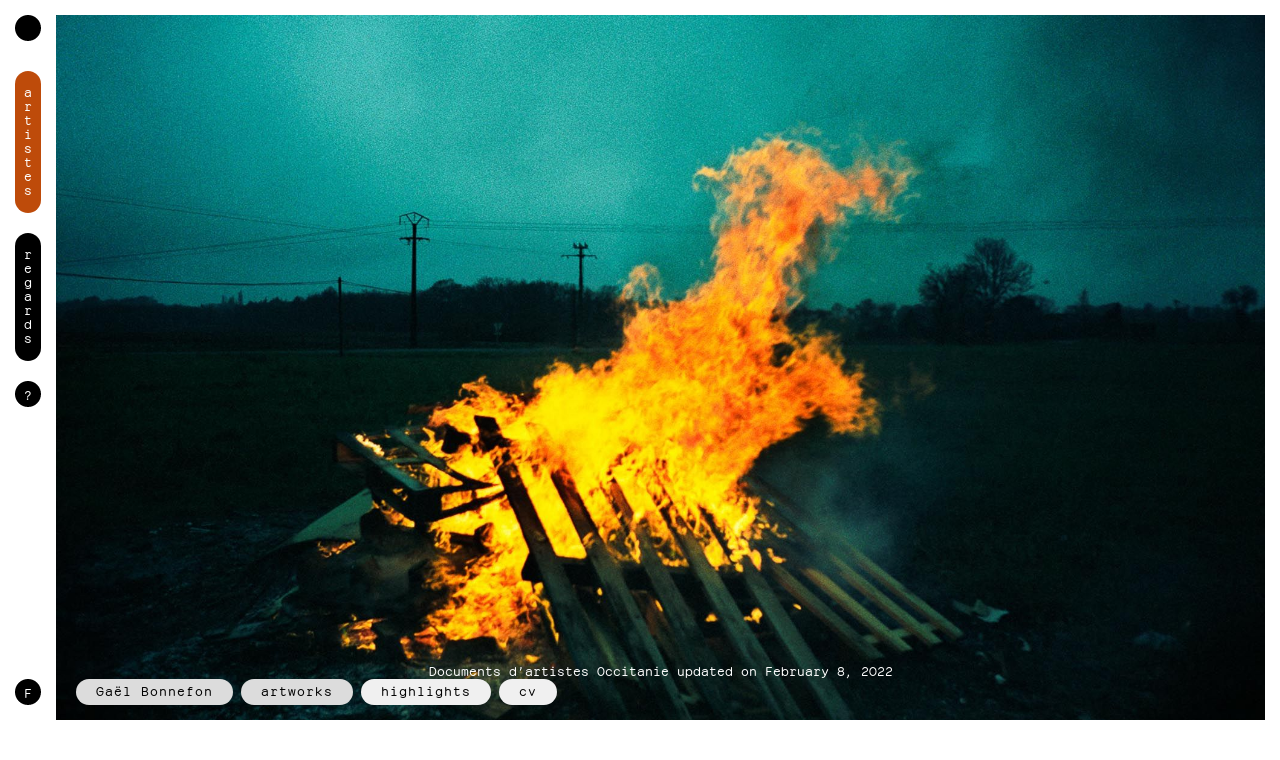

--- FILE ---
content_type: text/html; charset=UTF-8
request_url: https://ddaoccitanie.org/en/artists/gael-bonnefon/artworks
body_size: 6893
content:

<!doctype html>
<html lang="en" class="scroll-smooth scroll-pt-0">

<head>

  <!-- Google tag (gtag.js) -->
  <script async src="https://www.googletagmanager.com/gtag/js?id=G-2HL6NLZ4L2"></script>
  <script>
    window.dataLayer = window.dataLayer || [];
    function gtag(){dataLayer.push(arguments);}
    gtag('js', new Date());

    gtag('config', 'G-2HL6NLZ4L2');
  </script>

  <meta charset="utf-8">
  <meta name="viewport" content="width=device-width,initial-scale=1.0">

  <title>Ga&euml;l Bonnefon &ndash; Artworks</title>
    <meta name="description" content="Documents d&rsquo;artistes Occitanie">
    <meta property="og:type" content="website">
    <meta property="og:title" content="Ga&euml;l Bonnefon &ndash; Artworks">
    <meta property="og:site_name" content="Documents d&rsquo;artistes Occitanie">
    <meta property="og:url" content="https://ddaoccitanie.org/en/artists/gael-bonnefon/artworks">
    <meta property="og:locale" content="en_GB.utf8">
    <meta property="og:description" content="Documents d&rsquo;artistes Occitanie">
    <meta property="og:image" content="https://ddaoccitanie.org/media/site/78155cd668-1644488941/screenshot-2022-02-09-at-17-18-25-documents-dartistes-occitanie-1200x630-crop-1.png">
    <meta property="og:image:height" content="630">
    <meta property="og:image:width" content="1200">
    <meta property="og:image:type" content="image/png">
    <meta name="twitter:card" content="summary_large_image">
    <meta name="twitter:title" content="Ga&euml;l Bonnefon &ndash; Artworks">
    <meta name="twitter:description" content="Documents d&rsquo;artistes Occitanie">
    <meta name="twitter:image" content="https://ddaoccitanie.org/media/site/78155cd668-1644488941/screenshot-2022-02-09-at-17-18-25-documents-dartistes-occitanie-1200x630-crop-1.png">
    <meta name="twitter:image:height" content="630">
    <meta name="twitter:image:width" content="1200">
    <meta name="twitter:image:type" content="image/png">
    <link rel="apple-touch-icon" sizes="180x180" href="https://ddaoccitanie.org/assets/images/icons/apple-touch-icon.png">
    <link rel="icon" type="image/png" sizes="32x32" href="https://ddaoccitanie.org/assets/images/icons/favicon-32x32.png">
    <link rel="icon" type="image/png" sizes="16x16" href="https://ddaoccitanie.org/assets/images/icons/favicon-16x16.png">
    <link rel="manifest" href="https://ddaoccitanie.org/assets/images/icons/site.webmanifest">
    <link rel="shortcut icon" href="https://ddaoccitanie.org/assets/images/icons/favicon.ico">
    <link rel="alternate" hreflang="fr" href="https://ddaoccitanie.org/fr/artistes/gael-bonnefon/oeuvres">
    <link rel="mask-icon" href="https://ddaoccitanie.org/assets/images/icons/safari-pinned-tab.svg" color="#be4b0a">
    <link rel="icon" name="msapplication-TileColor" content="#ffffff">
    <link rel="icon" name="msapplication-config" content="https://ddaoccitanie.org/assets/images/icons/browserconfig.xml">
    <link rel="icon" name="theme-color" content="#ffffff">
    <link rel="canonical" href="https://ddaoccitanie.org/en/artists/gael-bonnefon/artworks">
    <script type="application/ld+json">
    {
        "@context": "http://schema.org",
        "@type": "BreadcrumbList",
        "itemListElement": [
            {
                "@type": "ListItem",
                "position": 1,
                "name": "Documents d\u2019artistes Occitanie",
                "item": "https://ddaoccitanie.org/en"
            },
            {
                "@type": "ListItem",
                "position": 2,
                "name": "Artistes",
                "item": "https://ddaoccitanie.org/en/artists"
            },
            {
                "@type": "ListItem",
                "position": 3,
                "name": "Ga\u00ebl Bonnefon",
                "item": "https://ddaoccitanie.org/en/artists/gael-bonnefon"
            },
            {
                "@type": "ListItem",
                "position": 4,
                "name": "Artworks",
                "item": "https://ddaoccitanie.org/en/artists/gael-bonnefon/artworks"
            }
        ]
    }
    </script>
    <script type="application/ld+json">
    {
        "@context": "http://schema.org",
        "@type": "Organization",
        "name": "Documents d\u2019artistes Occitanie",
        "url": "https://ddaoccitanie.org/en"
    }
    </script>

  <script src="https://ddaoccitanie.org/assets/libs/flickity/flickity.pkgd.min.js?v=1669909893"></script>  <link href="https://ddaoccitanie.org/assets/libs/flickity/flickity.css?v=1673513951" rel="stylesheet">
  <link href="https://ddaoccitanie.org/assets/styles.min.css?v=1743675108" rel="stylesheet">  <script defer src="https://ddaoccitanie.org/assets/index.js?v=1759755704"></script>
  <script src="https://unpkg.com/masonry-layout@4/dist/masonry.pkgd.min.js"></script>

  <script src="https://polyfill.io/v3/polyfill.min.js?features=fetch%2CPromise%2CPromise.prototype.finally%2CArray.prototype.map"></script>
  
  <!-- <script src="//unpkg.com/alpinejs" defer></script> -->
</head>


<body class="relative font-text text-base text-black bg-light-grey overflow-y-scroll">
    
  <div class="relative max-w-[160em] mx-auto">

    

<nav
  x-data="{
    isOut: false,
    isOpen: false,
    breakpoint: 768,
    target: document.getElementById('site-topbar-content'),
    get viewportWidth(){ return this.$store.viewport.width }, 
    get isMobile(){ return this.viewportWidth <= this.breakpoint },
    update(){
      if (!this.target) return;
      if (this.isMobile) {
        if (!this.target.innerHTML.length) return; 
        this.$refs.container.innerHTML = this.target.innerHTML
      }
    },
    init(){
      this.update();
      this.$watch('isMobile', (function(){
        this.update();
      }).bind(this))
    }
  }"
  id="site-navigation"
  class="fixed top-0 md:bottom-0 right-0 md:right-auto left-0 z-10 px-[15px] py-2.5 md:px-0 md:py-[15px] md:h-full"
  :class="{'border-b md:border-b-0 bg-gray-light md:bg-transparent':isOpen}"
  >
  
  <div class="print:hidden -ml-2 md:ml-0 -mt-2 md:mt-0 flex flex-wrap md:flex-nowrap items-start md:h-full md:flex-col">
    <button x-data @click="isOpen = !isOpen" class="pl-2 pt-2 md:pt-0 md:px-[15px] md:mb-[30px] block md:hidden">
      <span class="w-6.5 h-6.5 bg-brown rounded-full block"></span>
    </button>

    <div class="contents" :class="{'hidden md:contents': !isOpen}">
      <a href="https://ddaoccitanie.org/en" class="pl-2 pt-2 md:px-[15px] md:pt-0 md:mb-[30px] hidden md:block" aria-label="Accueil">
        <span class="button-black button-round  block"></span>
      </a>

              <ul class="md:row-5 contents md:block">
                                      <li class="pl-2 pt-2 md:pt-0 md:px-[15px] md:row-5">
                  <a href="https://ddaoccitanie.org/en/artists" title="Artistes" class="lowercase button-black md:button-vertical button-active">
                    <span>Artistes</span>
                  </a>
                </li>
                                                  <li class="pl-2 pt-2 md:pt-0 md:px-[15px] md:row-5">
                  <a href="https://ddaoccitanie.org/en/insights" title="Regards" class="lowercase button-black md:button-vertical ">
                    <span>Regards</span>
                  </a>
                </li>
                                                  <li class="pl-2 pt-2 md:pt-0 md:px-[15px] md:row-5">
                  <a href="https://ddaoccitanie.org/en/about" title="About" class="lowercase button-black button-round ">
                    <span>?</span>
                  </a>
                </li>
                        
        </ul>
      
      <a href="https://ddaoccitanie.org/en" class="pl-2 pt-2 md:px-[15px] md:pt-0 md:mb-[30px] block md:hidden" aria-label="Accueil">
        <span class="button-black button-round  flex items-center px-[7.5px] py-[2.5px] "><svg xmlns="http://www.w3.org/2000/svg" viewBox="0 0 18.467 20.737"><path fill="currentColor" d="M9.207 0a.987.987 0 0 0-.662.281L.28 8.545C.154 8.698 0 8.952 0 9.207c0 .536.408.945.943.945.28 0 .511-.128.664-.28l1.225-1.226v11.198c0 .459.433.892.994.892.536 0 .994-.433.994-.892V6.658l4.414-4.44 4.412 4.44v13.186c0 .484.433.892.995.892.535 0 .996-.408.996-.892V8.646l1.222 1.225a.992.992 0 0 0 .664.281c.536 0 .944-.41.944-.945a.987.987 0 0 0-.281-.662L9.922.28A.987.987 0 0 0 9.26 0h-.053zm1.404 12.473c-.714 0-1.3.56-1.3 1.275 0 .714.586 1.275 1.3 1.275.715 0 1.276-.56 1.276-1.275 0-.714-.561-1.275-1.276-1.275z"/></svg></span>
      </a>

      <div x-ref="container" :aria-hidden="!isMobile" class="md:hidden contents"></div>

      <ul class="mt-auto contents md:block">
                                                <li class="pl-2 pt-2 md:pl-0 md:pt-0">
              <a href="https://ddaoccitanie.org/fr/artistes/gael-bonnefon/oeuvres" rel="alternate" hreflang="fr" title="Get this page in French" class="md:px-[15px] md:row-5 block">
                <span class="button-black button-round uppercase">
                  f                </span>
              </a>
            </li>
                    
      </ul>
    </div>

  </div>

</nav>

<img src="https://ddaoccitanie.org/assets/images/logo2.png" alt="Logo" class="hidden print:block max-w-[360px]" />




    <div class="mx-2.5 md:ml-[56px] md:mr-[15px] flex flex-col min-h-screen py-11 md:py-[15px]">
      <main class="relative grow flex flex-col" role="main" x-data>


<div>
      <div class="relative cover">
              <figure class="absolute h-full w-full inset-0">
          <img src="https://ddaoccitanie.org/media/pages/artistes/gael-bonnefon/4af6aef8e8-1644427198/gael-bonnefon-elegy-for-the-mundane005-couverture-site-1280x960-q75.jpg" srcset="https://ddaoccitanie.org/media/pages/artistes/gael-bonnefon/4af6aef8e8-1644427198/gael-bonnefon-elegy-for-the-mundane005-couverture-site-800x600-q80.jpg 600w, https://ddaoccitanie.org/media/pages/artistes/gael-bonnefon/4af6aef8e8-1644427198/gael-bonnefon-elegy-for-the-mundane005-couverture-site-1200x900-q80.jpg 800w, https://ddaoccitanie.org/media/pages/artistes/gael-bonnefon/4af6aef8e8-1644427198/gael-bonnefon-elegy-for-the-mundane005-couverture-site-1800x1350-q80.jpg 1200w, https://ddaoccitanie.org/media/pages/artistes/gael-bonnefon/4af6aef8e8-1644427198/gael-bonnefon-elegy-for-the-mundane005-couverture-site-2400x1800-q80.jpg 1600w" alt="" class="object-cover w-full h-full">
        </figure>
      
      <div class="absolute h-full w-full inset-0 flex flex-col items-center justify-center">
        <canvas class="sr-only lg:not-sr-only" x-loosely="{color: 'white'}" aria-label="Gaël Bonnefon">Gaël Bonnefon</canvas>

        <header style="color:rgb(255, 255, 255)">
          <h1 class="text-2xl font-bold uppercase text-center lg:sr-only row-2.5">Gaël Bonnefon</h1>
                      <p class="text-sm text-center font-mono">Documents d’artistes Occitanie updated on February 8, 2022</p>
                  </header>
      </div>
    </div>

    
<header class="hidden md:block sticky top-0 z-20 pointer-events-none -mt-14" x-data="{
    isOut : false,
  }">
  <div class="absolute -mt-px" x-intersect:leave="isOut = true" x-intersect:enter="isOut = false" x-intersect:leave="isOut = true"></div>
  <div class="px-5 py-[15px] flex flex-wrap">
    <div id="site-topbar-content" class="pointer-events-auto">
      
  <ul class="contents md:flex md:flex-wrap -ml-2 -mt-2">
    <li :class="{'md:invisible': isOut === false}" class="pl-2 pt-2"><a href="https://ddaoccitanie.org/en/artists/gael-bonnefon" class="button-gray button-active">Gaël Bonnefon</a></li>
          <li class="pl-2 pt-2">
        <a x-data="{
          isCurrentPage: true,
          onClick(event){
            if (this.isCurrentPage && document.getElementById('content')) {            
              event.preventDefault();
              window.location.hash = '';
              window.location.hash = '#content';
            }
          }
        }"
        href="https://ddaoccitanie.org/en/artists/gael-bonnefon/artworks" @click="onClick" class="lowercase button-white md:button-gray button-active">Artworks</a>
      </li>
          <li class="pl-2 pt-2">
        <a x-data="{
          isCurrentPage: false,
          onClick(event){
            if (this.isCurrentPage && document.getElementById('content')) {            
              event.preventDefault();
              window.location.hash = '';
              window.location.hash = '#content';
            }
          }
        }"
        href="https://ddaoccitanie.org/en/artists/gael-bonnefon/highlights" @click="onClick" class="lowercase button-white md:button-gray ">Highlights</a>
      </li>
          <li class="pl-2 pt-2">
        <a x-data="{
          isCurrentPage: false,
          onClick(event){
            if (this.isCurrentPage && document.getElementById('content')) {            
              event.preventDefault();
              window.location.hash = '';
              window.location.hash = '#content';
            }
          }
        }"
        href="https://ddaoccitanie.org/en/artists/gael-bonnefon/cv" @click="onClick" class="lowercase button-white md:button-gray ">CV</a>
      </li>
      </ul>
    </div>

      </div>
</header>
  

  <div id="content" class="pt-[30px]">
                  <div class="text sm:text-lg xl:text-xl md:pt-[30px] md:pl-[21px] mb-[30px]">
          <p>Gaël Bonnefon’s practice mainly revolves around photography and video, and comes in the form of installations (video projections, artwork presented with soundtracks…) or publications (monographs).</p>                      <div class="flex mt-3">
              <a href="https://ddaoccitanie.org/en/artists/gael-bonnefon/highlights" class="button-gray unstyled">Read more</a>
            </div>
                  </div>
      
      <div>
          <div class="grow mb-[30px] last:mb-0">
    <div class="container">
                                    <section id="4285fb8b-30a6-4dcf-9013-e8e346403b8f" class="mb-[30px] last:mb-0 ">
                              <div class="row-6">
            
  <div class="md:flex flex-wrap items-end gap-x-2.5 gap-y-2.5">
                      <a href="https://ddaoccitanie.org/en/artists/gael-bonnefon/artworks/meme-soleil" class="hover:text-brown block break-inside-avoid" style="flex:1.3333333333333">
        <header class="pr-2.5 row-2.5">
          <h3 class="text-lg"><i class="italic">Même soleil, serie of photographs</i>, 2009-2021.</h3>
        </header>
                  <figure class="unstyled">
            <img 
              class="bg-medium-gray w-full" 
              src="https://ddaoccitanie.org/media/pages/artistes/gael-bonnefon/oeuvres/meme-soleil/7e5db043ce-1639770546/gael-bonnefon-meme-soleil-011-800x-q80.jpg"
              srcset="https://ddaoccitanie.org/media/pages/artistes/gael-bonnefon/oeuvres/meme-soleil/7e5db043ce-1639770546/gael-bonnefon-meme-soleil-011-800x-q80.jpg 800w, https://ddaoccitanie.org/media/pages/artistes/gael-bonnefon/oeuvres/meme-soleil/7e5db043ce-1639770546/gael-bonnefon-meme-soleil-011-1200x-q80.jpg 1200w, https://ddaoccitanie.org/media/pages/artistes/gael-bonnefon/oeuvres/meme-soleil/7e5db043ce-1639770546/gael-bonnefon-meme-soleil-011-1800x-q80.jpg 1800w, https://ddaoccitanie.org/media/pages/artistes/gael-bonnefon/oeuvres/meme-soleil/7e5db043ce-1639770546/gael-bonnefon-meme-soleil-011-2400x-q80.jpg 2400w"  
              width="800"
              height="600" 
              loading="lazy" 
              alt=""
              />
          </figure>
              </a>
                      <a href="https://ddaoccitanie.org/en/artists/gael-bonnefon/artworks/meme-soleil-edition" class="hover:text-brown block break-inside-avoid" style="flex:1.4316109422492">
        <header class="pr-2.5 row-2.5">
          <h3 class="text-lg"><i class="italic">Même soleil, édition</i>, 2021.</h3>
        </header>
                  <figure class="unstyled">
            <img 
              class="bg-medium-gray w-full" 
              src="https://ddaoccitanie.org/media/pages/artistes/gael-bonnefon/oeuvres/meme-soleil-edition/2337a9e1e7-1644422162/screenshot-2021-08-12-at-13-40-26-1-800x-q80.png"
              srcset="https://ddaoccitanie.org/media/pages/artistes/gael-bonnefon/oeuvres/meme-soleil-edition/2337a9e1e7-1644422162/screenshot-2021-08-12-at-13-40-26-1-800x-q80.png 800w, https://ddaoccitanie.org/media/pages/artistes/gael-bonnefon/oeuvres/meme-soleil-edition/2337a9e1e7-1644422162/screenshot-2021-08-12-at-13-40-26-1-1200x-q80.png 1200w, https://ddaoccitanie.org/media/pages/artistes/gael-bonnefon/oeuvres/meme-soleil-edition/2337a9e1e7-1644422162/screenshot-2021-08-12-at-13-40-26-1-1800x-q80.png 1800w, https://ddaoccitanie.org/media/pages/artistes/gael-bonnefon/oeuvres/meme-soleil-edition/2337a9e1e7-1644422162/screenshot-2021-08-12-at-13-40-26-1-2400x-q80.png 2400w"  
              width="800"
              height="559" 
              loading="lazy" 
              alt=""
              />
          </figure>
              </a>
                      <a href="https://ddaoccitanie.org/en/artists/gael-bonnefon/artworks/meme-soleil-vinyle" class="hover:text-brown block break-inside-avoid" style="flex:1">
        <header class="pr-2.5 row-2.5">
          <h3 class="text-lg"><i class="italic">Même soleil, vinyle</i>, 2009 - 2021.</h3>
        </header>
                  <figure class="unstyled">
            <img 
              class="bg-medium-gray w-full" 
              src="https://ddaoccitanie.org/media/pages/artistes/gael-bonnefon/oeuvres/meme-soleil-vinyle/a06178ffd1-1644422357/meme-soleil-vinyle-800x-q80.jpg"
              srcset="https://ddaoccitanie.org/media/pages/artistes/gael-bonnefon/oeuvres/meme-soleil-vinyle/a06178ffd1-1644422357/meme-soleil-vinyle-800x-q80.jpg 800w, https://ddaoccitanie.org/media/pages/artistes/gael-bonnefon/oeuvres/meme-soleil-vinyle/a06178ffd1-1644422357/meme-soleil-vinyle-1200x-q80.jpg 1200w, https://ddaoccitanie.org/media/pages/artistes/gael-bonnefon/oeuvres/meme-soleil-vinyle/a06178ffd1-1644422357/meme-soleil-vinyle-1800x-q80.jpg 1800w, https://ddaoccitanie.org/media/pages/artistes/gael-bonnefon/oeuvres/meme-soleil-vinyle/a06178ffd1-1644422357/meme-soleil-vinyle-2400x-q80.jpg 2400w"  
              width="800"
              height="800" 
              loading="lazy" 
              alt=""
              />
          </figure>
              </a>
                      <a href="https://ddaoccitanie.org/en/artists/gael-bonnefon/artworks/meme-soleil-quatre-epaves-d-acier" class="hover:text-brown block break-inside-avoid" style="flex:1.7781201848998">
        <header class="pr-2.5 row-2.5">
          <h3 class="text-lg"><i class="italic">Même soleil - Quatre épaves d'acier</i>, 2021.</h3>
        </header>
                  <figure class="unstyled">
            <img 
              class="bg-medium-gray w-full" 
              src="https://ddaoccitanie.org/media/pages/artistes/gael-bonnefon/oeuvres/meme-soleil-quatre-epaves-d-acier/5695ac8021-1644449626/capture-decran-2021-10-29-a-12-04-48-800x-q80.jpg"
              srcset="https://ddaoccitanie.org/media/pages/artistes/gael-bonnefon/oeuvres/meme-soleil-quatre-epaves-d-acier/5695ac8021-1644449626/capture-decran-2021-10-29-a-12-04-48-800x-q80.jpg 800w, https://ddaoccitanie.org/media/pages/artistes/gael-bonnefon/oeuvres/meme-soleil-quatre-epaves-d-acier/5695ac8021-1644449626/capture-decran-2021-10-29-a-12-04-48-1200x-q80.jpg 1200w, https://ddaoccitanie.org/media/pages/artistes/gael-bonnefon/oeuvres/meme-soleil-quatre-epaves-d-acier/5695ac8021-1644449626/capture-decran-2021-10-29-a-12-04-48-1800x-q80.jpg 1800w, https://ddaoccitanie.org/media/pages/artistes/gael-bonnefon/oeuvres/meme-soleil-quatre-epaves-d-acier/5695ac8021-1644449626/capture-decran-2021-10-29-a-12-04-48-2400x-q80.jpg 2400w"  
              width="800"
              height="450" 
              loading="lazy" 
              alt=""
              />
          </figure>
              </a>
      </div>
        
    </div>
                              <div class="row-6">
            
  <div class="md:flex flex-wrap items-end gap-x-2.5 gap-y-2.5">
                      <a href="https://ddaoccitanie.org/en/artists/gael-bonnefon/artworks/soeurs" class="hover:text-brown block break-inside-avoid" style="flex:1.3377926421405">
        <header class="pr-2.5 row-2.5">
          <h3 class="text-lg"><i class="italic">Sœurs</i>, 2022.</h3>
        </header>
                  <figure class="unstyled">
            <img 
              class="bg-medium-gray w-full" 
              src="https://ddaoccitanie.org/media/pages/artistes/gael-bonnefon/oeuvres/soeurs/352e35711d-1644416965/gael-bonnefon-soeurs-005-800x-q80.jpg"
              srcset="https://ddaoccitanie.org/media/pages/artistes/gael-bonnefon/oeuvres/soeurs/352e35711d-1644416965/gael-bonnefon-soeurs-005-800x-q80.jpg 800w, https://ddaoccitanie.org/media/pages/artistes/gael-bonnefon/oeuvres/soeurs/352e35711d-1644416965/gael-bonnefon-soeurs-005-1200x-q80.jpg 1200w, https://ddaoccitanie.org/media/pages/artistes/gael-bonnefon/oeuvres/soeurs/352e35711d-1644416965/gael-bonnefon-soeurs-005-1800x-q80.jpg 1800w, https://ddaoccitanie.org/media/pages/artistes/gael-bonnefon/oeuvres/soeurs/352e35711d-1644416965/gael-bonnefon-soeurs-005-2400x-q80.jpg 2400w"  
              width="800"
              height="598" 
              loading="lazy" 
              alt=""
              />
          </figure>
              </a>
      </div>
        
    </div>
                          </section>
                                        <section id="732b9c57-f0fc-4e3e-9aa0-d42b98337694" class="mb-[30px] last:mb-0 ">
                              <div class="row-6">
            
  <div class="md:flex flex-wrap items-end gap-x-2.5 gap-y-2.5">
                      <a href="https://ddaoccitanie.org/en/artists/gael-bonnefon/artworks/elegy-for-the-mundane" class="hover:text-brown block break-inside-avoid" style="flex:1.5">
        <header class="pr-2.5 row-2.5">
          <h3 class="text-lg"><i class="italic">Elegy for the Mundane, série photographique</i>, 2008-2018.</h3>
        </header>
                  <figure class="unstyled">
            <img 
              class="bg-medium-gray w-full" 
              src="https://ddaoccitanie.org/media/pages/artistes/gael-bonnefon/oeuvres/elegy-for-the-mundane/4471e8120d-1639770578/gael-bonnefon-elegy-for-the-mundane005-800x-q80.jpg"
              srcset="https://ddaoccitanie.org/media/pages/artistes/gael-bonnefon/oeuvres/elegy-for-the-mundane/4471e8120d-1639770578/gael-bonnefon-elegy-for-the-mundane005-800x-q80.jpg 800w, https://ddaoccitanie.org/media/pages/artistes/gael-bonnefon/oeuvres/elegy-for-the-mundane/4471e8120d-1639770578/gael-bonnefon-elegy-for-the-mundane005-1200x-q80.jpg 1200w, https://ddaoccitanie.org/media/pages/artistes/gael-bonnefon/oeuvres/elegy-for-the-mundane/4471e8120d-1639770578/gael-bonnefon-elegy-for-the-mundane005-1800x-q80.jpg 1800w, https://ddaoccitanie.org/media/pages/artistes/gael-bonnefon/oeuvres/elegy-for-the-mundane/4471e8120d-1639770578/gael-bonnefon-elegy-for-the-mundane005-2400x-q80.jpg 2400w"  
              width="800"
              height="533" 
              loading="lazy" 
              alt=""
              />
          </figure>
              </a>
                      <a href="https://ddaoccitanie.org/en/artists/gael-bonnefon/artworks/elegy-for-the-mundane-edition" class="hover:text-brown block break-inside-avoid" style="flex:0.7975">
        <header class="pr-2.5 row-2.5">
          <h3 class="text-lg"><i class="italic">Elegy for the mundane, édition</i>, 2019.</h3>
        </header>
                  <figure class="unstyled">
            <img 
              class="bg-medium-gray w-full" 
              src="https://ddaoccitanie.org/media/pages/artistes/gael-bonnefon/oeuvres/elegy-for-the-mundane-edition/98b524efbe-1644427798/gael-bonnefin-lamaindonne-800x-q80.jpg"
              srcset="https://ddaoccitanie.org/media/pages/artistes/gael-bonnefon/oeuvres/elegy-for-the-mundane-edition/98b524efbe-1644427798/gael-bonnefin-lamaindonne-800x-q80.jpg 800w, https://ddaoccitanie.org/media/pages/artistes/gael-bonnefon/oeuvres/elegy-for-the-mundane-edition/98b524efbe-1644427798/gael-bonnefin-lamaindonne-1200x-q80.jpg 1200w, https://ddaoccitanie.org/media/pages/artistes/gael-bonnefon/oeuvres/elegy-for-the-mundane-edition/98b524efbe-1644427798/gael-bonnefin-lamaindonne-1800x-q80.jpg 1800w, https://ddaoccitanie.org/media/pages/artistes/gael-bonnefon/oeuvres/elegy-for-the-mundane-edition/98b524efbe-1644427798/gael-bonnefin-lamaindonne-2400x-q80.jpg 2400w"  
              width="800"
              height="1003" 
              loading="lazy" 
              alt=""
              />
          </figure>
              </a>
      </div>
        
    </div>
                          </section>
                                        <section id="a8844c66-6132-4f93-99bf-492ba590fa99" class="mb-[30px] last:mb-0 ">
                              <div class="row-6">
            
  <div class="md:flex flex-wrap items-end gap-x-2.5 gap-y-2.5">
                      <a href="https://ddaoccitanie.org/en/artists/gael-bonnefon/artworks/aux-jours-inoubliables" class="hover:text-brown block break-inside-avoid" style="flex:1.5">
        <header class="pr-2.5 row-2.5">
          <h3 class="text-lg"><i class="italic">Aux jours inoubliables</i>, 2018-2019.</h3>
        </header>
                  <figure class="unstyled">
            <img 
              class="bg-medium-gray w-full" 
              src="https://ddaoccitanie.org/media/pages/artistes/gael-bonnefon/oeuvres/aux-jours-inoubliables/60ae5464e6-1639770557/gael-bonnefon-aux-jours-inoubliables-018-800x-q80.jpg"
              srcset="https://ddaoccitanie.org/media/pages/artistes/gael-bonnefon/oeuvres/aux-jours-inoubliables/60ae5464e6-1639770557/gael-bonnefon-aux-jours-inoubliables-018-800x-q80.jpg 800w, https://ddaoccitanie.org/media/pages/artistes/gael-bonnefon/oeuvres/aux-jours-inoubliables/60ae5464e6-1639770557/gael-bonnefon-aux-jours-inoubliables-018-1200x-q80.jpg 1200w, https://ddaoccitanie.org/media/pages/artistes/gael-bonnefon/oeuvres/aux-jours-inoubliables/60ae5464e6-1639770557/gael-bonnefon-aux-jours-inoubliables-018-1800x-q80.jpg 1800w, https://ddaoccitanie.org/media/pages/artistes/gael-bonnefon/oeuvres/aux-jours-inoubliables/60ae5464e6-1639770557/gael-bonnefon-aux-jours-inoubliables-018-2400x-q80.jpg 2400w"  
              width="800"
              height="533" 
              loading="lazy" 
              alt=""
              />
          </figure>
              </a>
      </div>
        
    </div>
                              <div class="row-6">
            
  <div class="md:flex flex-wrap items-end gap-x-2.5 gap-y-2.5">
                      <a href="https://ddaoccitanie.org/en/artists/gael-bonnefon/artworks/not-a-word" class="hover:text-brown block break-inside-avoid" style="flex:1.2861736334405">
        <header class="pr-2.5 row-2.5">
          <h3 class="text-lg"><i class="italic">Not a word</i>, 2017.</h3>
        </header>
                  <figure class="unstyled">
            <img 
              class="bg-medium-gray w-full" 
              src="https://ddaoccitanie.org/media/pages/artistes/gael-bonnefon/oeuvres/not-a-word/6175f43a24-1639770534/gael-bonnefon-not-001-800x-q80.jpg"
              srcset="https://ddaoccitanie.org/media/pages/artistes/gael-bonnefon/oeuvres/not-a-word/6175f43a24-1639770534/gael-bonnefon-not-001-800x-q80.jpg 800w, https://ddaoccitanie.org/media/pages/artistes/gael-bonnefon/oeuvres/not-a-word/6175f43a24-1639770534/gael-bonnefon-not-001-1200x-q80.jpg 1200w, https://ddaoccitanie.org/media/pages/artistes/gael-bonnefon/oeuvres/not-a-word/6175f43a24-1639770534/gael-bonnefon-not-001-1800x-q80.jpg 1800w, https://ddaoccitanie.org/media/pages/artistes/gael-bonnefon/oeuvres/not-a-word/6175f43a24-1639770534/gael-bonnefon-not-001-2400x-q80.jpg 2400w"  
              width="800"
              height="622" 
              loading="lazy" 
              alt=""
              />
          </figure>
              </a>
                      <a href="https://ddaoccitanie.org/en/artists/gael-bonnefon/artworks/entre-les-gens-edition" class="hover:text-brown block break-inside-avoid" style="flex:1.3333333333333">
        <header class="pr-2.5 row-2.5">
          <h3 class="text-lg"><i class="italic">Entre les gens, édition</i>, 2018.</h3>
        </header>
                  <figure class="unstyled">
            <img 
              class="bg-medium-gray w-full" 
              src="https://ddaoccitanie.org/media/pages/artistes/gael-bonnefon/oeuvres/entre-les-gens-edition/886d40e78b-1644428065/edition-entre-les-gens-p-46-47-800x-q80.jpg"
              srcset="https://ddaoccitanie.org/media/pages/artistes/gael-bonnefon/oeuvres/entre-les-gens-edition/886d40e78b-1644428065/edition-entre-les-gens-p-46-47-800x-q80.jpg 800w, https://ddaoccitanie.org/media/pages/artistes/gael-bonnefon/oeuvres/entre-les-gens-edition/886d40e78b-1644428065/edition-entre-les-gens-p-46-47-1200x-q80.jpg 1200w, https://ddaoccitanie.org/media/pages/artistes/gael-bonnefon/oeuvres/entre-les-gens-edition/886d40e78b-1644428065/edition-entre-les-gens-p-46-47-1800x-q80.jpg 1800w, https://ddaoccitanie.org/media/pages/artistes/gael-bonnefon/oeuvres/entre-les-gens-edition/886d40e78b-1644428065/edition-entre-les-gens-p-46-47-2400x-q80.jpg 2400w"  
              width="800"
              height="600" 
              loading="lazy" 
              alt=""
              />
          </figure>
              </a>
      </div>
        
    </div>
                              <div class="row-6">
            
  <div class="md:flex flex-wrap items-end gap-x-2.5 gap-y-2.5">
                      <a href="https://ddaoccitanie.org/en/artists/gael-bonnefon/artworks/ne-les-reveillez-pas" class="hover:text-brown block break-inside-avoid" style="flex:1.5">
        <header class="pr-2.5 row-2.5">
          <h3 class="text-lg"><i class="italic">Ne les réveillez pas</i>, 2014.</h3>
        </header>
                  <figure class="unstyled">
            <img 
              class="bg-medium-gray w-full" 
              src="https://ddaoccitanie.org/media/pages/artistes/gael-bonnefon/oeuvres/ne-les-reveillez-pas/d0b3756e92-1644424639/gael-bonnefon-ne-les-reveillez-pas-3-800x-q80.jpg"
              srcset="https://ddaoccitanie.org/media/pages/artistes/gael-bonnefon/oeuvres/ne-les-reveillez-pas/d0b3756e92-1644424639/gael-bonnefon-ne-les-reveillez-pas-3-800x-q80.jpg 800w, https://ddaoccitanie.org/media/pages/artistes/gael-bonnefon/oeuvres/ne-les-reveillez-pas/d0b3756e92-1644424639/gael-bonnefon-ne-les-reveillez-pas-3-1200x-q80.jpg 1200w, https://ddaoccitanie.org/media/pages/artistes/gael-bonnefon/oeuvres/ne-les-reveillez-pas/d0b3756e92-1644424639/gael-bonnefon-ne-les-reveillez-pas-3-1800x-q80.jpg 1800w, https://ddaoccitanie.org/media/pages/artistes/gael-bonnefon/oeuvres/ne-les-reveillez-pas/d0b3756e92-1644424639/gael-bonnefon-ne-les-reveillez-pas-3-2400x-q80.jpg 2400w"  
              width="800"
              height="533" 
              loading="lazy" 
              alt=""
              />
          </figure>
              </a>
      </div>
        
    </div>
                          </section>
                                        <section id="b2f66cfb-cabf-4d3e-af83-bc1980585d04" class="mb-[30px] last:mb-0 ">
                              <div class="row-6">
            
  <div class="md:flex flex-wrap items-end gap-x-2.5 gap-y-2.5">
                      <a href="https://ddaoccitanie.org/en/artists/gael-bonnefon/artworks/solstici" class="hover:text-brown block break-inside-avoid" style="flex:1.3172338090011">
        <header class="pr-2.5 row-2.5">
          <h3 class="text-lg"><i class="italic">Solstici</i>, 2015.</h3>
        </header>
                  <figure class="unstyled">
            <img 
              class="bg-medium-gray w-full" 
              src="https://ddaoccitanie.org/media/pages/artistes/gael-bonnefon/oeuvres/solstici/e22623eaf6-1644425262/solstici-screenshot-gael-bonnefon-26-800x-q80.jpg"
              srcset="https://ddaoccitanie.org/media/pages/artistes/gael-bonnefon/oeuvres/solstici/e22623eaf6-1644425262/solstici-screenshot-gael-bonnefon-26-800x-q80.jpg 800w, https://ddaoccitanie.org/media/pages/artistes/gael-bonnefon/oeuvres/solstici/e22623eaf6-1644425262/solstici-screenshot-gael-bonnefon-26-1200x-q80.jpg 1200w, https://ddaoccitanie.org/media/pages/artistes/gael-bonnefon/oeuvres/solstici/e22623eaf6-1644425262/solstici-screenshot-gael-bonnefon-26-1800x-q80.jpg 1800w, https://ddaoccitanie.org/media/pages/artistes/gael-bonnefon/oeuvres/solstici/e22623eaf6-1644425262/solstici-screenshot-gael-bonnefon-26-2400x-q80.jpg 2400w"  
              width="800"
              height="607" 
              loading="lazy" 
              alt=""
              />
          </figure>
              </a>
      </div>
        
    </div>
                              <div class="row-6">
            
  <div class="md:flex flex-wrap items-end gap-x-2.5 gap-y-2.5">
                      <a href="https://ddaoccitanie.org/en/artists/gael-bonnefon/artworks/about-decline" class="hover:text-brown block break-inside-avoid" style="flex:1.5">
        <header class="pr-2.5 row-2.5">
          <h3 class="text-lg"><i class="italic">About decline</i>, 2020.</h3>
        </header>
                  <figure class="unstyled">
            <img 
              class="bg-medium-gray w-full" 
              src="https://ddaoccitanie.org/media/pages/artistes/gael-bonnefon/oeuvres/about-decline/dcba3d1071-1639770590/gael-bonnefon-about-decline-5-800x-q80.jpg"
              srcset="https://ddaoccitanie.org/media/pages/artistes/gael-bonnefon/oeuvres/about-decline/dcba3d1071-1639770590/gael-bonnefon-about-decline-5-800x-q80.jpg 800w, https://ddaoccitanie.org/media/pages/artistes/gael-bonnefon/oeuvres/about-decline/dcba3d1071-1639770590/gael-bonnefon-about-decline-5-1200x-q80.jpg 1200w, https://ddaoccitanie.org/media/pages/artistes/gael-bonnefon/oeuvres/about-decline/dcba3d1071-1639770590/gael-bonnefon-about-decline-5-1800x-q80.jpg 1800w, https://ddaoccitanie.org/media/pages/artistes/gael-bonnefon/oeuvres/about-decline/dcba3d1071-1639770590/gael-bonnefon-about-decline-5-2400x-q80.jpg 2400w"  
              width="800"
              height="533" 
              loading="lazy" 
              alt=""
              />
          </figure>
              </a>
      </div>
        
    </div>
                          </section>
                                        <section id="f1c26023-c76d-45f6-858f-b9696344049d" class="mb-[30px] last:mb-0 ">
                              <div class="row-6">
            
  <div class="md:flex flex-wrap items-end gap-x-2.5 gap-y-2.5">
                      <a href="https://ddaoccitanie.org/en/artists/gael-bonnefon/artworks/i-try-not-to-listen-blackthread" class="hover:text-brown block break-inside-avoid" style="flex:1.5">
        <header class="pr-2.5 row-2.5">
          <h3 class="text-lg"><i class="italic">I try not to listen</i>, 2019.</h3>
        </header>
                  <figure class="unstyled">
            <img 
              class="bg-medium-gray w-full" 
              src="https://ddaoccitanie.org/media/pages/artistes/gael-bonnefon/oeuvres/i-try-not-to-listen-blackthread/0cbb21c1fc-1644491994/img-blackthread-2-800x-q80.jpg"
              srcset="https://ddaoccitanie.org/media/pages/artistes/gael-bonnefon/oeuvres/i-try-not-to-listen-blackthread/0cbb21c1fc-1644491994/img-blackthread-2-800x-q80.jpg 800w, https://ddaoccitanie.org/media/pages/artistes/gael-bonnefon/oeuvres/i-try-not-to-listen-blackthread/0cbb21c1fc-1644491994/img-blackthread-2-1200x-q80.jpg 1200w, https://ddaoccitanie.org/media/pages/artistes/gael-bonnefon/oeuvres/i-try-not-to-listen-blackthread/0cbb21c1fc-1644491994/img-blackthread-2-1800x-q80.jpg 1800w, https://ddaoccitanie.org/media/pages/artistes/gael-bonnefon/oeuvres/i-try-not-to-listen-blackthread/0cbb21c1fc-1644491994/img-blackthread-2-2400x-q80.jpg 2400w"  
              width="800"
              height="533" 
              loading="lazy" 
              alt=""
              />
          </figure>
              </a>
      </div>
        
    </div>
                          </section>
                                        <section id="0d888ad7-a4dd-4190-adcc-a3dc824ae055" class="mb-[30px] last:mb-0 ">
                              <div class="row-t-8">
  <h2 class="row-t-6 text-xl font-bold ">
    Archives  </h2>
</div>
                          </section>
                                        <section id="cac9d50e-f8e8-44c6-ad45-44ad891ebdf5" class="mb-[30px] last:mb-0 ">
                              <div class="row-6">
        
  <div x-data="carousel({pageDots:false, adaptiveHeight:true, cellAlign: 'left', prevNextButtons: false})" class="carousel row-8 h-full">
    <div class="relative w-full">
      <ul class="carousel" x-ref="container">
                  <li class="carousel-cell relative w-full" >
            <a href="https://ddaoccitanie.org/en/artists/gael-bonnefon/artworks" class="block hover:text-brown break-inside-avoid">
              <header class="pr-2.5 row-2.5">
                <h3 class="text-xl"><i class="italic">Artworks</i>.</h3>
              </header>
                          </a>
          </li>
                  <li class="carousel-cell relative w-full" >
            <a href="https://ddaoccitanie.org/en/artists/gael-bonnefon/artworks/59-km" class="block hover:text-brown break-inside-avoid">
              <header class="pr-2.5 row-2.5">
                <h3 class="text-xl"><i class="italic">59 km</i>, 2009.</h3>
              </header>
                              <figure class="unstyled">
                  <img class="bg-medium-gray w-full" src="https://ddaoccitanie.org/media/pages/artistes/gael-bonnefon/oeuvres/59-km/1c325c4ac7-1652451568/006-meuf-dortrue-telaviv20x30-ok-1280x960-q75.jpg" data-flickity-lazyload-src="https://ddaoccitanie.org/media/pages/artistes/gael-bonnefon/oeuvres/59-km/1c325c4ac7-1652451568/006-meuf-dortrue-telaviv20x30-ok-1280x960-q75.jpg" data-flickity-lazyload-srcset="https://ddaoccitanie.org/media/pages/artistes/gael-bonnefon/oeuvres/59-km/1c325c4ac7-1652451568/006-meuf-dortrue-telaviv20x30-ok-800x600-q80.jpg 600w, https://ddaoccitanie.org/media/pages/artistes/gael-bonnefon/oeuvres/59-km/1c325c4ac7-1652451568/006-meuf-dortrue-telaviv20x30-ok-1200x900-q80.jpg 800w, https://ddaoccitanie.org/media/pages/artistes/gael-bonnefon/oeuvres/59-km/1c325c4ac7-1652451568/006-meuf-dortrue-telaviv20x30-ok-1800x1350-q80.jpg 1200w, https://ddaoccitanie.org/media/pages/artistes/gael-bonnefon/oeuvres/59-km/1c325c4ac7-1652451568/006-meuf-dortrue-telaviv20x30-ok-2400x1800-q80.jpg 1600w" width="1200" height="800" alt="">
                </figure>
                          </a>
          </li>
                  <li class="carousel-cell relative w-full" >
            <a href="https://ddaoccitanie.org/en/artists/gael-bonnefon/artworks/l-entrainement" class="block hover:text-brown break-inside-avoid">
              <header class="pr-2.5 row-2.5">
                <h3 class="text-xl"><i class="italic">L'entraînement</i>, 2008 - 2012.</h3>
              </header>
                              <figure class="unstyled">
                  <img class="bg-medium-gray w-full" src="https://ddaoccitanie.org/media/pages/artistes/gael-bonnefon/oeuvres/l-entrainement/b6375ab1a7-1652451860/lou-andrea-etc-tirageok102x72-1280x960-q75.jpg" data-flickity-lazyload-src="https://ddaoccitanie.org/media/pages/artistes/gael-bonnefon/oeuvres/l-entrainement/b6375ab1a7-1652451860/lou-andrea-etc-tirageok102x72-1280x960-q75.jpg" data-flickity-lazyload-srcset="https://ddaoccitanie.org/media/pages/artistes/gael-bonnefon/oeuvres/l-entrainement/b6375ab1a7-1652451860/lou-andrea-etc-tirageok102x72-800x600-q80.jpg 600w, https://ddaoccitanie.org/media/pages/artistes/gael-bonnefon/oeuvres/l-entrainement/b6375ab1a7-1652451860/lou-andrea-etc-tirageok102x72-1200x900-q80.jpg 800w, https://ddaoccitanie.org/media/pages/artistes/gael-bonnefon/oeuvres/l-entrainement/b6375ab1a7-1652451860/lou-andrea-etc-tirageok102x72-1800x1350-q80.jpg 1200w, https://ddaoccitanie.org/media/pages/artistes/gael-bonnefon/oeuvres/l-entrainement/b6375ab1a7-1652451860/lou-andrea-etc-tirageok102x72-2400x1800-q80.jpg 1600w" width="640" height="960" alt="">
                </figure>
                          </a>
          </li>
                  <li class="carousel-cell relative w-full" >
            <a href="https://ddaoccitanie.org/en/artists/gael-bonnefon/artworks/not-supposed" class="block hover:text-brown break-inside-avoid">
              <header class="pr-2.5 row-2.5">
                <h3 class="text-xl"><i class="italic">Not supposed</i>, 2013.</h3>
              </header>
                              <figure class="unstyled">
                  <img class="bg-medium-gray w-full" src="https://ddaoccitanie.org/media/pages/artistes/gael-bonnefon/oeuvres/not-supposed/8e60fb2872-1652452174/gael-bonnefon-not-supposed-006-1280x960-q75.jpg" data-flickity-lazyload-src="https://ddaoccitanie.org/media/pages/artistes/gael-bonnefon/oeuvres/not-supposed/8e60fb2872-1652452174/gael-bonnefon-not-supposed-006-1280x960-q75.jpg" data-flickity-lazyload-srcset="https://ddaoccitanie.org/media/pages/artistes/gael-bonnefon/oeuvres/not-supposed/8e60fb2872-1652452174/gael-bonnefon-not-supposed-006-800x600-q80.jpg 600w, https://ddaoccitanie.org/media/pages/artistes/gael-bonnefon/oeuvres/not-supposed/8e60fb2872-1652452174/gael-bonnefon-not-supposed-006-1200x900-q80.jpg 800w, https://ddaoccitanie.org/media/pages/artistes/gael-bonnefon/oeuvres/not-supposed/8e60fb2872-1652452174/gael-bonnefon-not-supposed-006-1800x1350-q80.jpg 1200w, https://ddaoccitanie.org/media/pages/artistes/gael-bonnefon/oeuvres/not-supposed/8e60fb2872-1652452174/gael-bonnefon-not-supposed-006-2400x1800-q80.jpg 1600w" width="640" height="960" alt="">
                </figure>
                          </a>
          </li>
                  <li class="carousel-cell relative w-full" >
            <a href="https://ddaoccitanie.org/en/artists/gael-bonnefon/artworks/rest-days" class="block hover:text-brown break-inside-avoid">
              <header class="pr-2.5 row-2.5">
                <h3 class="text-xl"><i class="italic">Rest days</i>, 2007 - 2013.</h3>
              </header>
                              <figure class="unstyled">
                  <img class="bg-medium-gray w-full" src="https://ddaoccitanie.org/media/pages/artistes/gael-bonnefon/oeuvres/rest-days/4b16e70e52-1652452245/001-petitefille-contrjour-1280x960-q75.jpg" data-flickity-lazyload-src="https://ddaoccitanie.org/media/pages/artistes/gael-bonnefon/oeuvres/rest-days/4b16e70e52-1652452245/001-petitefille-contrjour-1280x960-q75.jpg" data-flickity-lazyload-srcset="https://ddaoccitanie.org/media/pages/artistes/gael-bonnefon/oeuvres/rest-days/4b16e70e52-1652452245/001-petitefille-contrjour-800x600-q80.jpg 600w, https://ddaoccitanie.org/media/pages/artistes/gael-bonnefon/oeuvres/rest-days/4b16e70e52-1652452245/001-petitefille-contrjour-1200x900-q80.jpg 800w, https://ddaoccitanie.org/media/pages/artistes/gael-bonnefon/oeuvres/rest-days/4b16e70e52-1652452245/001-petitefille-contrjour-1800x1350-q80.jpg 1200w, https://ddaoccitanie.org/media/pages/artistes/gael-bonnefon/oeuvres/rest-days/4b16e70e52-1652452245/001-petitefille-contrjour-2400x1800-q80.jpg 1600w" width="1200" height="800" alt="">
                </figure>
                          </a>
          </li>
                  <li class="carousel-cell relative w-full" >
            <a href="https://ddaoccitanie.org/en/artists/gael-bonnefon/artworks/tanner-station" class="block hover:text-brown break-inside-avoid">
              <header class="pr-2.5 row-2.5">
                <h3 class="text-xl"><i class="italic">Tanner station</i>, 2015.</h3>
              </header>
                              <figure class="unstyled">
                  <img class="bg-medium-gray w-full" src="https://ddaoccitanie.org/media/pages/artistes/gael-bonnefon/oeuvres/tanner-station/35d129ff11-1652453488/gael-bonnefon-tanner-station-1280x960-q75.jpg" data-flickity-lazyload-src="https://ddaoccitanie.org/media/pages/artistes/gael-bonnefon/oeuvres/tanner-station/35d129ff11-1652453488/gael-bonnefon-tanner-station-1280x960-q75.jpg" data-flickity-lazyload-srcset="https://ddaoccitanie.org/media/pages/artistes/gael-bonnefon/oeuvres/tanner-station/35d129ff11-1652453488/gael-bonnefon-tanner-station-800x600-q80.jpg 600w, https://ddaoccitanie.org/media/pages/artistes/gael-bonnefon/oeuvres/tanner-station/35d129ff11-1652453488/gael-bonnefon-tanner-station-1200x900-q80.jpg 800w, https://ddaoccitanie.org/media/pages/artistes/gael-bonnefon/oeuvres/tanner-station/35d129ff11-1652453488/gael-bonnefon-tanner-station-1800x1350-q80.jpg 1200w, https://ddaoccitanie.org/media/pages/artistes/gael-bonnefon/oeuvres/tanner-station/35d129ff11-1652453488/gael-bonnefon-tanner-station-2400x1800-q80.jpg 1600w" width="591" height="960" alt="">
                </figure>
                          </a>
          </li>
              </ul>

              <template x-if="loaded">
          <div class="flex justify-end gap-x-1 p-2.5 absolute bottom-0 left-0 right-0">
                          <div class="flex gap-x-1">
  <button class="button-gray" @click="prev()">←</button>
  <button class="button-gray" @click="next()">→</button>
</div>                                      

<div x-ref="counter" class="button-gray button-static inline-flex ">
    <div><span x-text="count"></span>/<span x-text="total"></span></div>
</div>                      </div>
        </template>
          </div>
  </div>


          </div>
                          </section>
                            </div>
  </div>
      </div>
      </div>
</div>





        </main>

      </div>      

    </div>

    
<div id="site-lightbox-wrapper" class="print:hidden"
  x-data="lightbox" 
  @open-lightbox.window="open($event.detail)"
  @close-lightbox.window="close()"
  @keydown.escape.window="close()" 
  @keydown.left.window="$dispatch('lightbox-prev')" 
  @keydown.right.window="$dispatch('lightbox-next')" 
>
  <template x-if="opened">
    <div id="site-lightbox" class="z-50 fixed inset-0 overflow-y-auto scrolling-touch bg-white">
      <div x-show="opened" class="relative pl-14 pr-[15px]" :class="{'opacity-0':loading}">
        <div class="px-2.5 py-2.5 absolute z-10">
          <button @click="close()" class="button-gray">X</button>
        </div>
        <div x-html="contentHtml"></div>
      </div>
      <template x-if="loading">
        <div class="absolute w-full inset-0 bg-white flex items-center justify-center">
          <span class="font-mono">Loading&thinsp;<span x-data="{ dots: '', init(){ setInterval((function(){
            this.dots = this.dots.length < 3 ? this.dots += '.' : ''
          }).bind(this), 400)}}" x-text="dots"></span></span>
        </div>
      </template>
    </div>
  </template>
</div>

  </body>

</html>

--- FILE ---
content_type: text/css
request_url: https://ddaoccitanie.org/assets/styles.min.css?v=1743675108
body_size: 9625
content:
*, ::before, ::after {
  --tw-border-spacing-x: 0;
  --tw-border-spacing-y: 0;
  --tw-translate-x: 0;
  --tw-translate-y: 0;
  --tw-rotate: 0;
  --tw-skew-x: 0;
  --tw-skew-y: 0;
  --tw-scale-x: 1;
  --tw-scale-y: 1;
  --tw-pan-x:  ;
  --tw-pan-y:  ;
  --tw-pinch-zoom:  ;
  --tw-scroll-snap-strictness: proximity;
  --tw-gradient-from-position:  ;
  --tw-gradient-via-position:  ;
  --tw-gradient-to-position:  ;
  --tw-ordinal:  ;
  --tw-slashed-zero:  ;
  --tw-numeric-figure:  ;
  --tw-numeric-spacing:  ;
  --tw-numeric-fraction:  ;
  --tw-ring-inset:  ;
  --tw-ring-offset-width: 0px;
  --tw-ring-offset-color: #fff;
  --tw-ring-color: rgb(59 130 246 / 0.5);
  --tw-ring-offset-shadow: 0 0 #0000;
  --tw-ring-shadow: 0 0 #0000;
  --tw-shadow: 0 0 #0000;
  --tw-shadow-colored: 0 0 #0000;
  --tw-blur:  ;
  --tw-brightness:  ;
  --tw-contrast:  ;
  --tw-grayscale:  ;
  --tw-hue-rotate:  ;
  --tw-invert:  ;
  --tw-saturate:  ;
  --tw-sepia:  ;
  --tw-drop-shadow:  ;
  --tw-backdrop-blur:  ;
  --tw-backdrop-brightness:  ;
  --tw-backdrop-contrast:  ;
  --tw-backdrop-grayscale:  ;
  --tw-backdrop-hue-rotate:  ;
  --tw-backdrop-invert:  ;
  --tw-backdrop-opacity:  ;
  --tw-backdrop-saturate:  ;
  --tw-backdrop-sepia:  ;
  --tw-contain-size:  ;
  --tw-contain-layout:  ;
  --tw-contain-paint:  ;
  --tw-contain-style:  ;
}

::backdrop {
  --tw-border-spacing-x: 0;
  --tw-border-spacing-y: 0;
  --tw-translate-x: 0;
  --tw-translate-y: 0;
  --tw-rotate: 0;
  --tw-skew-x: 0;
  --tw-skew-y: 0;
  --tw-scale-x: 1;
  --tw-scale-y: 1;
  --tw-pan-x:  ;
  --tw-pan-y:  ;
  --tw-pinch-zoom:  ;
  --tw-scroll-snap-strictness: proximity;
  --tw-gradient-from-position:  ;
  --tw-gradient-via-position:  ;
  --tw-gradient-to-position:  ;
  --tw-ordinal:  ;
  --tw-slashed-zero:  ;
  --tw-numeric-figure:  ;
  --tw-numeric-spacing:  ;
  --tw-numeric-fraction:  ;
  --tw-ring-inset:  ;
  --tw-ring-offset-width: 0px;
  --tw-ring-offset-color: #fff;
  --tw-ring-color: rgb(59 130 246 / 0.5);
  --tw-ring-offset-shadow: 0 0 #0000;
  --tw-ring-shadow: 0 0 #0000;
  --tw-shadow: 0 0 #0000;
  --tw-shadow-colored: 0 0 #0000;
  --tw-blur:  ;
  --tw-brightness:  ;
  --tw-contrast:  ;
  --tw-grayscale:  ;
  --tw-hue-rotate:  ;
  --tw-invert:  ;
  --tw-saturate:  ;
  --tw-sepia:  ;
  --tw-drop-shadow:  ;
  --tw-backdrop-blur:  ;
  --tw-backdrop-brightness:  ;
  --tw-backdrop-contrast:  ;
  --tw-backdrop-grayscale:  ;
  --tw-backdrop-hue-rotate:  ;
  --tw-backdrop-invert:  ;
  --tw-backdrop-opacity:  ;
  --tw-backdrop-saturate:  ;
  --tw-backdrop-sepia:  ;
  --tw-contain-size:  ;
  --tw-contain-layout:  ;
  --tw-contain-paint:  ;
  --tw-contain-style:  ;
}

/*
! tailwindcss v3.4.17 | MIT License | https://tailwindcss.com
*/

/*
1. Prevent padding and border from affecting element width. (https://github.com/mozdevs/cssremedy/issues/4)
2. Allow adding a border to an element by just adding a border-width. (https://github.com/tailwindcss/tailwindcss/pull/116)
*/

*,
::before,
::after {
  box-sizing: border-box;
  /* 1 */
  border-width: 0;
  /* 2 */
  border-style: solid;
  /* 2 */
  border-color: currentColor;
  /* 2 */
}

::before,
::after {
  --tw-content: '';
}

/*
1. Use a consistent sensible line-height in all browsers.
2. Prevent adjustments of font size after orientation changes in iOS.
3. Use a more readable tab size.
4. Use the user's configured `sans` font-family by default.
5. Use the user's configured `sans` font-feature-settings by default.
6. Use the user's configured `sans` font-variation-settings by default.
7. Disable tap highlights on iOS
*/

html,
:host {
  line-height: 1.5;
  /* 1 */
  -webkit-text-size-adjust: 100%;
  /* 2 */
  /* 3 */
  tab-size: 4;
  /* 3 */
  font-family: ui-sans-serif, system-ui, sans-serif, "Apple Color Emoji", "Segoe UI Emoji", "Segoe UI Symbol", "Noto Color Emoji";
  /* 4 */
  font-feature-settings: normal;
  /* 5 */
  font-variation-settings: normal;
  /* 6 */
  -webkit-tap-highlight-color: transparent;
  /* 7 */
}

/*
1. Remove the margin in all browsers.
2. Inherit line-height from `html` so users can set them as a class directly on the `html` element.
*/

body {
  margin: 0;
  /* 1 */
  line-height: inherit;
  /* 2 */
}

/*
1. Add the correct height in Firefox.
2. Correct the inheritance of border color in Firefox. (https://bugzilla.mozilla.org/show_bug.cgi?id=190655)
3. Ensure horizontal rules are visible by default.
*/

hr {
  height: 0;
  /* 1 */
  color: inherit;
  /* 2 */
  border-top-width: 1px;
  /* 3 */
}

/*
Add the correct text decoration in Chrome, Edge, and Safari.
*/

abbr:where([title]) {
  -webkit-text-decoration: underline dotted;
          text-decoration: underline dotted;
}

/*
Remove the default font size and weight for headings.
*/

h1,
h2,
h3,
h4,
h5,
h6 {
  font-size: inherit;
  font-weight: inherit;
}

/*
Reset links to optimize for opt-in styling instead of opt-out.
*/

a {
  color: inherit;
  text-decoration: inherit;
}

/*
Add the correct font weight in Edge and Safari.
*/

b,
strong {
  font-weight: bolder;
}

/*
1. Use the user's configured `mono` font-family by default.
2. Use the user's configured `mono` font-feature-settings by default.
3. Use the user's configured `mono` font-variation-settings by default.
4. Correct the odd `em` font sizing in all browsers.
*/

code,
kbd,
samp,
pre {
  font-family: PachinkoMono, Helvetica, arial, sans-serif;
  /* 1 */
  font-feature-settings: normal;
  /* 2 */
  font-variation-settings: normal;
  /* 3 */
  font-size: 1em;
  /* 4 */
}

/*
Add the correct font size in all browsers.
*/

small {
  font-size: 80%;
}

/*
Prevent `sub` and `sup` elements from affecting the line height in all browsers.
*/

sub,
sup {
  font-size: 75%;
  line-height: 0;
  position: relative;
  vertical-align: baseline;
}

sub {
  bottom: -0.25em;
}

sup {
  top: -0.5em;
}

/*
1. Remove text indentation from table contents in Chrome and Safari. (https://bugs.chromium.org/p/chromium/issues/detail?id=999088, https://bugs.webkit.org/show_bug.cgi?id=201297)
2. Correct table border color inheritance in all Chrome and Safari. (https://bugs.chromium.org/p/chromium/issues/detail?id=935729, https://bugs.webkit.org/show_bug.cgi?id=195016)
3. Remove gaps between table borders by default.
*/

table {
  text-indent: 0;
  /* 1 */
  border-color: inherit;
  /* 2 */
  border-collapse: collapse;
  /* 3 */
}

/*
1. Change the font styles in all browsers.
2. Remove the margin in Firefox and Safari.
3. Remove default padding in all browsers.
*/

button,
input,
optgroup,
select,
textarea {
  font-family: inherit;
  /* 1 */
  font-feature-settings: inherit;
  /* 1 */
  font-variation-settings: inherit;
  /* 1 */
  font-size: 100%;
  /* 1 */
  font-weight: inherit;
  /* 1 */
  line-height: inherit;
  /* 1 */
  letter-spacing: inherit;
  /* 1 */
  color: inherit;
  /* 1 */
  margin: 0;
  /* 2 */
  padding: 0;
  /* 3 */
}

/*
Remove the inheritance of text transform in Edge and Firefox.
*/

button,
select {
  text-transform: none;
}

/*
1. Correct the inability to style clickable types in iOS and Safari.
2. Remove default button styles.
*/

button,
input:where([type='button']),
input:where([type='reset']),
input:where([type='submit']) {
  -webkit-appearance: button;
  /* 1 */
  background-color: transparent;
  /* 2 */
  background-image: none;
  /* 2 */
}

/*
Use the modern Firefox focus style for all focusable elements.
*/

:-moz-focusring {
  outline: auto;
}

/*
Remove the additional `:invalid` styles in Firefox. (https://github.com/mozilla/gecko-dev/blob/2f9eacd9d3d995c937b4251a5557d95d494c9be1/layout/style/res/forms.css#L728-L737)
*/

:-moz-ui-invalid {
  box-shadow: none;
}

/*
Add the correct vertical alignment in Chrome and Firefox.
*/

progress {
  vertical-align: baseline;
}

/*
Correct the cursor style of increment and decrement buttons in Safari.
*/

::-webkit-inner-spin-button,
::-webkit-outer-spin-button {
  height: auto;
}

/*
1. Correct the odd appearance in Chrome and Safari.
2. Correct the outline style in Safari.
*/

[type='search'] {
  -webkit-appearance: textfield;
  /* 1 */
  outline-offset: -2px;
  /* 2 */
}

/*
Remove the inner padding in Chrome and Safari on macOS.
*/

::-webkit-search-decoration {
  -webkit-appearance: none;
}

/*
1. Correct the inability to style clickable types in iOS and Safari.
2. Change font properties to `inherit` in Safari.
*/

::-webkit-file-upload-button {
  -webkit-appearance: button;
  /* 1 */
  font: inherit;
  /* 2 */
}

/*
Add the correct display in Chrome and Safari.
*/

summary {
  display: list-item;
}

/*
Removes the default spacing and border for appropriate elements.
*/

blockquote,
dl,
dd,
h1,
h2,
h3,
h4,
h5,
h6,
hr,
figure,
p,
pre {
  margin: 0;
}

fieldset {
  margin: 0;
  padding: 0;
}

legend {
  padding: 0;
}

ol,
ul,
menu {
  list-style: none;
  margin: 0;
  padding: 0;
}

/*
Reset default styling for dialogs.
*/

dialog {
  padding: 0;
}

/*
Prevent resizing textareas horizontally by default.
*/

textarea {
  resize: vertical;
}

/*
1. Reset the default placeholder opacity in Firefox. (https://github.com/tailwindlabs/tailwindcss/issues/3300)
2. Set the default placeholder color to the user's configured gray 400 color.
*/

input::placeholder,
textarea::placeholder {
  opacity: 1;
  /* 1 */
  color: #9ca3af;
  /* 2 */
}

/*
Set the default cursor for buttons.
*/

button,
[role="button"] {
  cursor: pointer;
}

/*
Make sure disabled buttons don't get the pointer cursor.
*/

:disabled {
  cursor: default;
}

/*
1. Make replaced elements `display: block` by default. (https://github.com/mozdevs/cssremedy/issues/14)
2. Add `vertical-align: middle` to align replaced elements more sensibly by default. (https://github.com/jensimmons/cssremedy/issues/14#issuecomment-634934210)
   This can trigger a poorly considered lint error in some tools but is included by design.
*/

img,
svg,
video,
canvas,
audio,
iframe,
embed,
object {
  display: block;
  /* 1 */
  vertical-align: middle;
  /* 2 */
}

/*
Constrain images and videos to the parent width and preserve their intrinsic aspect ratio. (https://github.com/mozdevs/cssremedy/issues/14)
*/

img,
video {
  max-width: 100%;
  height: auto;
}

/* Make elements with the HTML hidden attribute stay hidden by default */

[hidden]:where(:not([hidden="until-found"])) {
  display: none;
}

@font-face {
  font-family: 'Pachinko';

  src: url('./fonts/Pachinko-Text-Regular.woff2') format('woff2'), url('./fonts/Pachinko-Text-Regular.woff') format('woff');

  font-weight: 400;

  font-style: normal;

  font-display: swap;
}

@font-face {
  font-family: 'Pachinko';

  src: url('./fonts/Pachinko-Italic-Regular.woff2') format('woff2'), url('./fonts/Pachinko-Italic-Regular.woff') format('woff');

  font-weight: 400;

  font-style: italic;

  font-display: swap;
}

@font-face {
  font-family: 'Pachinko';

  src: url('./fonts/Pachinko-Text-Bold.woff2') format('woff2'), url('./fonts/Pachinko-Text-Bold.woff') format('woff');

  font-weight: 700;

  font-style: normal;

  font-display: swap;
}

@font-face {
  font-family: 'Pachinko';

  src: url('./fonts/Pachinko-BoldItalic.woff2') format('woff2'), url('./fonts/Pachinko-BoldItalic.woff') format('woff');

  font-weight: 700;

  font-style: italic;

  font-display: swap;
}

@font-face {
  font-family: 'PachinkoMono';

  src: url('./fonts/Pachinko-Mono-Regular.woff2') format('woff2'), url('./fonts/Pachinko-Mono-Regular.woff') format('woff');

  font-weight: 400;

  font-style: normal;

  font-display: swap;
}

.text h1 {
  font-size: 40px;
  line-height: 44px;
  font-weight: 700;
  text-transform: uppercase;
}

.text h2 {
  font-size: 20px;
  line-height: 24px;
  font-weight: 700;
  text-transform: uppercase;
}

.text h3 {
  font-size: 18px;
  line-height: 20px;
  font-weight: 700;
}

.text h4 {
  font-weight: 700;
}

.text h1,
    .text h2,
    .text h3,
    .text h4,
    .text h5,
    .text h6 {
  text-indent: 1.5rem;
}

.text h1:not(:first-child), .text h2:not(:first-child), .text h3:not(:first-child), .text h4:not(:first-child), .text h5:not(:first-child), .text h6:not(:first-child) {
  margin-top: 1.5rem;
}

.text figure:not(.unstyled):not(:first-child) {
  margin-top: 10px;
}

.text .media:not(:first-child) {
  margin-top: 3rem;
}

.text .media:not(:last-child) {
  margin-bottom: 3rem;
}

.text a:not(.unstyled) {
  --tw-text-opacity: 1;
  color: rgb(190 75 10 / 1);
  color: rgb(190 75 10 / var(--tw-text-opacity, 1));
}

.text a:not(.unstyled):hover {
  text-decoration-line: underline;
}

.text ul{
  list-style-type: initial;
}

.text ul ul{
  list-style-type: circle;
}

.text ol{
  list-style-type: decimal;
}

.text ol,
    .text ul {
  margin-left: 1.5rem;
  list-style-position: outside;
}

.text p:not(:first-child) {
  text-indent: 1.5rem;
}

.text sup.footnote a {
  font-family: PachinkoMono, Helvetica, arial, sans-serif;
  font-weight: 700;
}

b,
  strong {
  font-weight: 700;
}

img, 
  video {
  height: auto;
  width: auto;
  max-width: 100%;
}

@media print {
  img, 
  video {
    max-height: 100vmin;
    width: auto !important;
  }
}

pre {
  white-space: pre-wrap;
}

.embed {
  position: relative;
  padding-bottom: 50%;
}

.embed > iframe {
  position: absolute;
  inset: 0px;
  height: 100%;
  width: 100%;
}

.cover {
  width: 100%;
  height: calc(100vh - 15px);
}

.button {
  padding-top: 3px;
  padding-bottom: 7px;
  letter-spacing: 1px;
  display: flex;
  -webkit-user-select: none;
          user-select: none;
  align-items: center;
  justify-content: center;
  border-radius: 9999px;
  padding-left: 1.25rem;
  padding-right: 1.25rem;
  font-family: PachinkoMono, Helvetica, arial, sans-serif;
  font-size: 14px;
  line-height: 16px;
}

.button-white {
  padding-top: 3px;
  padding-bottom: 7px;
  letter-spacing: 1px;
  display: flex;
  -webkit-user-select: none;
          user-select: none;
  align-items: center;
  justify-content: center;
  border-radius: 9999px;
  padding-left: 1.25rem;
  padding-right: 1.25rem;
  font-family: PachinkoMono, Helvetica, arial, sans-serif;
  font-size: 14px;
  line-height: 16px;
  --tw-bg-opacity: 1;
  background-color: rgb(255 255 255 / 1);
  background-color: rgb(255 255 255 / var(--tw-bg-opacity, 1));
}

.button-white.button-active {
  --tw-bg-opacity: 1;
  background-color: rgb(220 220 220 / 1);
  background-color: rgb(220 220 220 / var(--tw-bg-opacity, 1));
}

.button-white:not(.button-static):hover {
  --tw-bg-opacity: 1;
  background-color: rgb(220 220 220 / 1);
  background-color: rgb(220 220 220 / var(--tw-bg-opacity, 1));
}

.group:hover .button-white:not(.button-static) {
  --tw-bg-opacity: 1;
  background-color: rgb(220 220 220 / 1);
  background-color: rgb(220 220 220 / var(--tw-bg-opacity, 1));
}

.button-gray {
  padding-top: 3px;
  padding-bottom: 7px;
  letter-spacing: 1px;
  display: flex;
  -webkit-user-select: none;
          user-select: none;
  align-items: center;
  justify-content: center;
  border-radius: 9999px;
  padding-left: 1.25rem;
  padding-right: 1.25rem;
  font-family: PachinkoMono, Helvetica, arial, sans-serif;
  font-size: 14px;
  line-height: 16px;
  --tw-bg-opacity: 1;
  background-color: rgb(240 240 240 / 1);
  background-color: rgb(240 240 240 / var(--tw-bg-opacity, 1));
}

.button-gray.button-active {
  --tw-bg-opacity: 1;
  background-color: rgb(220 220 220 / 1);
  background-color: rgb(220 220 220 / var(--tw-bg-opacity, 1));
}

.button-gray:not(.button-static):hover {
  --tw-bg-opacity: 1;
  background-color: rgb(220 220 220 / 1);
  background-color: rgb(220 220 220 / var(--tw-bg-opacity, 1));
}

.group:hover .button-gray:not(.button-static) {
  --tw-bg-opacity: 1;
  background-color: rgb(220 220 220 / 1);
  background-color: rgb(220 220 220 / var(--tw-bg-opacity, 1));
}

.button-black {
  padding-top: 3px;
  padding-bottom: 7px;
  letter-spacing: 1px;
  display: flex;
  -webkit-user-select: none;
          user-select: none;
  align-items: center;
  justify-content: center;
  border-radius: 9999px;
  padding-left: 1.25rem;
  padding-right: 1.25rem;
  font-family: PachinkoMono, Helvetica, arial, sans-serif;
  font-size: 14px;
  line-height: 16px;
  --tw-bg-opacity: 1;
  background-color: rgb(0 0 0 / 1);
  background-color: rgb(0 0 0 / var(--tw-bg-opacity, 1));
  --tw-text-opacity: 1;
  color: rgb(255 255 255 / 1);
  color: rgb(255 255 255 / var(--tw-text-opacity, 1));
}

.button-black.button-active {
  --tw-bg-opacity: 1;
  background-color: rgb(190 75 10 / 1);
  background-color: rgb(190 75 10 / var(--tw-bg-opacity, 1));
}

.button-black:not(.button-static):hover {
  --tw-bg-opacity: 1;
  background-color: rgb(190 75 10 / 1);
  background-color: rgb(190 75 10 / var(--tw-bg-opacity, 1));
}

.group:hover .button-black:not(.button-static) {
  --tw-bg-opacity: 1;
  background-color: rgb(190 75 10 / 1);
  background-color: rgb(190 75 10 / var(--tw-bg-opacity, 1));
}

.button-round {
  padding-top: 3px;
  padding-bottom: 7px;
  letter-spacing: 1px;
  -webkit-user-select: none;
          user-select: none;
  border-radius: 9999px;
  padding-left: 1.25rem;
  padding-right: 1.25rem;
  font-family: PachinkoMono, Helvetica, arial, sans-serif;
  font-size: 14px;
  line-height: 16px;
  display: flex;
  height: 1.625rem;
  width: 1.625rem;
  align-items: center;
  justify-content: center;
  padding-left: 0px;
  padding-right: 0px;
  padding-top: 0.375rem;
}

blockquote {
  margin-left: 24px;
  margin-right: 24px;
  font-size: 16px;
  text-indent: 0px;
  margin-bottom: 24px;
}

.sr-only {
  position: absolute;
  width: 1px;
  height: 1px;
  padding: 0;
  margin: -1px;
  overflow: hidden;
  clip: rect(0, 0, 0, 0);
  white-space: nowrap;
  border-width: 0;
}

.pointer-events-none {
  pointer-events: none;
}

.pointer-events-auto {
  pointer-events: auto;
}

.invisible {
  visibility: hidden;
}

.static {
  position: static;
}

.fixed {
  position: fixed;
}

.absolute {
  position: absolute;
}

.\!relative {
  position: relative !important;
}

.relative {
  position: relative;
}

.sticky {
  position: sticky;
}

.inset-0 {
  inset: 0px;
}

.bottom-0 {
  bottom: 0px;
}

.left-0 {
  left: 0px;
}

.left-2 {
  left: 0.5rem;
}

.left-\[20\%\] {
  left: 20%;
}

.right-0 {
  right: 0px;
}

.top-0 {
  top: 0px;
}

.top-16 {
  top: 4rem;
}

.top-80 {
  top: 20rem;
}

.top-\[20\%\] {
  top: 20%;
}

.z-0 {
  z-index: 0;
}

.z-10 {
  z-index: 10;
}

.z-20 {
  z-index: 20;
}

.z-50 {
  z-index: 50;
}

.z-\[1\] {
  z-index: 1;
}

.order-1 {
  order: 1;
}

.order-2 {
  order: 2;
}

.order-3 {
  order: 3;
}

.order-last {
  order: 9999;
}

.col-span-1 {
  grid-column: span 1 / span 1;
}

.col-span-10 {
  grid-column: span 10 / span 10;
}

.col-span-11 {
  grid-column: span 11 / span 11;
}

.col-span-12 {
  grid-column: span 12 / span 12;
}

.col-span-2 {
  grid-column: span 2 / span 2;
}

.col-span-3 {
  grid-column: span 3 / span 3;
}

.col-span-4 {
  grid-column: span 4 / span 4;
}

.col-span-5 {
  grid-column: span 5 / span 5;
}

.col-span-6 {
  grid-column: span 6 / span 6;
}

.col-span-7 {
  grid-column: span 7 / span 7;
}

.col-span-8 {
  grid-column: span 8 / span 8;
}

.col-span-9 {
  grid-column: span 9 / span 9;
}

.col-start-1 {
  grid-column-start: 1;
}

.col-start-10 {
  grid-column-start: 10;
}

.col-start-11 {
  grid-column-start: 11;
}

.col-start-12 {
  grid-column-start: 12;
}

.col-start-2 {
  grid-column-start: 2;
}

.col-start-3 {
  grid-column-start: 3;
}

.col-start-4 {
  grid-column-start: 4;
}

.col-start-5 {
  grid-column-start: 5;
}

.col-start-6 {
  grid-column-start: 6;
}

.col-start-7 {
  grid-column-start: 7;
}

.col-start-8 {
  grid-column-start: 8;
}

.col-start-9 {
  grid-column-start: 9;
}

.row-span-1 {
  grid-row: span 1 / span 1;
}

.row-span-10 {
  grid-row: span 10 / span 10;
}

.row-span-11 {
  grid-row: span 11 / span 11;
}

.row-span-12 {
  grid-row: span 12 / span 12;
}

.row-span-2 {
  grid-row: span 2 / span 2;
}

.row-span-3 {
  grid-row: span 3 / span 3;
}

.row-span-4 {
  grid-row: span 4 / span 4;
}

.row-span-5 {
  grid-row: span 5 / span 5;
}

.row-span-6 {
  grid-row: span 6 / span 6;
}

.row-span-7 {
  grid-row: span 7 / span 7;
}

.row-span-8 {
  grid-row: span 8 / span 8;
}

.row-span-9 {
  grid-row: span 9 / span 9;
}

.row-start-1 {
  grid-row-start: 1;
}

.row-start-10 {
  grid-row-start: 10;
}

.row-start-11 {
  grid-row-start: 11;
}

.row-start-12 {
  grid-row-start: 12;
}

.row-start-2 {
  grid-row-start: 2;
}

.row-start-3 {
  grid-row-start: 3;
}

.row-start-4 {
  grid-row-start: 4;
}

.row-start-5 {
  grid-row-start: 5;
}

.row-start-6 {
  grid-row-start: 6;
}

.row-start-7 {
  grid-row-start: 7;
}

.row-start-8 {
  grid-row-start: 8;
}

.row-start-9 {
  grid-row-start: 9;
}

.m-0 {
  margin: 0px;
}

.-mx-1 {
  margin-left: -0.25rem;
  margin-right: -0.25rem;
}

.-mx-2\.5 {
  margin-left: -0.625rem;
  margin-right: -0.625rem;
}

.-mx-5 {
  margin-left: -1.25rem;
  margin-right: -1.25rem;
}

.mx-2\.5 {
  margin-left: 0.625rem;
  margin-right: 0.625rem;
}

.mx-auto {
  margin-left: auto;
  margin-right: auto;
}

.my-8 {
  margin-top: 2rem;
  margin-bottom: 2rem;
}

.-mb-1 {
  margin-bottom: -0.25rem;
}

.-ml-1 {
  margin-left: -0.25rem;
}

.-ml-16 {
  margin-left: -4rem;
}

.-ml-2 {
  margin-left: -0.5rem;
}

.-ml-2\.5 {
  margin-left: -0.625rem;
}

.-ml-4 {
  margin-left: -1rem;
}

.-ml-px {
  margin-left: -1px;
}

.-mt-14 {
  margin-top: -3.5rem;
}

.-mt-2 {
  margin-top: -0.5rem;
}

.-mt-2\.5 {
  margin-top: -0.625rem;
}

.-mt-4 {
  margin-top: -1rem;
}

.-mt-6 {
  margin-top: -1.5rem;
}

.-mt-8 {
  margin-top: -2rem;
}

.-mt-px {
  margin-top: -1px;
}

.mb-0 {
  margin-bottom: 0px;
}

.mb-12 {
  margin-bottom: 3rem;
}

.mb-16 {
  margin-bottom: 4rem;
}

.mb-2 {
  margin-bottom: 0.5rem;
}

.mb-2\.5 {
  margin-bottom: 0.625rem;
}

.mb-6 {
  margin-bottom: 1.5rem;
}

.mb-8 {
  margin-bottom: 2rem;
}

.mb-\[-25px\] {
  margin-bottom: -25px;
}

.mb-\[10px\] {
  margin-bottom: 10px;
}

.mb-\[18px\] {
  margin-bottom: 18px;
}

.mb-\[20px\] {
  margin-bottom: 20px;
}

.mb-\[30px\] {
  margin-bottom: 30px;
}

.mb-\[5px\] {
  margin-bottom: 5px;
}

.ml-1 {
  margin-left: 0.25rem;
}

.ml-10 {
  margin-left: 2.5rem;
}

.ml-2 {
  margin-left: 0.5rem;
}

.ml-6 {
  margin-left: 1.5rem;
}

.ml-\[-5px\] {
  margin-left: -5px;
}

.ml-\[8px\] {
  margin-left: 8px;
}

.ml-auto {
  margin-left: auto;
}

.ml-px {
  margin-left: 1px;
}

.mr-2 {
  margin-right: 0.5rem;
}

.mr-3 {
  margin-right: 0.75rem;
}

.mr-4 {
  margin-right: 1rem;
}

.mr-\[15px\] {
  margin-right: 15px;
}

.mt-0\.5 {
  margin-top: 0.125rem;
}

.mt-1\.5 {
  margin-top: 0.375rem;
}

.mt-16 {
  margin-top: 4rem;
}

.mt-2 {
  margin-top: 0.5rem;
}

.mt-2\.5 {
  margin-top: 0.625rem;
}

.mt-3 {
  margin-top: 0.75rem;
}

.mt-32 {
  margin-top: 8rem;
}

.mt-4 {
  margin-top: 1rem;
}

.mt-6 {
  margin-top: 1.5rem;
}

.mt-8 {
  margin-top: 2rem;
}

.mt-\[-15px\] {
  margin-top: -15px;
}

.mt-\[-5px\] {
  margin-top: -5px;
}

.mt-\[20px\] {
  margin-top: 20px;
}

.mt-\[30px\] {
  margin-top: 30px;
}

.mt-\[5px\] {
  margin-top: 5px;
}

.mt-\[7px\] {
  margin-top: 7px;
}

.mt-auto {
  margin-top: auto;
}

.block {
  display: block;
}

.inline-block {
  display: inline-block;
}

.inline {
  display: inline;
}

.flex {
  display: flex;
}

.\!inline-flex {
  display: inline-flex !important;
}

.inline-flex {
  display: inline-flex;
}

.grid {
  display: grid;
}

.contents {
  display: contents;
}

.\!hidden {
  display: none !important;
}

.hidden {
  display: none;
}

.h-11 {
  height: 2.75rem;
}

.h-32 {
  height: 8rem;
}

.h-6 {
  height: 1.5rem;
}

.h-6\.5 {
  height: 1.625rem;
}

.h-8 {
  height: 2rem;
}

.h-\[26px\] {
  height: 26px;
}

.h-\[60\%\] {
  height: 60%;
}

.h-auto {
  height: auto;
}

.h-full {
  height: 100%;
}

.h-screen {
  height: 100vh;
}

.max-h-0 {
  max-height: 0px;
}

.max-h-\[680px\] {
  max-height: 680px;
}

.max-h-\[calc\(100vh-80px\)\] {
  max-height: calc(100vh - 80px);
}

.min-h-screen {
  min-height: 100vh;
}

.w-1\/1 {
  width: 100%;
}

.w-1\/2 {
  width: 50%;
}

.w-1\/3 {
  width: 33.333333%;
}

.w-10\/12 {
  width: 83.333333%;
}

.w-11 {
  width: 2.75rem;
}

.w-16 {
  width: 4rem;
}

.w-2\/3 {
  width: 66.666667%;
}

.w-32 {
  width: 8rem;
}

.w-4\/5 {
  width: 80%;
}

.w-6 {
  width: 1.5rem;
}

.w-6\.5 {
  width: 1.625rem;
}

.w-8 {
  width: 2rem;
}

.w-\[\.75em\] {
  width: .75em;
}

.w-\[26px\] {
  width: 26px;
}

.w-\[60\%\] {
  width: 60%;
}

.w-full {
  width: 100%;
}

.w-px {
  width: 1px;
}

.w-screen {
  width: 100vw;
}

.max-w-3xl {
  max-width: 48rem;
}

.max-w-4xl {
  max-width: 56rem;
}

.max-w-5xl {
  max-width: 64rem;
}

.max-w-\[160em\] {
  max-width: 160em;
}

.max-w-\[360px\] {
  max-width: 360px;
}

.max-w-full {
  max-width: 100%;
}

.max-w-md {
  max-width: 28rem;
}

.flex-shrink {
  flex-shrink: 1;
}

.flex-shrink-0 {
  flex-shrink: 0;
}

.shrink-0 {
  flex-shrink: 0;
}

.flex-grow {
  flex-grow: 1;
}

.flex-grow-0 {
  flex-grow: 0;
}

.grow {
  flex-grow: 1;
}

.grow-0 {
  flex-grow: 0;
}

.transform {
  transform: translate(var(--tw-translate-x), var(--tw-translate-y)) rotate(var(--tw-rotate)) skewX(var(--tw-skew-x)) skewY(var(--tw-skew-y)) scaleX(var(--tw-scale-x)) scaleY(var(--tw-scale-y));
}

.cursor-pointer {
  cursor: pointer;
}

.snap-y {
  scroll-snap-type: y var(--tw-scroll-snap-strictness);
}

.snap-proximity {
  --tw-scroll-snap-strictness: proximity;
}

.snap-start {
  scroll-snap-align: start;
}

.scroll-pt-0 {
  scroll-padding-top: 0px;
}

.scroll-pt-\[65px\] {
  scroll-padding-top: 65px;
}

.list-inside {
  list-style-position: inside;
}

.list-decimal {
  list-style-type: decimal;
}

.appearance-none {
  appearance: none;
}

.columns-1 {
  columns: 1;
}

.break-inside-avoid {
  break-inside: avoid;
}

.auto-rows-fr {
  grid-auto-rows: minmax(0, 1fr);
}

.grid-cols-1 {
  grid-template-columns: repeat(1, minmax(0, 1fr));
}

.grid-cols-10 {
  grid-template-columns: repeat(10, minmax(0, 1fr));
}

.grid-cols-11 {
  grid-template-columns: repeat(11, minmax(0, 1fr));
}

.grid-cols-12 {
  grid-template-columns: repeat(12, minmax(0, 1fr));
}

.grid-cols-2 {
  grid-template-columns: repeat(2, minmax(0, 1fr));
}

.grid-cols-3 {
  grid-template-columns: repeat(3, minmax(0, 1fr));
}

.grid-cols-4 {
  grid-template-columns: repeat(4, minmax(0, 1fr));
}

.grid-cols-5 {
  grid-template-columns: repeat(5, minmax(0, 1fr));
}

.grid-cols-6 {
  grid-template-columns: repeat(6, minmax(0, 1fr));
}

.grid-cols-7 {
  grid-template-columns: repeat(7, minmax(0, 1fr));
}

.grid-cols-8 {
  grid-template-columns: repeat(8, minmax(0, 1fr));
}

.grid-cols-9 {
  grid-template-columns: repeat(9, minmax(0, 1fr));
}

.flex-row {
  flex-direction: row;
}

.flex-col {
  flex-direction: column;
}

.flex-wrap {
  flex-wrap: wrap;
}

.items-start {
  align-items: flex-start;
}

.items-end {
  align-items: flex-end;
}

.items-center {
  align-items: center;
}

.items-baseline {
  align-items: baseline;
}

.justify-start {
  justify-content: flex-start;
}

.justify-end {
  justify-content: flex-end;
}

.justify-center {
  justify-content: center;
}

.justify-between {
  justify-content: space-between;
}

.gap-1 {
  gap: 0.25rem;
}

.gap-10 {
  gap: 2.5rem;
}

.gap-2 {
  gap: 0.5rem;
}

.gap-2\.5 {
  gap: 0.625rem;
}

.gap-4 {
  gap: 1rem;
}

.gap-x-1 {
  column-gap: 0.25rem;
}

.gap-x-2\.5 {
  column-gap: 0.625rem;
}

.gap-x-4 {
  column-gap: 1rem;
}

.gap-x-\[5px\] {
  column-gap: 5px;
}

.gap-y-2\.5 {
  row-gap: 0.625rem;
}

.space-x-2 > :not([hidden]) ~ :not([hidden]) {
  --tw-space-x-reverse: 0;
  margin-right: calc(0.5rem * 0);
  margin-right: calc(0.5rem * var(--tw-space-x-reverse));
  margin-left: calc(0.5rem * calc(1 - 0));
  margin-left: calc(0.5rem * calc(1 - var(--tw-space-x-reverse)));
}

.divide-x > :not([hidden]) ~ :not([hidden]) {
  --tw-divide-x-reverse: 0;
  border-right-width: calc(1px * 0);
  border-right-width: calc(1px * var(--tw-divide-x-reverse));
  border-left-width: calc(1px * calc(1 - 0));
  border-left-width: calc(1px * calc(1 - var(--tw-divide-x-reverse)));
}

.divide-y > :not([hidden]) ~ :not([hidden]) {
  --tw-divide-y-reverse: 0;
  border-top-width: calc(1px * calc(1 - 0));
  border-top-width: calc(1px * calc(1 - var(--tw-divide-y-reverse)));
  border-bottom-width: calc(1px * 0);
  border-bottom-width: calc(1px * var(--tw-divide-y-reverse));
}

.divide-current > :not([hidden]) ~ :not([hidden]) {
  border-color: currentColor;
}

.overflow-hidden {
  overflow: hidden;
}

.overflow-x-auto {
  overflow-x: auto;
}

.overflow-y-auto {
  overflow-y: auto;
}

.overflow-x-hidden {
  overflow-x: hidden;
}

.overflow-y-scroll {
  overflow-y: scroll;
}

.scroll-smooth {
  scroll-behavior: smooth;
}

.rounded-full {
  border-radius: 9999px;
}

.rounded-none {
  border-radius: 0px;
}

.border {
  border-width: 1px;
}

.border-y {
  border-top-width: 1px;
  border-bottom-width: 1px;
}

.border-b {
  border-bottom-width: 1px;
}

.border-l {
  border-left-width: 1px;
}

.border-t {
  border-top-width: 1px;
}

.border-none {
  border-style: none;
}

.border-black {
  --tw-border-opacity: 1;
  border-color: rgb(0 0 0 / 1);
  border-color: rgb(0 0 0 / var(--tw-border-opacity, 1));
}

.border-brown {
  --tw-border-opacity: 1;
  border-color: rgb(190 75 10 / 1);
  border-color: rgb(190 75 10 / var(--tw-border-opacity, 1));
}

.border-transparent {
  border-color: transparent;
}

.border-b-brown {
  --tw-border-opacity: 1;
  border-bottom-color: rgb(190 75 10 / 1);
  border-bottom-color: rgb(190 75 10 / var(--tw-border-opacity, 1));
}

.bg-black {
  --tw-bg-opacity: 1;
  background-color: rgb(0 0 0 / 1);
  background-color: rgb(0 0 0 / var(--tw-bg-opacity, 1));
}

.bg-brown {
  --tw-bg-opacity: 1;
  background-color: rgb(190 75 10 / 1);
  background-color: rgb(190 75 10 / var(--tw-bg-opacity, 1));
}

.bg-gray {
  --tw-bg-opacity: 1;
  background-color: rgb(220 220 220 / 1);
  background-color: rgb(220 220 220 / var(--tw-bg-opacity, 1));
}

.bg-gray-light {
  --tw-bg-opacity: 1;
  background-color: rgb(240 240 240 / 1);
  background-color: rgb(240 240 240 / var(--tw-bg-opacity, 1));
}

.bg-white {
  --tw-bg-opacity: 1;
  background-color: rgb(255 255 255 / 1);
  background-color: rgb(255 255 255 / var(--tw-bg-opacity, 1));
}

.bg-opacity-40 {
  --tw-bg-opacity: 0.4;
}

.object-contain {
  object-fit: contain;
}

.object-cover {
  object-fit: cover;
}

.object-center {
  object-position: center;
}

.object-left {
  object-position: left;
}

.object-left-top {
  object-position: left top;
}

.p-1 {
  padding: 0.25rem;
}

.p-2 {
  padding: 0.5rem;
}

.p-2\.5 {
  padding: 0.625rem;
}

.p-6 {
  padding: 1.5rem;
}

.px-1 {
  padding-left: 0.25rem;
  padding-right: 0.25rem;
}

.px-2 {
  padding-left: 0.5rem;
  padding-right: 0.5rem;
}

.px-2\.5 {
  padding-left: 0.625rem;
  padding-right: 0.625rem;
}

.px-4 {
  padding-left: 1rem;
  padding-right: 1rem;
}

.px-5 {
  padding-left: 1.25rem;
  padding-right: 1.25rem;
}

.px-\[15px\] {
  padding-left: 15px;
  padding-right: 15px;
}

.px-\[5px\] {
  padding-left: 5px;
  padding-right: 5px;
}

.px-\[7\.5px\] {
  padding-left: 7.5px;
  padding-right: 7.5px;
}

.py-0\.5 {
  padding-top: 0.125rem;
  padding-bottom: 0.125rem;
}

.py-11 {
  padding-top: 2.75rem;
  padding-bottom: 2.75rem;
}

.py-12 {
  padding-top: 3rem;
  padding-bottom: 3rem;
}

.py-2 {
  padding-top: 0.5rem;
  padding-bottom: 0.5rem;
}

.py-2\.5 {
  padding-top: 0.625rem;
  padding-bottom: 0.625rem;
}

.py-20 {
  padding-top: 5rem;
  padding-bottom: 5rem;
}

.py-4 {
  padding-top: 1rem;
  padding-bottom: 1rem;
}

.py-5 {
  padding-top: 1.25rem;
  padding-bottom: 1.25rem;
}

.py-8 {
  padding-top: 2rem;
  padding-bottom: 2rem;
}

.py-\[13px\] {
  padding-top: 13px;
  padding-bottom: 13px;
}

.py-\[15px\] {
  padding-top: 15px;
  padding-bottom: 15px;
}

.py-\[2\.5px\] {
  padding-top: 2.5px;
  padding-bottom: 2.5px;
}

.py-px {
  padding-top: 1px;
  padding-bottom: 1px;
}

.pb-1\/2 {
  padding-bottom: 50%;
}

.pb-1\/4 {
  padding-bottom: 25%;
}

.pb-12 {
  padding-bottom: 3rem;
}

.pb-2 {
  padding-bottom: 0.5rem;
}

.pb-2\/3 {
  padding-bottom: 66.666667%;
}

.pb-4 {
  padding-bottom: 1rem;
}

.pb-6 {
  padding-bottom: 1.5rem;
}

.pb-7 {
  padding-bottom: 1.75rem;
}

.pb-9\/16 {
  padding-bottom: 56.25%;
}

.pb-\[15px\] {
  padding-bottom: 15px;
}

.pb-\[30px\] {
  padding-bottom: 30px;
}

.pb-\[7px\] {
  padding-bottom: 7px;
}

.pl-1 {
  padding-left: 0.25rem;
}

.pl-14 {
  padding-left: 3.5rem;
}

.pl-16 {
  padding-left: 4rem;
}

.pl-2 {
  padding-left: 0.5rem;
}

.pl-2\.5 {
  padding-left: 0.625rem;
}

.pl-4 {
  padding-left: 1rem;
}

.pl-6 {
  padding-left: 1.5rem;
}

.pl-\[15px\] {
  padding-left: 15px;
}

.pl-\[5px\] {
  padding-left: 5px;
}

.pr-0\.5 {
  padding-right: 0.125rem;
}

.pr-2 {
  padding-right: 0.5rem;
}

.pr-2\.5 {
  padding-right: 0.625rem;
}

.pr-\[15px\] {
  padding-right: 15px;
}

.pt-1 {
  padding-top: 0.25rem;
}

.pt-12 {
  padding-top: 3rem;
}

.pt-2 {
  padding-top: 0.5rem;
}

.pt-2\.5 {
  padding-top: 0.625rem;
}

.pt-3\/4 {
  padding-top: 75%;
}

.pt-6 {
  padding-top: 1.5rem;
}

.pt-8 {
  padding-top: 2rem;
}

.pt-\[30px\] {
  padding-top: 30px;
}

.pt-\[5px\] {
  padding-top: 5px;
}

.text-left {
  text-align: left;
}

.text-center {
  text-align: center;
}

.text-right {
  text-align: right;
}

.font-mono {
  font-family: PachinkoMono, Helvetica, arial, sans-serif;
}

.font-text {
  font-family: Pachinko, Helvetica, arial, sans-serif;
}

.text-2xl {
  font-size: 32px;
  line-height: 36px;
}

.text-base {
  font-size: 16px;
  line-height: 18px;
}

.text-lg {
  font-size: 18px;
  line-height: 20px;
}

.text-sm {
  font-size: 14px;
  line-height: 16px;
}

.text-title {
  font-size: 40px;
  line-height: 44px;
}

.text-xl {
  font-size: 20px;
  line-height: 24px;
}

.text-xs {
  font-size: 12px;
  line-height: 14px;
}

.font-bold {
  font-weight: 700;
}

.font-light {
  font-weight: 300;
}

.font-medium {
  font-weight: 500;
}

.font-normal {
  font-weight: 400;
}

.uppercase {
  text-transform: uppercase;
}

.lowercase {
  text-transform: lowercase;
}

.normal-case {
  text-transform: none;
}

.italic {
  font-style: italic;
}

.not-italic {
  font-style: normal;
}

.leading-none {
  line-height: 1;
}

.leading-normal {
  line-height: 1.5;
}

.leading-snug {
  line-height: 1.375;
}

.leading-tight {
  line-height: 1.25;
}

.tracking-\[1px\] {
  letter-spacing: 1px;
}

.tracking-tight {
  letter-spacing: -0.025em;
}

.text-black {
  --tw-text-opacity: 1;
  color: rgb(0 0 0 / 1);
  color: rgb(0 0 0 / var(--tw-text-opacity, 1));
}

.text-brown {
  --tw-text-opacity: 1;
  color: rgb(190 75 10 / 1);
  color: rgb(190 75 10 / var(--tw-text-opacity, 1));
}

.text-white {
  --tw-text-opacity: 1;
  color: rgb(255 255 255 / 1);
  color: rgb(255 255 255 / var(--tw-text-opacity, 1));
}

.no-underline {
  text-decoration-line: none;
}

.opacity-0 {
  opacity: 0;
}

.opacity-30 {
  opacity: 0.3;
}

.opacity-50 {
  opacity: 0.5;
}

.outline {
  outline-style: solid;
}

.filter {
  filter: var(--tw-blur) var(--tw-brightness) var(--tw-contrast) var(--tw-grayscale) var(--tw-hue-rotate) var(--tw-invert) var(--tw-saturate) var(--tw-sepia) var(--tw-drop-shadow);
}

.transition-all {
  transition-property: all;
  transition-timing-function: cubic-bezier(0.4, 0, 0.2, 1);
  transition-duration: 150ms;
}

.duration-300 {
  transition-duration: 300ms;
}

.row-1:not(:last-child) {
  margin-bottom: 0.25rem;
}

.row-2:not(:last-child) {
  margin-bottom: 0.5rem;
}

.row-3:not(:last-child) {
  margin-bottom: 0.75rem;
}

.row-5:not(:last-child) {
  margin-bottom: 1.25rem;
}

.row-6:not(:last-child) {
  margin-bottom: 1.5rem;
}

.row-8:not(:last-child) {
  margin-bottom: 2rem;
}

.row-1\.5:not(:last-child) {
  margin-bottom: 0.375rem;
}

.row-2\.5:not(:last-child) {
  margin-bottom: 0.625rem;
}

.row-t-6:not(:first-child) {
  margin-top: 1.5rem;
}

.row-t-8:not(:first-child) {
  margin-top: 2rem;
}

.row-t-2\.5:not(:first-child) {
  margin-top: 0.625rem;
}

.break-avoid {
  page-break-inside: avoid;
  break-inside: avoid-column;
  display: table;
}

.scrollbar-hidden {
  overflow-x: auto;
  overflow-y: hidden;
  scroll-behavior: smooth;
  -webkit-overflow-scrolling: touch;
  -ms-overflow-style: none;
  scrollbar-width: none;
}

.carousel:not(.loaded) {
  display: flex;
  overflow-x: auto;
  -ms-overflow-style: none;
  scrollbar-width: none;
}

.carousel-cell {
  flex: 0 0 auto;
}

.carousel-cell img.flickity-lazyload {
  transition: opacity 0.4s;
  opacity: 0;
}

.carousel-cell img.flickity-lazyload.flickity-lazyloaded,
.carousel-cell img.flickity-lazyload.flickity-lazyerror {
  opacity: 1;
}

.text-column{
  columns: 2
}

#site-lightbox .flickity-button:disabled {
  opacity: 0;
}

[data-item="tour-container"] [data-item="main-content"] .comment,
[data-item="tour-container"] [data-item="main-content"] figcaption {
  padding-left: 0.625rem;
  padding-right: 0.625rem;
}

.flickity-prev-next-button {
  padding-top: 3px;
  padding-bottom: 7px;
  letter-spacing: 1px;
  -webkit-user-select: none;
          user-select: none;
  border-radius: 9999px;
  padding-left: 1.25rem;
  padding-right: 1.25rem;
  font-family: PachinkoMono, Helvetica, arial, sans-serif;
  font-size: 14px;
  line-height: 16px;
  display: flex;
  height: 1.625rem;
  width: 1.625rem;
  align-items: center;
  justify-content: center;
  padding-left: 0px;
  padding-right: 0px;
  padding-top: 0.375rem;
  --tw-bg-opacity: 1;
  background-color: rgb(0 0 0 / 1);
  background-color: rgb(0 0 0 / var(--tw-bg-opacity, 1));
  --tw-text-opacity: 1;
  color: rgb(255 255 255 / 1);
  color: rgb(255 255 255 / var(--tw-text-opacity, 1));
}

.flickity-prev-next-button:hover {
  --tw-bg-opacity: 1;
  background-color: rgb(190 75 10 / 1);
  background-color: rgb(190 75 10 / var(--tw-bg-opacity, 1));
}

.group:hover .flickity-prev-next-button {
  --tw-bg-opacity: 1;
  background-color: rgb(190 75 10 / 1);
  background-color: rgb(190 75 10 / var(--tw-bg-opacity, 1));
}

.flickity-prev-next-button.previous:before {
  content: "←";
}

.flickity-prev-next-button.next:before {
  content: "→";
}

/* icon color */

.flickity-button-icon {
  display: none;
}

@media print 
{
  @page {
    margin: 10mm 6mm;
  }
}

@media (min-width: 768px) {
  .md\:button-gray {
    padding-top: 3px;
    padding-bottom: 7px;
    letter-spacing: 1px;
    display: flex;
    -webkit-user-select: none;
            user-select: none;
    align-items: center;
    justify-content: center;
    border-radius: 9999px;
    padding-left: 1.25rem;
    padding-right: 1.25rem;
    font-family: PachinkoMono, Helvetica, arial, sans-serif;
    font-size: 14px;
    line-height: 16px;
    --tw-bg-opacity: 1;
    background-color: rgb(240 240 240 / 1);
    background-color: rgb(240 240 240 / var(--tw-bg-opacity, 1));
  }

  .md\:button-gray.button-active {
    --tw-bg-opacity: 1;
    background-color: rgb(220 220 220 / 1);
    background-color: rgb(220 220 220 / var(--tw-bg-opacity, 1));
  }

  .md\:button-gray:not(.button-static):hover {
    --tw-bg-opacity: 1;
    background-color: rgb(220 220 220 / 1);
    background-color: rgb(220 220 220 / var(--tw-bg-opacity, 1));
  }

  .group:hover .md\:button-gray:not(.button-static) {
    --tw-bg-opacity: 1;
    background-color: rgb(220 220 220 / 1);
    background-color: rgb(220 220 220 / var(--tw-bg-opacity, 1));
  }

  .md\:button-vertical {
    letter-spacing: 1px;
    display: flex;
    -webkit-user-select: none;
            user-select: none;
    align-items: center;
    justify-content: center;
    border-radius: 9999px;
    padding-left: 1.25rem;
    padding-right: 1.25rem;
    font-family: PachinkoMono, Helvetica, arial, sans-serif;
    font-size: 14px;
    line-height: 16px;
    width: 1.625rem;
    padding-left: 0px;
    padding-right: 0px;
    text-align: center;
    padding-top: 13px;
    padding-bottom: 17px;
  }

  .md\:button-vertical > * {
    line-height: 1em;
    display: block;
    margin-left: -0.55em;
    width: 0;
    word-wrap: break-word;
    white-space: pre-wrap;
  }
}

.placeholder\:text-black::placeholder {
  --tw-text-opacity: 1;
  color: rgb(0 0 0 / 1);
  color: rgb(0 0 0 / var(--tw-text-opacity, 1));
}

.after\:mx-3::after {
  content: var(--tw-content);
  margin-left: 0.75rem;
  margin-right: 0.75rem;
}

.after\:ml-2::after {
  content: var(--tw-content);
  margin-left: 0.5rem;
}

.after\:content-\[\'\2c \'\]::after {
  --tw-content: ',';
  content: ',';
  content: var(--tw-content);
}

.after\:content-\[\'\.\'\]::after {
  --tw-content: '.';
  content: '.';
  content: var(--tw-content);
}

.after\:content-\[\'\|\'\]::after {
  --tw-content: '|';
  content: '|';
  content: var(--tw-content);
}

.after\:content-\[\'\2022\'\]::after {
  --tw-content: '•';
  content: '•';
  content: var(--tw-content);
}

.after\:content-\[\\\'\.\\\'\]::after {
  --tw-content: \'.\';
  content: \'.\';
  content: var(--tw-content);
}

.first\:mt-0:first-child {
  margin-top: 0px;
}

.first\:border-t-0:first-child {
  border-top-width: 0px;
}

.first\:pt-0:first-child {
  padding-top: 0px;
}

.last\:mb-0:last-child {
  margin-bottom: 0px;
}

.last\:border-b-0:last-child {
  border-bottom-width: 0px;
}

.last\:pb-0:last-child {
  padding-bottom: 0px;
}

.last\:pr-2:last-child {
  padding-right: 0.5rem;
}

.last\:after\:content-\[\'\'\]:last-child::after {
  --tw-content: '';
  content: '';
  content: var(--tw-content);
}

.last\:after\:content-none:last-child::after {
  --tw-content: none;
  content: none;
  content: var(--tw-content);
}

.last-of-type\:after\:content-\[\'\'\]:last-of-type::after {
  --tw-content: '';
  content: '';
  content: var(--tw-content);
}

.hover\:bg-brown:hover {
  --tw-bg-opacity: 1;
  background-color: rgb(190 75 10 / 1);
  background-color: rgb(190 75 10 / var(--tw-bg-opacity, 1));
}

.hover\:text-black:hover {
  --tw-text-opacity: 1;
  color: rgb(0 0 0 / 1);
  color: rgb(0 0 0 / var(--tw-text-opacity, 1));
}

.hover\:text-brown:hover {
  --tw-text-opacity: 1;
  color: rgb(190 75 10 / 1);
  color: rgb(190 75 10 / var(--tw-text-opacity, 1));
}

.hover\:underline:hover {
  text-decoration-line: underline;
}

.group:first-child .group-first\:pt-0 {
  padding-top: 0px;
}

.group:hover .group-hover\:bg-black {
  --tw-bg-opacity: 1;
  background-color: rgb(0 0 0 / 1);
  background-color: rgb(0 0 0 / var(--tw-bg-opacity, 1));
}

.group:hover .group-hover\:bg-brown {
  --tw-bg-opacity: 1;
  background-color: rgb(190 75 10 / 1);
  background-color: rgb(190 75 10 / var(--tw-bg-opacity, 1));
}

.group:hover .group-hover\:text-white {
  --tw-text-opacity: 1;
  color: rgb(255 255 255 / 1);
  color: rgb(255 255 255 / var(--tw-text-opacity, 1));
}

.group:hover .group-hover\:underline {
  text-decoration-line: underline;
}

.group:focus .group-focus\:shadow-brown {
  --tw-shadow-color: rgb(190, 75, 10);
  --tw-shadow: var(--tw-shadow-colored);
}

@media (min-width: 640px) {
  .sm\:block {
    display: block;
  }

  .sm\:h-10 {
    height: 2.5rem;
  }

  .sm\:w-1\/2 {
    width: 50%;
  }

  .sm\:w-10 {
    width: 2.5rem;
  }

  .sm\:columns-2 {
    columns: 2;
  }

  .sm\:text-lg {
    font-size: 18px;
    line-height: 20px;
  }

  .sm\:text-xl {
    font-size: 20px;
    line-height: 24px;
  }

  .sm\:last\:pr-0:last-child {
    padding-right: 0px;
  }
}

@media (min-width: 768px) {
  .md\:invisible {
    visibility: hidden;
  }

  .md\:absolute {
    position: absolute;
  }

  .md\:bottom-0 {
    bottom: 0px;
  }

  .md\:right-auto {
    right: auto;
  }

  .md\:top-0 {
    top: 0px;
  }

  .md\:order-1 {
    order: 1;
  }

  .md\:order-2 {
    order: 2;
  }

  .md\:order-3 {
    order: 3;
  }

  .md\:order-first {
    order: -9999;
  }

  .md\:order-last {
    order: 9999;
  }

  .md\:-mx-2\.5 {
    margin-left: -0.625rem;
    margin-right: -0.625rem;
  }

  .md\:-mx-8 {
    margin-left: -2rem;
    margin-right: -2rem;
  }

  .md\:-ml-32 {
    margin-left: -8rem;
  }

  .md\:-mt-16 {
    margin-top: -4rem;
  }

  .md\:mb-12 {
    margin-bottom: 3rem;
  }

  .md\:mb-4 {
    margin-bottom: 1rem;
  }

  .md\:mb-\[30px\] {
    margin-bottom: 30px;
  }

  .md\:ml-0 {
    margin-left: 0px;
  }

  .md\:ml-\[-2px\] {
    margin-left: -2px;
  }

  .md\:ml-\[56px\] {
    margin-left: 56px;
  }

  .md\:mr-0 {
    margin-right: 0px;
  }

  .md\:mr-\[15px\] {
    margin-right: 15px;
  }

  .md\:mt-0 {
    margin-top: 0px;
  }

  .md\:mt-auto {
    margin-top: auto;
  }

  .md\:block {
    display: block;
  }

  .md\:flex {
    display: flex;
  }

  .md\:contents {
    display: contents;
  }

  .md\:hidden {
    display: none;
  }

  .md\:h-full {
    height: 100%;
  }

  .md\:w-1\/1 {
    width: 100%;
  }

  .md\:w-1\/2 {
    width: 50%;
  }

  .md\:w-1\/3 {
    width: 33.333333%;
  }

  .md\:w-1\/4 {
    width: 25%;
  }

  .md\:w-1\/5 {
    width: 20%;
  }

  .md\:w-2\/3 {
    width: 66.666667%;
  }

  .md\:w-2\/5 {
    width: 40%;
  }

  .md\:w-20 {
    width: 5rem;
  }

  .md\:w-3\/4 {
    width: 75%;
  }

  .md\:w-3\/5 {
    width: 60%;
  }

  .md\:w-4\/5 {
    width: 80%;
  }

  .md\:grid-cols-2 {
    grid-template-columns: repeat(2, minmax(0, 1fr));
  }

  .md\:flex-col {
    flex-direction: column;
  }

  .md\:flex-wrap {
    flex-wrap: wrap;
  }

  .md\:flex-nowrap {
    flex-wrap: nowrap;
  }

  .md\:divide-x > :not([hidden]) ~ :not([hidden]) {
    --tw-divide-x-reverse: 0;
    border-right-width: calc(1px * 0);
    border-right-width: calc(1px * var(--tw-divide-x-reverse));
    border-left-width: calc(1px * calc(1 - 0));
    border-left-width: calc(1px * calc(1 - var(--tw-divide-x-reverse)));
  }

  .md\:divide-y-0 > :not([hidden]) ~ :not([hidden]) {
    --tw-divide-y-reverse: 0;
    border-top-width: calc(0px * calc(1 - 0));
    border-top-width: calc(0px * calc(1 - var(--tw-divide-y-reverse)));
    border-bottom-width: calc(0px * 0);
    border-bottom-width: calc(0px * var(--tw-divide-y-reverse));
  }

  .md\:overflow-x-hidden {
    overflow-x: hidden;
  }

  .md\:border-b {
    border-bottom-width: 1px;
  }

  .md\:border-b-0 {
    border-bottom-width: 0px;
  }

  .md\:border-r {
    border-right-width: 1px;
  }

  .md\:border-t-0 {
    border-top-width: 0px;
  }

  .md\:bg-transparent {
    background-color: transparent;
  }

  .md\:px-0 {
    padding-left: 0px;
    padding-right: 0px;
  }

  .md\:px-2\.5 {
    padding-left: 0.625rem;
    padding-right: 0.625rem;
  }

  .md\:px-4 {
    padding-left: 1rem;
    padding-right: 1rem;
  }

  .md\:px-8 {
    padding-left: 2rem;
    padding-right: 2rem;
  }

  .md\:px-\[10px\] {
    padding-left: 10px;
    padding-right: 10px;
  }

  .md\:px-\[15px\] {
    padding-left: 15px;
    padding-right: 15px;
  }

  .md\:py-5 {
    padding-top: 1.25rem;
    padding-bottom: 1.25rem;
  }

  .md\:py-\[15px\] {
    padding-top: 15px;
    padding-bottom: 15px;
  }

  .md\:pb-10 {
    padding-bottom: 2.5rem;
  }

  .md\:pl-0 {
    padding-left: 0px;
  }

  .md\:pl-2\.5 {
    padding-left: 0.625rem;
  }

  .md\:pl-\[10px\] {
    padding-left: 10px;
  }

  .md\:pl-\[21px\] {
    padding-left: 21px;
  }

  .md\:pr-2\.5 {
    padding-right: 0.625rem;
  }

  .md\:pr-\[15px\] {
    padding-right: 15px;
  }

  .md\:pt-0 {
    padding-top: 0px;
  }

  .md\:pt-16 {
    padding-top: 4rem;
  }

  .md\:pt-2\.5 {
    padding-top: 0.625rem;
  }

  .md\:pt-\[30px\] {
    padding-top: 30px;
  }

  .md\:text-base {
    font-size: 16px;
    line-height: 18px;
  }

  .md\:text-sm {
    font-size: 14px;
    line-height: 16px;
  }

  .md\:text-xl {
    font-size: 20px;
    line-height: 24px;
  }

  .md\:row-0:not(:last-child) {
    margin-bottom: 0px;
  }

  .md\:row-5:not(:last-child) {
    margin-bottom: 1.25rem;
  }

  .md\:first\:border-t-0:first-child {
    border-top-width: 0px;
  }

  .md\:first\:pt-0:first-child {
    padding-top: 0px;
  }

  .md\:last\:border-b-0:last-child {
    border-bottom-width: 0px;
  }
}

@media (min-width: 1024px) {
  .lg\:sr-only {
    position: absolute;
    width: 1px;
    height: 1px;
    padding: 0;
    margin: -1px;
    overflow: hidden;
    clip: rect(0, 0, 0, 0);
    white-space: nowrap;
    border-width: 0;
  }

  .lg\:not-sr-only {
    position: static;
    width: auto;
    height: auto;
    padding: 0;
    margin: 0;
    overflow: visible;
    clip: auto;
    white-space: normal;
  }

  .lg\:col-span-1 {
    grid-column: span 1 / span 1;
  }

  .lg\:col-span-10 {
    grid-column: span 10 / span 10;
  }

  .lg\:col-span-11 {
    grid-column: span 11 / span 11;
  }

  .lg\:col-span-12 {
    grid-column: span 12 / span 12;
  }

  .lg\:col-span-2 {
    grid-column: span 2 / span 2;
  }

  .lg\:col-span-3 {
    grid-column: span 3 / span 3;
  }

  .lg\:col-span-4 {
    grid-column: span 4 / span 4;
  }

  .lg\:col-span-5 {
    grid-column: span 5 / span 5;
  }

  .lg\:col-span-6 {
    grid-column: span 6 / span 6;
  }

  .lg\:col-span-7 {
    grid-column: span 7 / span 7;
  }

  .lg\:col-span-8 {
    grid-column: span 8 / span 8;
  }

  .lg\:col-span-9 {
    grid-column: span 9 / span 9;
  }

  .lg\:col-start-1 {
    grid-column-start: 1;
  }

  .lg\:col-start-10 {
    grid-column-start: 10;
  }

  .lg\:col-start-11 {
    grid-column-start: 11;
  }

  .lg\:col-start-12 {
    grid-column-start: 12;
  }

  .lg\:col-start-2 {
    grid-column-start: 2;
  }

  .lg\:col-start-3 {
    grid-column-start: 3;
  }

  .lg\:col-start-4 {
    grid-column-start: 4;
  }

  .lg\:col-start-5 {
    grid-column-start: 5;
  }

  .lg\:col-start-6 {
    grid-column-start: 6;
  }

  .lg\:col-start-7 {
    grid-column-start: 7;
  }

  .lg\:col-start-8 {
    grid-column-start: 8;
  }

  .lg\:col-start-9 {
    grid-column-start: 9;
  }

  .lg\:row-span-1 {
    grid-row: span 1 / span 1;
  }

  .lg\:row-span-10 {
    grid-row: span 10 / span 10;
  }

  .lg\:row-span-11 {
    grid-row: span 11 / span 11;
  }

  .lg\:row-span-12 {
    grid-row: span 12 / span 12;
  }

  .lg\:row-span-2 {
    grid-row: span 2 / span 2;
  }

  .lg\:row-span-3 {
    grid-row: span 3 / span 3;
  }

  .lg\:row-span-4 {
    grid-row: span 4 / span 4;
  }

  .lg\:row-span-5 {
    grid-row: span 5 / span 5;
  }

  .lg\:row-span-6 {
    grid-row: span 6 / span 6;
  }

  .lg\:row-span-7 {
    grid-row: span 7 / span 7;
  }

  .lg\:row-span-8 {
    grid-row: span 8 / span 8;
  }

  .lg\:row-span-9 {
    grid-row: span 9 / span 9;
  }

  .lg\:row-start-1 {
    grid-row-start: 1;
  }

  .lg\:row-start-10 {
    grid-row-start: 10;
  }

  .lg\:row-start-11 {
    grid-row-start: 11;
  }

  .lg\:row-start-12 {
    grid-row-start: 12;
  }

  .lg\:row-start-2 {
    grid-row-start: 2;
  }

  .lg\:row-start-3 {
    grid-row-start: 3;
  }

  .lg\:row-start-4 {
    grid-row-start: 4;
  }

  .lg\:row-start-5 {
    grid-row-start: 5;
  }

  .lg\:row-start-6 {
    grid-row-start: 6;
  }

  .lg\:row-start-7 {
    grid-row-start: 7;
  }

  .lg\:row-start-8 {
    grid-row-start: 8;
  }

  .lg\:row-start-9 {
    grid-row-start: 9;
  }

  .lg\:block {
    display: block;
  }

  .lg\:w-1\/2 {
    width: 50%;
  }

  .lg\:w-1\/3 {
    width: 33.333333%;
  }

  .lg\:w-1\/4 {
    width: 25%;
  }

  .lg\:w-2\/4 {
    width: 50%;
  }

  .lg\:w-20 {
    width: 5rem;
  }

  .lg\:w-3\/4 {
    width: 75%;
  }

  .lg\:w-4\/5 {
    width: 80%;
  }

  .lg\:columns-3 {
    columns: 3;
  }

  .lg\:auto-rows-fr {
    grid-auto-rows: minmax(0, 1fr);
  }
}

@media (min-width: 1280px) {
  .xl\:order-2 {
    order: 2;
  }

  .xl\:order-3 {
    order: 3;
  }

  .xl\:-mx-20 {
    margin-left: -5rem;
    margin-right: -5rem;
  }

  .xl\:block {
    display: block;
  }

  .xl\:hidden {
    display: none;
  }

  .xl\:w-1\/4 {
    width: 25%;
  }

  .xl\:w-1\/5 {
    width: 20%;
  }

  .xl\:w-1\/6 {
    width: 16.666667%;
  }

  .xl\:w-1\/8 {
    width: 12.5%;
  }

  .xl\:w-3\/5 {
    width: 60%;
  }

  .xl\:w-3\/8 {
    width: 37.5%;
  }

  .xl\:w-4\/5 {
    width: 80%;
  }

  .xl\:columns-4 {
    columns: 4;
  }

  .xl\:px-20 {
    padding-left: 5rem;
    padding-right: 5rem;
  }

  .xl\:text-xl {
    font-size: 20px;
    line-height: 24px;
  }
}

@media print {
  .print\:relative {
    position: relative;
  }

  .print\:mb-5 {
    margin-bottom: 1.25rem;
  }

  .print\:block {
    display: block;
  }

  .print\:hidden {
    display: none;
  }

  .print\:border-t {
    border-top-width: 1px;
  }

  .print\:bg-transparent {
    background-color: transparent;
  }

  .print\:pb-0 {
    padding-bottom: 0px;
  }

  .print\:pt-0 {
    padding-top: 0px;
  }

  .print\:pt-1 {
    padding-top: 0.25rem;
  }
}

--- FILE ---
content_type: application/javascript
request_url: https://ddaoccitanie.org/assets/index.js?v=1759755704
body_size: 29327
content:
var Se=typeof globalThis<"u"?globalThis:typeof window<"u"?window:typeof global<"u"?global:typeof self<"u"?self:{};function ke(e){return e&&e.__esModule&&Object.prototype.hasOwnProperty.call(e,"default")?e.default:e}var Ke={exports:{}},Xt;function Nn(){return Xt||(Xt=1,function(e,t){(function(){function r(){var n=window,i=document;if("scrollBehavior"in i.documentElement.style&&n.__forceSmoothScrollPolyfill__!==!0)return;var o=n.HTMLElement||n.Element,s=468,a={scroll:n.scroll||n.scrollTo,scrollBy:n.scrollBy,elementScroll:o.prototype.scroll||d,scrollIntoView:o.prototype.scrollIntoView},l=n.performance&&n.performance.now?n.performance.now.bind(n.performance):Date.now;function u(f){var b=["MSIE ","Trident/","Edge/"];return new RegExp(b.join("|")).test(f)}var c=u(n.navigator.userAgent)?1:0;function d(f,b){this.scrollLeft=f,this.scrollTop=b}function g(f){return .5*(1-Math.cos(Math.PI*f))}function m(f){if(f===null||typeof f!="object"||f.behavior===void 0||f.behavior==="auto"||f.behavior==="instant")return!0;if(typeof f=="object"&&f.behavior==="smooth")return!1;throw new TypeError("behavior member of ScrollOptions "+f.behavior+" is not a valid value for enumeration ScrollBehavior.")}function $(f,b){if(b==="Y")return f.clientHeight+c<f.scrollHeight;if(b==="X")return f.clientWidth+c<f.scrollWidth}function T(f,b){var h=n.getComputedStyle(f,null)["overflow"+b];return h==="auto"||h==="scroll"}function p(f){var b=$(f,"Y")&&T(f,"Y"),h=$(f,"X")&&T(f,"X");return b||h}function x(f){for(;f!==i.body&&p(f)===!1;)f=f.parentNode||f.host;return f}function _(f){var b=l(),h,y,w,O=(b-f.startTime)/s;O=O>1?1:O,h=g(O),y=f.startX+(f.x-f.startX)*h,w=f.startY+(f.y-f.startY)*h,f.method.call(f.scrollable,y,w),(y!==f.x||w!==f.y)&&n.requestAnimationFrame(_.bind(n,f))}function v(f,b,h){var y,w,O,j,Z=l();f===i.body?(y=n,w=n.scrollX||n.pageXOffset,O=n.scrollY||n.pageYOffset,j=a.scroll):(y=f,w=f.scrollLeft,O=f.scrollTop,j=d),_({scrollable:y,method:j,startTime:Z,startX:w,startY:O,x:b,y:h})}n.scroll=n.scrollTo=function(){if(arguments[0]!==void 0){if(m(arguments[0])===!0){a.scroll.call(n,arguments[0].left!==void 0?arguments[0].left:typeof arguments[0]!="object"?arguments[0]:n.scrollX||n.pageXOffset,arguments[0].top!==void 0?arguments[0].top:arguments[1]!==void 0?arguments[1]:n.scrollY||n.pageYOffset);return}v.call(n,i.body,arguments[0].left!==void 0?~~arguments[0].left:n.scrollX||n.pageXOffset,arguments[0].top!==void 0?~~arguments[0].top:n.scrollY||n.pageYOffset)}},n.scrollBy=function(){if(arguments[0]!==void 0){if(m(arguments[0])){a.scrollBy.call(n,arguments[0].left!==void 0?arguments[0].left:typeof arguments[0]!="object"?arguments[0]:0,arguments[0].top!==void 0?arguments[0].top:arguments[1]!==void 0?arguments[1]:0);return}v.call(n,i.body,~~arguments[0].left+(n.scrollX||n.pageXOffset),~~arguments[0].top+(n.scrollY||n.pageYOffset))}},o.prototype.scroll=o.prototype.scrollTo=function(){if(arguments[0]!==void 0){if(m(arguments[0])===!0){if(typeof arguments[0]=="number"&&arguments[1]===void 0)throw new SyntaxError("Value could not be converted");a.elementScroll.call(this,arguments[0].left!==void 0?~~arguments[0].left:typeof arguments[0]!="object"?~~arguments[0]:this.scrollLeft,arguments[0].top!==void 0?~~arguments[0].top:arguments[1]!==void 0?~~arguments[1]:this.scrollTop);return}var f=arguments[0].left,b=arguments[0].top;v.call(this,this,typeof f>"u"?this.scrollLeft:~~f,typeof b>"u"?this.scrollTop:~~b)}},o.prototype.scrollBy=function(){if(arguments[0]!==void 0){if(m(arguments[0])===!0){a.elementScroll.call(this,arguments[0].left!==void 0?~~arguments[0].left+this.scrollLeft:~~arguments[0]+this.scrollLeft,arguments[0].top!==void 0?~~arguments[0].top+this.scrollTop:~~arguments[1]+this.scrollTop);return}this.scroll({left:~~arguments[0].left+this.scrollLeft,top:~~arguments[0].top+this.scrollTop,behavior:arguments[0].behavior})}},o.prototype.scrollIntoView=function(){if(m(arguments[0])===!0){a.scrollIntoView.call(this,arguments[0]===void 0?!0:arguments[0]);return}var f=x(this),b=f.getBoundingClientRect(),h=this.getBoundingClientRect();f!==i.body?(v.call(this,f,f.scrollLeft+h.left-b.left,f.scrollTop+h.top-b.top),n.getComputedStyle(f).position!=="fixed"&&n.scrollBy({left:b.left,top:b.top,behavior:"smooth"})):n.scrollBy({left:h.left,top:h.top,behavior:"smooth"})}}e.exports={polyfill:r}})()}(Ke)),Ke.exports}var zn=Nn();const Dn=ke(zn);var st=!1,at=!1,Y=[],lt=-1;function Hn(e){qn(e)}function qn(e){Y.includes(e)||Y.push(e),Un()}function Bn(e){let t=Y.indexOf(e);t!==-1&&t>lt&&Y.splice(t,1)}function Un(){!at&&!st&&(st=!0,queueMicrotask(Wn))}function Wn(){st=!1,at=!0;for(let e=0;e<Y.length;e++)Y[e](),lt=e;Y.length=0,lt=-1,at=!1}var ne,Q,ie,yr,ut=!0;function Kn(e){ut=!1,e(),ut=!0}function Yn(e){ne=e.reactive,ie=e.release,Q=t=>e.effect(t,{scheduler:r=>{ut?Hn(r):r()}}),yr=e.raw}function Jt(e){Q=e}function Xn(e){let t=()=>{};return[n=>{let i=Q(n);return e._x_effects||(e._x_effects=new Set,e._x_runEffects=()=>{e._x_effects.forEach(o=>o())}),e._x_effects.add(i),t=()=>{i!==void 0&&(e._x_effects.delete(i),ie(i))},i},()=>{t()}]}function vr(e,t){let r=!0,n,i=Q(()=>{let o=e();JSON.stringify(o),r?n=o:queueMicrotask(()=>{t(o,n),n=o}),r=!1});return()=>ie(i)}var wr=[],Sr=[],Er=[];function Jn(e){Er.push(e)}function St(e,t){typeof t=="function"?(e._x_cleanups||(e._x_cleanups=[]),e._x_cleanups.push(t)):(t=e,Sr.push(t))}function Or(e){wr.push(e)}function Ar(e,t,r){e._x_attributeCleanups||(e._x_attributeCleanups={}),e._x_attributeCleanups[t]||(e._x_attributeCleanups[t]=[]),e._x_attributeCleanups[t].push(r)}function Cr(e,t){e._x_attributeCleanups&&Object.entries(e._x_attributeCleanups).forEach(([r,n])=>{(t===void 0||t.includes(r))&&(n.forEach(i=>i()),delete e._x_attributeCleanups[r])})}function Vn(e){for(e._x_effects?.forEach(Bn);e._x_cleanups?.length;)e._x_cleanups.pop()()}var Et=new MutationObserver(Tt),Ot=!1;function At(){Et.observe(document,{subtree:!0,childList:!0,attributes:!0,attributeOldValue:!0}),Ot=!0}function Tr(){Gn(),Et.disconnect(),Ot=!1}var fe=[];function Gn(){let e=Et.takeRecords();fe.push(()=>e.length>0&&Tt(e));let t=fe.length;queueMicrotask(()=>{if(fe.length===t)for(;fe.length>0;)fe.shift()()})}function E(e){if(!Ot)return e();Tr();let t=e();return At(),t}var Ct=!1,Me=[];function Qn(){Ct=!0}function Zn(){Ct=!1,Tt(Me),Me=[]}function Tt(e){if(Ct){Me=Me.concat(e);return}let t=[],r=new Set,n=new Map,i=new Map;for(let o=0;o<e.length;o++)if(!e[o].target._x_ignoreMutationObserver&&(e[o].type==="childList"&&(e[o].removedNodes.forEach(s=>{s.nodeType===1&&s._x_marker&&r.add(s)}),e[o].addedNodes.forEach(s=>{if(s.nodeType===1){if(r.has(s)){r.delete(s);return}s._x_marker||t.push(s)}})),e[o].type==="attributes")){let s=e[o].target,a=e[o].attributeName,l=e[o].oldValue,u=()=>{n.has(s)||n.set(s,[]),n.get(s).push({name:a,value:s.getAttribute(a)})},c=()=>{i.has(s)||i.set(s,[]),i.get(s).push(a)};s.hasAttribute(a)&&l===null?u():s.hasAttribute(a)?(c(),u()):c()}i.forEach((o,s)=>{Cr(s,o)}),n.forEach((o,s)=>{wr.forEach(a=>a(s,o))});for(let o of r)t.some(s=>s.contains(o))||Sr.forEach(s=>s(o));for(let o of t)o.isConnected&&Er.forEach(s=>s(o));t=null,r=null,n=null,i=null}function $r(e){return ye(te(e))}function be(e,t,r){return e._x_dataStack=[t,...te(r||e)],()=>{e._x_dataStack=e._x_dataStack.filter(n=>n!==t)}}function te(e){return e._x_dataStack?e._x_dataStack:typeof ShadowRoot=="function"&&e instanceof ShadowRoot?te(e.host):e.parentNode?te(e.parentNode):[]}function ye(e){return new Proxy({objects:e},ei)}var ei={ownKeys({objects:e}){return Array.from(new Set(e.flatMap(t=>Object.keys(t))))},has({objects:e},t){return t==Symbol.unscopables?!1:e.some(r=>Object.prototype.hasOwnProperty.call(r,t)||Reflect.has(r,t))},get({objects:e},t,r){return t=="toJSON"?ti:Reflect.get(e.find(n=>Reflect.has(n,t))||{},t,r)},set({objects:e},t,r,n){const i=e.find(s=>Object.prototype.hasOwnProperty.call(s,t))||e[e.length-1],o=Object.getOwnPropertyDescriptor(i,t);return o?.set&&o?.get?o.set.call(n,r)||!0:Reflect.set(i,t,r)}};function ti(){return Reflect.ownKeys(this).reduce((t,r)=>(t[r]=Reflect.get(this,r),t),{})}function jr(e){let t=n=>typeof n=="object"&&!Array.isArray(n)&&n!==null,r=(n,i="")=>{Object.entries(Object.getOwnPropertyDescriptors(n)).forEach(([o,{value:s,enumerable:a}])=>{if(a===!1||s===void 0||typeof s=="object"&&s!==null&&s.__v_skip)return;let l=i===""?o:`${i}.${o}`;typeof s=="object"&&s!==null&&s._x_interceptor?n[o]=s.initialize(e,l,o):t(s)&&s!==n&&!(s instanceof Element)&&r(s,l)})};return r(e)}function Mr(e,t=()=>{}){let r={initialValue:void 0,_x_interceptor:!0,initialize(n,i,o){return e(this.initialValue,()=>ri(n,i),s=>ct(n,i,s),i,o)}};return t(r),n=>{if(typeof n=="object"&&n!==null&&n._x_interceptor){let i=r.initialize.bind(r);r.initialize=(o,s,a)=>{let l=n.initialize(o,s,a);return r.initialValue=l,i(o,s,a)}}else r.initialValue=n;return r}}function ri(e,t){return t.split(".").reduce((r,n)=>r[n],e)}function ct(e,t,r){if(typeof t=="string"&&(t=t.split(".")),t.length===1)e[t[0]]=r;else{if(t.length===0)throw error;return e[t[0]]||(e[t[0]]={}),ct(e[t[0]],t.slice(1),r)}}var Pr={};function R(e,t){Pr[e]=t}function ft(e,t){let r=ni(t);return Object.entries(Pr).forEach(([n,i])=>{Object.defineProperty(e,`$${n}`,{get(){return i(t,r)},enumerable:!1})}),e}function ni(e){let[t,r]=Nr(e),n={interceptor:Mr,...t};return St(e,r),n}function ii(e,t,r,...n){try{return r(...n)}catch(i){xe(i,e,t)}}function xe(e,t,r=void 0){e=Object.assign(e??{message:"No error message given."},{el:t,expression:r}),console.warn(`Alpine Expression Error: ${e.message}

${r?'Expression: "'+r+`"

`:""}`,t),setTimeout(()=>{throw e},0)}var $e=!0;function Ir(e){let t=$e;$e=!1;let r=e();return $e=t,r}function X(e,t,r={}){let n;return M(e,t)(i=>n=i,r),n}function M(...e){return Lr(...e)}var Lr=kr;function oi(e){Lr=e}function kr(e,t){let r={};ft(r,e);let n=[r,...te(e)],i=typeof t=="function"?si(n,t):li(n,t,e);return ii.bind(null,e,t,i)}function si(e,t){return(r=()=>{},{scope:n={},params:i=[]}={})=>{let o=t.apply(ye([n,...e]),i);Pe(r,o)}}var Ye={};function ai(e,t){if(Ye[e])return Ye[e];let r=Object.getPrototypeOf(async function(){}).constructor,n=/^[\n\s]*if.*\(.*\)/.test(e.trim())||/^(let|const)\s/.test(e.trim())?`(async()=>{ ${e} })()`:e,o=(()=>{try{let s=new r(["__self","scope"],`with (scope) { __self.result = ${n} }; __self.finished = true; return __self.result;`);return Object.defineProperty(s,"name",{value:`[Alpine] ${e}`}),s}catch(s){return xe(s,t,e),Promise.resolve()}})();return Ye[e]=o,o}function li(e,t,r){let n=ai(t,r);return(i=()=>{},{scope:o={},params:s=[]}={})=>{n.result=void 0,n.finished=!1;let a=ye([o,...e]);if(typeof n=="function"){let l=n(n,a).catch(u=>xe(u,r,t));n.finished?(Pe(i,n.result,a,s,r),n.result=void 0):l.then(u=>{Pe(i,u,a,s,r)}).catch(u=>xe(u,r,t)).finally(()=>n.result=void 0)}}}function Pe(e,t,r,n,i){if($e&&typeof t=="function"){let o=t.apply(r,n);o instanceof Promise?o.then(s=>Pe(e,s,r,n)).catch(s=>xe(s,i,t)):e(o)}else typeof t=="object"&&t instanceof Promise?t.then(o=>e(o)):e(t)}var $t="x-";function oe(e=""){return $t+e}function ui(e){$t=e}var Ie={};function A(e,t){return Ie[e]=t,{before(r){if(!Ie[r]){console.warn(String.raw`Cannot find directive \`${r}\`. \`${e}\` will use the default order of execution`);return}const n=K.indexOf(r);K.splice(n>=0?n:K.indexOf("DEFAULT"),0,e)}}}function ci(e){return Object.keys(Ie).includes(e)}function jt(e,t,r){if(t=Array.from(t),e._x_virtualDirectives){let o=Object.entries(e._x_virtualDirectives).map(([a,l])=>({name:a,value:l})),s=Rr(o);o=o.map(a=>s.find(l=>l.name===a.name)?{name:`x-bind:${a.name}`,value:`"${a.value}"`}:a),t=t.concat(o)}let n={};return t.map(Hr((o,s)=>n[o]=s)).filter(Br).map(pi(n,r)).sort(hi).map(o=>di(e,o))}function Rr(e){return Array.from(e).map(Hr()).filter(t=>!Br(t))}var dt=!1,ge=new Map,Fr=Symbol();function fi(e){dt=!0;let t=Symbol();Fr=t,ge.set(t,[]);let r=()=>{for(;ge.get(t).length;)ge.get(t).shift()();ge.delete(t)},n=()=>{dt=!1,r()};e(r),n()}function Nr(e){let t=[],r=a=>t.push(a),[n,i]=Xn(e);return t.push(i),[{Alpine:ve,effect:n,cleanup:r,evaluateLater:M.bind(M,e),evaluate:X.bind(X,e)},()=>t.forEach(a=>a())]}function di(e,t){let r=()=>{},n=Ie[t.type]||r,[i,o]=Nr(e);Ar(e,t.original,o);let s=()=>{e._x_ignore||e._x_ignoreSelf||(n.inline&&n.inline(e,t,i),n=n.bind(n,e,t,i),dt?ge.get(Fr).push(n):n())};return s.runCleanups=o,s}var zr=(e,t)=>({name:r,value:n})=>(r.startsWith(e)&&(r=r.replace(e,t)),{name:r,value:n}),Dr=e=>e;function Hr(e=()=>{}){return({name:t,value:r})=>{let{name:n,value:i}=qr.reduce((o,s)=>s(o),{name:t,value:r});return n!==t&&e(n,t),{name:n,value:i}}}var qr=[];function Mt(e){qr.push(e)}function Br({name:e}){return Ur().test(e)}var Ur=()=>new RegExp(`^${$t}([^:^.]+)\\b`);function pi(e,t){return({name:r,value:n})=>{let i=r.match(Ur()),o=r.match(/:([a-zA-Z0-9\-_:]+)/),s=r.match(/\.[^.\]]+(?=[^\]]*$)/g)||[],a=t||e[r]||r;return{type:i?i[1]:null,value:o?o[1]:null,modifiers:s.map(l=>l.replace(".","")),expression:n,original:a}}}var pt="DEFAULT",K=["ignore","ref","data","id","anchor","bind","init","for","model","modelable","transition","show","if",pt,"teleport"];function hi(e,t){let r=K.indexOf(e.type)===-1?pt:e.type,n=K.indexOf(t.type)===-1?pt:t.type;return K.indexOf(r)-K.indexOf(n)}function me(e,t,r={}){e.dispatchEvent(new CustomEvent(t,{detail:r,bubbles:!0,composed:!0,cancelable:!0}))}function G(e,t){if(typeof ShadowRoot=="function"&&e instanceof ShadowRoot){Array.from(e.children).forEach(i=>G(i,t));return}let r=!1;if(t(e,()=>r=!0),r)return;let n=e.firstElementChild;for(;n;)G(n,t),n=n.nextElementSibling}function I(e,...t){console.warn(`Alpine Warning: ${e}`,...t)}var Vt=!1;function gi(){Vt&&I("Alpine has already been initialized on this page. Calling Alpine.start() more than once can cause problems."),Vt=!0,document.body||I("Unable to initialize. Trying to load Alpine before `<body>` is available. Did you forget to add `defer` in Alpine's `<script>` tag?"),me(document,"alpine:init"),me(document,"alpine:initializing"),At(),Jn(t=>N(t,G)),St(t=>ae(t)),Or((t,r)=>{jt(t,r).forEach(n=>n())});let e=t=>!Re(t.parentElement,!0);Array.from(document.querySelectorAll(Yr().join(","))).filter(e).forEach(t=>{N(t)}),me(document,"alpine:initialized"),setTimeout(()=>{bi()})}var Pt=[],Wr=[];function Kr(){return Pt.map(e=>e())}function Yr(){return Pt.concat(Wr).map(e=>e())}function Xr(e){Pt.push(e)}function Jr(e){Wr.push(e)}function Re(e,t=!1){return se(e,r=>{if((t?Yr():Kr()).some(i=>r.matches(i)))return!0})}function se(e,t){if(e){if(t(e))return e;if(e._x_teleportBack&&(e=e._x_teleportBack),!!e.parentElement)return se(e.parentElement,t)}}function mi(e){return Kr().some(t=>e.matches(t))}var Vr=[];function _i(e){Vr.push(e)}var xi=1;function N(e,t=G,r=()=>{}){se(e,n=>n._x_ignore)||fi(()=>{t(e,(n,i)=>{n._x_marker||(r(n,i),Vr.forEach(o=>o(n,i)),jt(n,n.attributes).forEach(o=>o()),n._x_ignore||(n._x_marker=xi++),n._x_ignore&&i())})})}function ae(e,t=G){t(e,r=>{Vn(r),Cr(r),delete r._x_marker})}function bi(){[["ui","dialog",["[x-dialog], [x-popover]"]],["anchor","anchor",["[x-anchor]"]],["sort","sort",["[x-sort]"]]].forEach(([t,r,n])=>{ci(r)||n.some(i=>{if(document.querySelector(i))return I(`found "${i}", but missing ${t} plugin`),!0})})}var ht=[],It=!1;function Lt(e=()=>{}){return queueMicrotask(()=>{It||setTimeout(()=>{gt()})}),new Promise(t=>{ht.push(()=>{e(),t()})})}function gt(){for(It=!1;ht.length;)ht.shift()()}function yi(){It=!0}function kt(e,t){return Array.isArray(t)?Gt(e,t.join(" ")):typeof t=="object"&&t!==null?vi(e,t):typeof t=="function"?kt(e,t()):Gt(e,t)}function Gt(e,t){let r=i=>i.split(" ").filter(o=>!e.classList.contains(o)).filter(Boolean),n=i=>(e.classList.add(...i),()=>{e.classList.remove(...i)});return t=t===!0?t="":t||"",n(r(t))}function vi(e,t){let r=a=>a.split(" ").filter(Boolean),n=Object.entries(t).flatMap(([a,l])=>l?r(a):!1).filter(Boolean),i=Object.entries(t).flatMap(([a,l])=>l?!1:r(a)).filter(Boolean),o=[],s=[];return i.forEach(a=>{e.classList.contains(a)&&(e.classList.remove(a),s.push(a))}),n.forEach(a=>{e.classList.contains(a)||(e.classList.add(a),o.push(a))}),()=>{s.forEach(a=>e.classList.add(a)),o.forEach(a=>e.classList.remove(a))}}function Fe(e,t){return typeof t=="object"&&t!==null?wi(e,t):Si(e,t)}function wi(e,t){let r={};return Object.entries(t).forEach(([n,i])=>{r[n]=e.style[n],n.startsWith("--")||(n=Ei(n)),e.style.setProperty(n,i)}),setTimeout(()=>{e.style.length===0&&e.removeAttribute("style")}),()=>{Fe(e,r)}}function Si(e,t){let r=e.getAttribute("style",t);return e.setAttribute("style",t),()=>{e.setAttribute("style",r||"")}}function Ei(e){return e.replace(/([a-z])([A-Z])/g,"$1-$2").toLowerCase()}function mt(e,t=()=>{}){let r=!1;return function(){r?t.apply(this,arguments):(r=!0,e.apply(this,arguments))}}A("transition",(e,{value:t,modifiers:r,expression:n},{evaluate:i})=>{typeof n=="function"&&(n=i(n)),n!==!1&&(!n||typeof n=="boolean"?Ai(e,r,t):Oi(e,n,t))});function Oi(e,t,r){Gr(e,kt,""),{enter:i=>{e._x_transition.enter.during=i},"enter-start":i=>{e._x_transition.enter.start=i},"enter-end":i=>{e._x_transition.enter.end=i},leave:i=>{e._x_transition.leave.during=i},"leave-start":i=>{e._x_transition.leave.start=i},"leave-end":i=>{e._x_transition.leave.end=i}}[r](t)}function Ai(e,t,r){Gr(e,Fe);let n=!t.includes("in")&&!t.includes("out")&&!r,i=n||t.includes("in")||["enter"].includes(r),o=n||t.includes("out")||["leave"].includes(r);t.includes("in")&&!n&&(t=t.filter((x,_)=>_<t.indexOf("out"))),t.includes("out")&&!n&&(t=t.filter((x,_)=>_>t.indexOf("out")));let s=!t.includes("opacity")&&!t.includes("scale"),a=s||t.includes("opacity"),l=s||t.includes("scale"),u=a?0:1,c=l?de(t,"scale",95)/100:1,d=de(t,"delay",0)/1e3,g=de(t,"origin","center"),m="opacity, transform",$=de(t,"duration",150)/1e3,T=de(t,"duration",75)/1e3,p="cubic-bezier(0.4, 0.0, 0.2, 1)";i&&(e._x_transition.enter.during={transformOrigin:g,transitionDelay:`${d}s`,transitionProperty:m,transitionDuration:`${$}s`,transitionTimingFunction:p},e._x_transition.enter.start={opacity:u,transform:`scale(${c})`},e._x_transition.enter.end={opacity:1,transform:"scale(1)"}),o&&(e._x_transition.leave.during={transformOrigin:g,transitionDelay:`${d}s`,transitionProperty:m,transitionDuration:`${T}s`,transitionTimingFunction:p},e._x_transition.leave.start={opacity:1,transform:"scale(1)"},e._x_transition.leave.end={opacity:u,transform:`scale(${c})`})}function Gr(e,t,r={}){e._x_transition||(e._x_transition={enter:{during:r,start:r,end:r},leave:{during:r,start:r,end:r},in(n=()=>{},i=()=>{}){_t(e,t,{during:this.enter.during,start:this.enter.start,end:this.enter.end},n,i)},out(n=()=>{},i=()=>{}){_t(e,t,{during:this.leave.during,start:this.leave.start,end:this.leave.end},n,i)}})}window.Element.prototype._x_toggleAndCascadeWithTransitions=function(e,t,r,n){const i=document.visibilityState==="visible"?requestAnimationFrame:setTimeout;let o=()=>i(r);if(t){e._x_transition&&(e._x_transition.enter||e._x_transition.leave)?e._x_transition.enter&&(Object.entries(e._x_transition.enter.during).length||Object.entries(e._x_transition.enter.start).length||Object.entries(e._x_transition.enter.end).length)?e._x_transition.in(r):o():e._x_transition?e._x_transition.in(r):o();return}e._x_hidePromise=e._x_transition?new Promise((s,a)=>{e._x_transition.out(()=>{},()=>s(n)),e._x_transitioning&&e._x_transitioning.beforeCancel(()=>a({isFromCancelledTransition:!0}))}):Promise.resolve(n),queueMicrotask(()=>{let s=Qr(e);s?(s._x_hideChildren||(s._x_hideChildren=[]),s._x_hideChildren.push(e)):i(()=>{let a=l=>{let u=Promise.all([l._x_hidePromise,...(l._x_hideChildren||[]).map(a)]).then(([c])=>c?.());return delete l._x_hidePromise,delete l._x_hideChildren,u};a(e).catch(l=>{if(!l.isFromCancelledTransition)throw l})})})};function Qr(e){let t=e.parentNode;if(t)return t._x_hidePromise?t:Qr(t)}function _t(e,t,{during:r,start:n,end:i}={},o=()=>{},s=()=>{}){if(e._x_transitioning&&e._x_transitioning.cancel(),Object.keys(r).length===0&&Object.keys(n).length===0&&Object.keys(i).length===0){o(),s();return}let a,l,u;Ci(e,{start(){a=t(e,n)},during(){l=t(e,r)},before:o,end(){a(),u=t(e,i)},after:s,cleanup(){l(),u()}})}function Ci(e,t){let r,n,i,o=mt(()=>{E(()=>{r=!0,n||t.before(),i||(t.end(),gt()),t.after(),e.isConnected&&t.cleanup(),delete e._x_transitioning})});e._x_transitioning={beforeCancels:[],beforeCancel(s){this.beforeCancels.push(s)},cancel:mt(function(){for(;this.beforeCancels.length;)this.beforeCancels.shift()();o()}),finish:o},E(()=>{t.start(),t.during()}),yi(),requestAnimationFrame(()=>{if(r)return;let s=Number(getComputedStyle(e).transitionDuration.replace(/,.*/,"").replace("s",""))*1e3,a=Number(getComputedStyle(e).transitionDelay.replace(/,.*/,"").replace("s",""))*1e3;s===0&&(s=Number(getComputedStyle(e).animationDuration.replace("s",""))*1e3),E(()=>{t.before()}),n=!0,requestAnimationFrame(()=>{r||(E(()=>{t.end()}),gt(),setTimeout(e._x_transitioning.finish,s+a),i=!0)})})}function de(e,t,r){if(e.indexOf(t)===-1)return r;const n=e[e.indexOf(t)+1];if(!n||t==="scale"&&isNaN(n))return r;if(t==="duration"||t==="delay"){let i=n.match(/([0-9]+)ms/);if(i)return i[1]}return t==="origin"&&["top","right","left","center","bottom"].includes(e[e.indexOf(t)+2])?[n,e[e.indexOf(t)+2]].join(" "):n}var H=!1;function B(e,t=()=>{}){return(...r)=>H?t(...r):e(...r)}function Ti(e){return(...t)=>H&&e(...t)}var Zr=[];function Ne(e){Zr.push(e)}function $i(e,t){Zr.forEach(r=>r(e,t)),H=!0,en(()=>{N(t,(r,n)=>{n(r,()=>{})})}),H=!1}var xt=!1;function ji(e,t){t._x_dataStack||(t._x_dataStack=e._x_dataStack),H=!0,xt=!0,en(()=>{Mi(t)}),H=!1,xt=!1}function Mi(e){let t=!1;N(e,(n,i)=>{G(n,(o,s)=>{if(t&&mi(o))return s();t=!0,i(o,s)})})}function en(e){let t=Q;Jt((r,n)=>{let i=t(r);return ie(i),()=>{}}),e(),Jt(t)}function tn(e,t,r,n=[]){switch(e._x_bindings||(e._x_bindings=ne({})),e._x_bindings[t]=r,t=n.includes("camel")?zi(t):t,t){case"value":Pi(e,r);break;case"style":Li(e,r);break;case"class":Ii(e,r);break;case"selected":case"checked":ki(e,t,r);break;default:rn(e,t,r);break}}function Pi(e,t){if(sn(e))e.attributes.value===void 0&&(e.value=t),window.fromModel&&(typeof t=="boolean"?e.checked=je(e.value)===t:e.checked=Qt(e.value,t));else if(Rt(e))Number.isInteger(t)?e.value=t:!Array.isArray(t)&&typeof t!="boolean"&&![null,void 0].includes(t)?e.value=String(t):Array.isArray(t)?e.checked=t.some(r=>Qt(r,e.value)):e.checked=!!t;else if(e.tagName==="SELECT")Ni(e,t);else{if(e.value===t)return;e.value=t===void 0?"":t}}function Ii(e,t){e._x_undoAddedClasses&&e._x_undoAddedClasses(),e._x_undoAddedClasses=kt(e,t)}function Li(e,t){e._x_undoAddedStyles&&e._x_undoAddedStyles(),e._x_undoAddedStyles=Fe(e,t)}function ki(e,t,r){rn(e,t,r),Fi(e,t,r)}function rn(e,t,r){[null,void 0,!1].includes(r)&&Hi(t)?e.removeAttribute(t):(nn(t)&&(r=t),Ri(e,t,r))}function Ri(e,t,r){e.getAttribute(t)!=r&&e.setAttribute(t,r)}function Fi(e,t,r){e[t]!==r&&(e[t]=r)}function Ni(e,t){const r=[].concat(t).map(n=>n+"");Array.from(e.options).forEach(n=>{n.selected=r.includes(n.value)})}function zi(e){return e.toLowerCase().replace(/-(\w)/g,(t,r)=>r.toUpperCase())}function Qt(e,t){return e==t}function je(e){return[1,"1","true","on","yes",!0].includes(e)?!0:[0,"0","false","off","no",!1].includes(e)?!1:e?!!e:null}var Di=new Set(["allowfullscreen","async","autofocus","autoplay","checked","controls","default","defer","disabled","formnovalidate","inert","ismap","itemscope","loop","multiple","muted","nomodule","novalidate","open","playsinline","readonly","required","reversed","selected","shadowrootclonable","shadowrootdelegatesfocus","shadowrootserializable"]);function nn(e){return Di.has(e)}function Hi(e){return!["aria-pressed","aria-checked","aria-expanded","aria-selected"].includes(e)}function qi(e,t,r){return e._x_bindings&&e._x_bindings[t]!==void 0?e._x_bindings[t]:on(e,t,r)}function Bi(e,t,r,n=!0){if(e._x_bindings&&e._x_bindings[t]!==void 0)return e._x_bindings[t];if(e._x_inlineBindings&&e._x_inlineBindings[t]!==void 0){let i=e._x_inlineBindings[t];return i.extract=n,Ir(()=>X(e,i.expression))}return on(e,t,r)}function on(e,t,r){let n=e.getAttribute(t);return n===null?typeof r=="function"?r():r:n===""?!0:nn(t)?!![t,"true"].includes(n):n}function Rt(e){return e.type==="checkbox"||e.localName==="ui-checkbox"||e.localName==="ui-switch"}function sn(e){return e.type==="radio"||e.localName==="ui-radio"}function an(e,t){var r;return function(){var n=this,i=arguments,o=function(){r=null,e.apply(n,i)};clearTimeout(r),r=setTimeout(o,t)}}function ln(e,t){let r;return function(){let n=this,i=arguments;r||(e.apply(n,i),r=!0,setTimeout(()=>r=!1,t))}}function un({get:e,set:t},{get:r,set:n}){let i=!0,o,s=Q(()=>{let a=e(),l=r();if(i)n(Xe(a)),i=!1;else{let u=JSON.stringify(a),c=JSON.stringify(l);u!==o?n(Xe(a)):u!==c&&t(Xe(l))}o=JSON.stringify(e()),JSON.stringify(r())});return()=>{ie(s)}}function Xe(e){return typeof e=="object"?JSON.parse(JSON.stringify(e)):e}function Ui(e){(Array.isArray(e)?e:[e]).forEach(r=>r(ve))}var W={},Zt=!1;function Wi(e,t){if(Zt||(W=ne(W),Zt=!0),t===void 0)return W[e];W[e]=t,jr(W[e]),typeof t=="object"&&t!==null&&t.hasOwnProperty("init")&&typeof t.init=="function"&&W[e].init()}function Ki(){return W}var cn={};function Yi(e,t){let r=typeof t!="function"?()=>t:t;return e instanceof Element?fn(e,r()):(cn[e]=r,()=>{})}function Xi(e){return Object.entries(cn).forEach(([t,r])=>{Object.defineProperty(e,t,{get(){return(...n)=>r(...n)}})}),e}function fn(e,t,r){let n=[];for(;n.length;)n.pop()();let i=Object.entries(t).map(([s,a])=>({name:s,value:a})),o=Rr(i);return i=i.map(s=>o.find(a=>a.name===s.name)?{name:`x-bind:${s.name}`,value:`"${s.value}"`}:s),jt(e,i,r).map(s=>{n.push(s.runCleanups),s()}),()=>{for(;n.length;)n.pop()()}}var dn={};function Ji(e,t){dn[e]=t}function Vi(e,t){return Object.entries(dn).forEach(([r,n])=>{Object.defineProperty(e,r,{get(){return(...i)=>n.bind(t)(...i)},enumerable:!1})}),e}var Gi={get reactive(){return ne},get release(){return ie},get effect(){return Q},get raw(){return yr},version:"3.14.9",flushAndStopDeferringMutations:Zn,dontAutoEvaluateFunctions:Ir,disableEffectScheduling:Kn,startObservingMutations:At,stopObservingMutations:Tr,setReactivityEngine:Yn,onAttributeRemoved:Ar,onAttributesAdded:Or,closestDataStack:te,skipDuringClone:B,onlyDuringClone:Ti,addRootSelector:Xr,addInitSelector:Jr,interceptClone:Ne,addScopeToNode:be,deferMutations:Qn,mapAttributes:Mt,evaluateLater:M,interceptInit:_i,setEvaluator:oi,mergeProxies:ye,extractProp:Bi,findClosest:se,onElRemoved:St,closestRoot:Re,destroyTree:ae,interceptor:Mr,transition:_t,setStyles:Fe,mutateDom:E,directive:A,entangle:un,throttle:ln,debounce:an,evaluate:X,initTree:N,nextTick:Lt,prefixed:oe,prefix:ui,plugin:Ui,magic:R,store:Wi,start:gi,clone:ji,cloneNode:$i,bound:qi,$data:$r,watch:vr,walk:G,data:Ji,bind:Yi},ve=Gi;function Qi(e,t){const r=Object.create(null),n=e.split(",");for(let i=0;i<n.length;i++)r[n[i]]=!0;return i=>!!r[i]}var Zi=Object.freeze({}),eo=Object.prototype.hasOwnProperty,ze=(e,t)=>eo.call(e,t),J=Array.isArray,_e=e=>pn(e)==="[object Map]",to=e=>typeof e=="string",Ft=e=>typeof e=="symbol",De=e=>e!==null&&typeof e=="object",ro=Object.prototype.toString,pn=e=>ro.call(e),hn=e=>pn(e).slice(8,-1),Nt=e=>to(e)&&e!=="NaN"&&e[0]!=="-"&&""+parseInt(e,10)===e,no=e=>{const t=Object.create(null);return r=>t[r]||(t[r]=e(r))},io=no(e=>e.charAt(0).toUpperCase()+e.slice(1)),gn=(e,t)=>e!==t&&(e===e||t===t),bt=new WeakMap,pe=[],F,V=Symbol("iterate"),yt=Symbol("Map key iterate");function oo(e){return e&&e._isEffect===!0}function so(e,t=Zi){oo(e)&&(e=e.raw);const r=uo(e,t);return t.lazy||r(),r}function ao(e){e.active&&(mn(e),e.options.onStop&&e.options.onStop(),e.active=!1)}var lo=0;function uo(e,t){const r=function(){if(!r.active)return e();if(!pe.includes(r)){mn(r);try{return fo(),pe.push(r),F=r,e()}finally{pe.pop(),_n(),F=pe[pe.length-1]}}};return r.id=lo++,r.allowRecurse=!!t.allowRecurse,r._isEffect=!0,r.active=!0,r.raw=e,r.deps=[],r.options=t,r}function mn(e){const{deps:t}=e;if(t.length){for(let r=0;r<t.length;r++)t[r].delete(e);t.length=0}}var re=!0,zt=[];function co(){zt.push(re),re=!1}function fo(){zt.push(re),re=!0}function _n(){const e=zt.pop();re=e===void 0?!0:e}function k(e,t,r){if(!re||F===void 0)return;let n=bt.get(e);n||bt.set(e,n=new Map);let i=n.get(r);i||n.set(r,i=new Set),i.has(F)||(i.add(F),F.deps.push(i),F.options.onTrack&&F.options.onTrack({effect:F,target:e,type:t,key:r}))}function q(e,t,r,n,i,o){const s=bt.get(e);if(!s)return;const a=new Set,l=c=>{c&&c.forEach(d=>{(d!==F||d.allowRecurse)&&a.add(d)})};if(t==="clear")s.forEach(l);else if(r==="length"&&J(e))s.forEach((c,d)=>{(d==="length"||d>=n)&&l(c)});else switch(r!==void 0&&l(s.get(r)),t){case"add":J(e)?Nt(r)&&l(s.get("length")):(l(s.get(V)),_e(e)&&l(s.get(yt)));break;case"delete":J(e)||(l(s.get(V)),_e(e)&&l(s.get(yt)));break;case"set":_e(e)&&l(s.get(V));break}const u=c=>{c.options.onTrigger&&c.options.onTrigger({effect:c,target:e,key:r,type:t,newValue:n,oldValue:i,oldTarget:o}),c.options.scheduler?c.options.scheduler(c):c()};a.forEach(u)}var po=Qi("__proto__,__v_isRef,__isVue"),xn=new Set(Object.getOwnPropertyNames(Symbol).map(e=>Symbol[e]).filter(Ft)),ho=bn(),go=bn(!0),er=mo();function mo(){const e={};return["includes","indexOf","lastIndexOf"].forEach(t=>{e[t]=function(...r){const n=S(this);for(let o=0,s=this.length;o<s;o++)k(n,"get",o+"");const i=n[t](...r);return i===-1||i===!1?n[t](...r.map(S)):i}}),["push","pop","shift","unshift","splice"].forEach(t=>{e[t]=function(...r){co();const n=S(this)[t].apply(this,r);return _n(),n}}),e}function bn(e=!1,t=!1){return function(n,i,o){if(i==="__v_isReactive")return!e;if(i==="__v_isReadonly")return e;if(i==="__v_raw"&&o===(e?t?jo:Sn:t?$o:wn).get(n))return n;const s=J(n);if(!e&&s&&ze(er,i))return Reflect.get(er,i,o);const a=Reflect.get(n,i,o);return(Ft(i)?xn.has(i):po(i))||(e||k(n,"get",i),t)?a:vt(a)?!s||!Nt(i)?a.value:a:De(a)?e?En(a):Bt(a):a}}var _o=xo();function xo(e=!1){return function(r,n,i,o){let s=r[n];if(!e&&(i=S(i),s=S(s),!J(r)&&vt(s)&&!vt(i)))return s.value=i,!0;const a=J(r)&&Nt(n)?Number(n)<r.length:ze(r,n),l=Reflect.set(r,n,i,o);return r===S(o)&&(a?gn(i,s)&&q(r,"set",n,i,s):q(r,"add",n,i)),l}}function bo(e,t){const r=ze(e,t),n=e[t],i=Reflect.deleteProperty(e,t);return i&&r&&q(e,"delete",t,void 0,n),i}function yo(e,t){const r=Reflect.has(e,t);return(!Ft(t)||!xn.has(t))&&k(e,"has",t),r}function vo(e){return k(e,"iterate",J(e)?"length":V),Reflect.ownKeys(e)}var wo={get:ho,set:_o,deleteProperty:bo,has:yo,ownKeys:vo},So={get:go,set(e,t){return console.warn(`Set operation on key "${String(t)}" failed: target is readonly.`,e),!0},deleteProperty(e,t){return console.warn(`Delete operation on key "${String(t)}" failed: target is readonly.`,e),!0}},Dt=e=>De(e)?Bt(e):e,Ht=e=>De(e)?En(e):e,qt=e=>e,He=e=>Reflect.getPrototypeOf(e);function Ee(e,t,r=!1,n=!1){e=e.__v_raw;const i=S(e),o=S(t);t!==o&&!r&&k(i,"get",t),!r&&k(i,"get",o);const{has:s}=He(i),a=n?qt:r?Ht:Dt;if(s.call(i,t))return a(e.get(t));if(s.call(i,o))return a(e.get(o));e!==i&&e.get(t)}function Oe(e,t=!1){const r=this.__v_raw,n=S(r),i=S(e);return e!==i&&!t&&k(n,"has",e),!t&&k(n,"has",i),e===i?r.has(e):r.has(e)||r.has(i)}function Ae(e,t=!1){return e=e.__v_raw,!t&&k(S(e),"iterate",V),Reflect.get(e,"size",e)}function tr(e){e=S(e);const t=S(this);return He(t).has.call(t,e)||(t.add(e),q(t,"add",e,e)),this}function rr(e,t){t=S(t);const r=S(this),{has:n,get:i}=He(r);let o=n.call(r,e);o?vn(r,n,e):(e=S(e),o=n.call(r,e));const s=i.call(r,e);return r.set(e,t),o?gn(t,s)&&q(r,"set",e,t,s):q(r,"add",e,t),this}function nr(e){const t=S(this),{has:r,get:n}=He(t);let i=r.call(t,e);i?vn(t,r,e):(e=S(e),i=r.call(t,e));const o=n?n.call(t,e):void 0,s=t.delete(e);return i&&q(t,"delete",e,void 0,o),s}function ir(){const e=S(this),t=e.size!==0,r=_e(e)?new Map(e):new Set(e),n=e.clear();return t&&q(e,"clear",void 0,void 0,r),n}function Ce(e,t){return function(n,i){const o=this,s=o.__v_raw,a=S(s),l=t?qt:e?Ht:Dt;return!e&&k(a,"iterate",V),s.forEach((u,c)=>n.call(i,l(u),l(c),o))}}function Te(e,t,r){return function(...n){const i=this.__v_raw,o=S(i),s=_e(o),a=e==="entries"||e===Symbol.iterator&&s,l=e==="keys"&&s,u=i[e](...n),c=r?qt:t?Ht:Dt;return!t&&k(o,"iterate",l?yt:V),{next(){const{value:d,done:g}=u.next();return g?{value:d,done:g}:{value:a?[c(d[0]),c(d[1])]:c(d),done:g}},[Symbol.iterator](){return this}}}}function D(e){return function(...t){{const r=t[0]?`on key "${t[0]}" `:"";console.warn(`${io(e)} operation ${r}failed: target is readonly.`,S(this))}return e==="delete"?!1:this}}function Eo(){const e={get(o){return Ee(this,o)},get size(){return Ae(this)},has:Oe,add:tr,set:rr,delete:nr,clear:ir,forEach:Ce(!1,!1)},t={get(o){return Ee(this,o,!1,!0)},get size(){return Ae(this)},has:Oe,add:tr,set:rr,delete:nr,clear:ir,forEach:Ce(!1,!0)},r={get(o){return Ee(this,o,!0)},get size(){return Ae(this,!0)},has(o){return Oe.call(this,o,!0)},add:D("add"),set:D("set"),delete:D("delete"),clear:D("clear"),forEach:Ce(!0,!1)},n={get(o){return Ee(this,o,!0,!0)},get size(){return Ae(this,!0)},has(o){return Oe.call(this,o,!0)},add:D("add"),set:D("set"),delete:D("delete"),clear:D("clear"),forEach:Ce(!0,!0)};return["keys","values","entries",Symbol.iterator].forEach(o=>{e[o]=Te(o,!1,!1),r[o]=Te(o,!0,!1),t[o]=Te(o,!1,!0),n[o]=Te(o,!0,!0)}),[e,r,t,n]}var[Oo,Ao,Cs,Ts]=Eo();function yn(e,t){const r=e?Ao:Oo;return(n,i,o)=>i==="__v_isReactive"?!e:i==="__v_isReadonly"?e:i==="__v_raw"?n:Reflect.get(ze(r,i)&&i in n?r:n,i,o)}var Co={get:yn(!1)},To={get:yn(!0)};function vn(e,t,r){const n=S(r);if(n!==r&&t.call(e,n)){const i=hn(e);console.warn(`Reactive ${i} contains both the raw and reactive versions of the same object${i==="Map"?" as keys":""}, which can lead to inconsistencies. Avoid differentiating between the raw and reactive versions of an object and only use the reactive version if possible.`)}}var wn=new WeakMap,$o=new WeakMap,Sn=new WeakMap,jo=new WeakMap;function Mo(e){switch(e){case"Object":case"Array":return 1;case"Map":case"Set":case"WeakMap":case"WeakSet":return 2;default:return 0}}function Po(e){return e.__v_skip||!Object.isExtensible(e)?0:Mo(hn(e))}function Bt(e){return e&&e.__v_isReadonly?e:On(e,!1,wo,Co,wn)}function En(e){return On(e,!0,So,To,Sn)}function On(e,t,r,n,i){if(!De(e))return console.warn(`value cannot be made reactive: ${String(e)}`),e;if(e.__v_raw&&!(t&&e.__v_isReactive))return e;const o=i.get(e);if(o)return o;const s=Po(e);if(s===0)return e;const a=new Proxy(e,s===2?n:r);return i.set(e,a),a}function S(e){return e&&S(e.__v_raw)||e}function vt(e){return!!(e&&e.__v_isRef===!0)}R("nextTick",()=>Lt);R("dispatch",e=>me.bind(me,e));R("watch",(e,{evaluateLater:t,cleanup:r})=>(n,i)=>{let o=t(n),a=vr(()=>{let l;return o(u=>l=u),l},i);r(a)});R("store",Ki);R("data",e=>$r(e));R("root",e=>Re(e));R("refs",e=>(e._x_refs_proxy||(e._x_refs_proxy=ye(Io(e))),e._x_refs_proxy));function Io(e){let t=[];return se(e,r=>{r._x_refs&&t.push(r._x_refs)}),t}var Je={};function An(e){return Je[e]||(Je[e]=0),++Je[e]}function Lo(e,t){return se(e,r=>{if(r._x_ids&&r._x_ids[t])return!0})}function ko(e,t){e._x_ids||(e._x_ids={}),e._x_ids[t]||(e._x_ids[t]=An(t))}R("id",(e,{cleanup:t})=>(r,n=null)=>{let i=`${r}${n?`-${n}`:""}`;return Ro(e,i,t,()=>{let o=Lo(e,r),s=o?o._x_ids[r]:An(r);return n?`${r}-${s}-${n}`:`${r}-${s}`})});Ne((e,t)=>{e._x_id&&(t._x_id=e._x_id)});function Ro(e,t,r,n){if(e._x_id||(e._x_id={}),e._x_id[t])return e._x_id[t];let i=n();return e._x_id[t]=i,r(()=>{delete e._x_id[t]}),i}R("el",e=>e);Cn("Focus","focus","focus");Cn("Persist","persist","persist");function Cn(e,t,r){R(t,n=>I(`You can't use [$${t}] without first installing the "${e}" plugin here: https://alpinejs.dev/plugins/${r}`,n))}A("modelable",(e,{expression:t},{effect:r,evaluateLater:n,cleanup:i})=>{let o=n(t),s=()=>{let c;return o(d=>c=d),c},a=n(`${t} = __placeholder`),l=c=>a(()=>{},{scope:{__placeholder:c}}),u=s();l(u),queueMicrotask(()=>{if(!e._x_model)return;e._x_removeModelListeners.default();let c=e._x_model.get,d=e._x_model.set,g=un({get(){return c()},set(m){d(m)}},{get(){return s()},set(m){l(m)}});i(g)})});A("teleport",(e,{modifiers:t,expression:r},{cleanup:n})=>{e.tagName.toLowerCase()!=="template"&&I("x-teleport can only be used on a <template> tag",e);let i=or(r),o=e.content.cloneNode(!0).firstElementChild;e._x_teleport=o,o._x_teleportBack=e,e.setAttribute("data-teleport-template",!0),o.setAttribute("data-teleport-target",!0),e._x_forwardEvents&&e._x_forwardEvents.forEach(a=>{o.addEventListener(a,l=>{l.stopPropagation(),e.dispatchEvent(new l.constructor(l.type,l))})}),be(o,{},e);let s=(a,l,u)=>{u.includes("prepend")?l.parentNode.insertBefore(a,l):u.includes("append")?l.parentNode.insertBefore(a,l.nextSibling):l.appendChild(a)};E(()=>{s(o,i,t),B(()=>{N(o)})()}),e._x_teleportPutBack=()=>{let a=or(r);E(()=>{s(e._x_teleport,a,t)})},n(()=>E(()=>{o.remove(),ae(o)}))});var Fo=document.createElement("div");function or(e){let t=B(()=>document.querySelector(e),()=>Fo)();return t||I(`Cannot find x-teleport element for selector: "${e}"`),t}var Tn=()=>{};Tn.inline=(e,{modifiers:t},{cleanup:r})=>{t.includes("self")?e._x_ignoreSelf=!0:e._x_ignore=!0,r(()=>{t.includes("self")?delete e._x_ignoreSelf:delete e._x_ignore})};A("ignore",Tn);A("effect",B((e,{expression:t},{effect:r})=>{r(M(e,t))}));function wt(e,t,r,n){let i=e,o=l=>n(l),s={},a=(l,u)=>c=>u(l,c);if(r.includes("dot")&&(t=No(t)),r.includes("camel")&&(t=zo(t)),r.includes("passive")&&(s.passive=!0),r.includes("capture")&&(s.capture=!0),r.includes("window")&&(i=window),r.includes("document")&&(i=document),r.includes("debounce")){let l=r[r.indexOf("debounce")+1]||"invalid-wait",u=Le(l.split("ms")[0])?Number(l.split("ms")[0]):250;o=an(o,u)}if(r.includes("throttle")){let l=r[r.indexOf("throttle")+1]||"invalid-wait",u=Le(l.split("ms")[0])?Number(l.split("ms")[0]):250;o=ln(o,u)}return r.includes("prevent")&&(o=a(o,(l,u)=>{u.preventDefault(),l(u)})),r.includes("stop")&&(o=a(o,(l,u)=>{u.stopPropagation(),l(u)})),r.includes("once")&&(o=a(o,(l,u)=>{l(u),i.removeEventListener(t,o,s)})),(r.includes("away")||r.includes("outside"))&&(i=document,o=a(o,(l,u)=>{e.contains(u.target)||u.target.isConnected!==!1&&(e.offsetWidth<1&&e.offsetHeight<1||e._x_isShown!==!1&&l(u))})),r.includes("self")&&(o=a(o,(l,u)=>{u.target===e&&l(u)})),(Ho(t)||$n(t))&&(o=a(o,(l,u)=>{qo(u,r)||l(u)})),i.addEventListener(t,o,s),()=>{i.removeEventListener(t,o,s)}}function No(e){return e.replace(/-/g,".")}function zo(e){return e.toLowerCase().replace(/-(\w)/g,(t,r)=>r.toUpperCase())}function Le(e){return!Array.isArray(e)&&!isNaN(e)}function Do(e){return[" ","_"].includes(e)?e:e.replace(/([a-z])([A-Z])/g,"$1-$2").replace(/[_\s]/,"-").toLowerCase()}function Ho(e){return["keydown","keyup"].includes(e)}function $n(e){return["contextmenu","click","mouse"].some(t=>e.includes(t))}function qo(e,t){let r=t.filter(o=>!["window","document","prevent","stop","once","capture","self","away","outside","passive"].includes(o));if(r.includes("debounce")){let o=r.indexOf("debounce");r.splice(o,Le((r[o+1]||"invalid-wait").split("ms")[0])?2:1)}if(r.includes("throttle")){let o=r.indexOf("throttle");r.splice(o,Le((r[o+1]||"invalid-wait").split("ms")[0])?2:1)}if(r.length===0||r.length===1&&sr(e.key).includes(r[0]))return!1;const i=["ctrl","shift","alt","meta","cmd","super"].filter(o=>r.includes(o));return r=r.filter(o=>!i.includes(o)),!(i.length>0&&i.filter(s=>((s==="cmd"||s==="super")&&(s="meta"),e[`${s}Key`])).length===i.length&&($n(e.type)||sr(e.key).includes(r[0])))}function sr(e){if(!e)return[];e=Do(e);let t={ctrl:"control",slash:"/",space:" ",spacebar:" ",cmd:"meta",esc:"escape",up:"arrow-up",down:"arrow-down",left:"arrow-left",right:"arrow-right",period:".",comma:",",equal:"=",minus:"-",underscore:"_"};return t[e]=e,Object.keys(t).map(r=>{if(t[r]===e)return r}).filter(r=>r)}A("model",(e,{modifiers:t,expression:r},{effect:n,cleanup:i})=>{let o=e;t.includes("parent")&&(o=e.parentNode);let s=M(o,r),a;typeof r=="string"?a=M(o,`${r} = __placeholder`):typeof r=="function"&&typeof r()=="string"?a=M(o,`${r()} = __placeholder`):a=()=>{};let l=()=>{let g;return s(m=>g=m),ar(g)?g.get():g},u=g=>{let m;s($=>m=$),ar(m)?m.set(g):a(()=>{},{scope:{__placeholder:g}})};typeof r=="string"&&e.type==="radio"&&E(()=>{e.hasAttribute("name")||e.setAttribute("name",r)});var c=e.tagName.toLowerCase()==="select"||["checkbox","radio"].includes(e.type)||t.includes("lazy")?"change":"input";let d=H?()=>{}:wt(e,c,t,g=>{u(Ve(e,t,g,l()))});if(t.includes("fill")&&([void 0,null,""].includes(l())||Rt(e)&&Array.isArray(l())||e.tagName.toLowerCase()==="select"&&e.multiple)&&u(Ve(e,t,{target:e},l())),e._x_removeModelListeners||(e._x_removeModelListeners={}),e._x_removeModelListeners.default=d,i(()=>e._x_removeModelListeners.default()),e.form){let g=wt(e.form,"reset",[],m=>{Lt(()=>e._x_model&&e._x_model.set(Ve(e,t,{target:e},l())))});i(()=>g())}e._x_model={get(){return l()},set(g){u(g)}},e._x_forceModelUpdate=g=>{g===void 0&&typeof r=="string"&&r.match(/\./)&&(g=""),window.fromModel=!0,E(()=>tn(e,"value",g)),delete window.fromModel},n(()=>{let g=l();t.includes("unintrusive")&&document.activeElement.isSameNode(e)||e._x_forceModelUpdate(g)})});function Ve(e,t,r,n){return E(()=>{if(r instanceof CustomEvent&&r.detail!==void 0)return r.detail!==null&&r.detail!==void 0?r.detail:r.target.value;if(Rt(e))if(Array.isArray(n)){let i=null;return t.includes("number")?i=Ge(r.target.value):t.includes("boolean")?i=je(r.target.value):i=r.target.value,r.target.checked?n.includes(i)?n:n.concat([i]):n.filter(o=>!Bo(o,i))}else return r.target.checked;else{if(e.tagName.toLowerCase()==="select"&&e.multiple)return t.includes("number")?Array.from(r.target.selectedOptions).map(i=>{let o=i.value||i.text;return Ge(o)}):t.includes("boolean")?Array.from(r.target.selectedOptions).map(i=>{let o=i.value||i.text;return je(o)}):Array.from(r.target.selectedOptions).map(i=>i.value||i.text);{let i;return sn(e)?r.target.checked?i=r.target.value:i=n:i=r.target.value,t.includes("number")?Ge(i):t.includes("boolean")?je(i):t.includes("trim")?i.trim():i}}})}function Ge(e){let t=e?parseFloat(e):null;return Uo(t)?t:e}function Bo(e,t){return e==t}function Uo(e){return!Array.isArray(e)&&!isNaN(e)}function ar(e){return e!==null&&typeof e=="object"&&typeof e.get=="function"&&typeof e.set=="function"}A("cloak",e=>queueMicrotask(()=>E(()=>e.removeAttribute(oe("cloak")))));Jr(()=>`[${oe("init")}]`);A("init",B((e,{expression:t},{evaluate:r})=>typeof t=="string"?!!t.trim()&&r(t,{},!1):r(t,{},!1)));A("text",(e,{expression:t},{effect:r,evaluateLater:n})=>{let i=n(t);r(()=>{i(o=>{E(()=>{e.textContent=o})})})});A("html",(e,{expression:t},{effect:r,evaluateLater:n})=>{let i=n(t);r(()=>{i(o=>{E(()=>{e.innerHTML=o,e._x_ignoreSelf=!0,N(e),delete e._x_ignoreSelf})})})});Mt(zr(":",Dr(oe("bind:"))));var jn=(e,{value:t,modifiers:r,expression:n,original:i},{effect:o,cleanup:s})=>{if(!t){let l={};Xi(l),M(e,n)(c=>{fn(e,c,i)},{scope:l});return}if(t==="key")return Wo(e,n);if(e._x_inlineBindings&&e._x_inlineBindings[t]&&e._x_inlineBindings[t].extract)return;let a=M(e,n);o(()=>a(l=>{l===void 0&&typeof n=="string"&&n.match(/\./)&&(l=""),E(()=>tn(e,t,l,r))})),s(()=>{e._x_undoAddedClasses&&e._x_undoAddedClasses(),e._x_undoAddedStyles&&e._x_undoAddedStyles()})};jn.inline=(e,{value:t,modifiers:r,expression:n})=>{t&&(e._x_inlineBindings||(e._x_inlineBindings={}),e._x_inlineBindings[t]={expression:n,extract:!1})};A("bind",jn);function Wo(e,t){e._x_keyExpression=t}Xr(()=>`[${oe("data")}]`);A("data",(e,{expression:t},{cleanup:r})=>{if(Ko(e))return;t=t===""?"{}":t;let n={};ft(n,e);let i={};Vi(i,n);let o=X(e,t,{scope:i});(o===void 0||o===!0)&&(o={}),ft(o,e);let s=ne(o);jr(s);let a=be(e,s);s.init&&X(e,s.init),r(()=>{s.destroy&&X(e,s.destroy),a()})});Ne((e,t)=>{e._x_dataStack&&(t._x_dataStack=e._x_dataStack,t.setAttribute("data-has-alpine-state",!0))});function Ko(e){return H?xt?!0:e.hasAttribute("data-has-alpine-state"):!1}A("show",(e,{modifiers:t,expression:r},{effect:n})=>{let i=M(e,r);e._x_doHide||(e._x_doHide=()=>{E(()=>{e.style.setProperty("display","none",t.includes("important")?"important":void 0)})}),e._x_doShow||(e._x_doShow=()=>{E(()=>{e.style.length===1&&e.style.display==="none"?e.removeAttribute("style"):e.style.removeProperty("display")})});let o=()=>{e._x_doHide(),e._x_isShown=!1},s=()=>{e._x_doShow(),e._x_isShown=!0},a=()=>setTimeout(s),l=mt(d=>d?s():o(),d=>{typeof e._x_toggleAndCascadeWithTransitions=="function"?e._x_toggleAndCascadeWithTransitions(e,d,s,o):d?a():o()}),u,c=!0;n(()=>i(d=>{!c&&d===u||(t.includes("immediate")&&(d?a():o()),l(d),u=d,c=!1)}))});A("for",(e,{expression:t},{effect:r,cleanup:n})=>{let i=Xo(t),o=M(e,i.items),s=M(e,e._x_keyExpression||"index");e._x_prevKeys=[],e._x_lookup={},r(()=>Yo(e,i,o,s)),n(()=>{Object.values(e._x_lookup).forEach(a=>E(()=>{ae(a),a.remove()})),delete e._x_prevKeys,delete e._x_lookup})});function Yo(e,t,r,n){let i=s=>typeof s=="object"&&!Array.isArray(s),o=e;r(s=>{Jo(s)&&s>=0&&(s=Array.from(Array(s).keys(),p=>p+1)),s===void 0&&(s=[]);let a=e._x_lookup,l=e._x_prevKeys,u=[],c=[];if(i(s))s=Object.entries(s).map(([p,x])=>{let _=lr(t,x,p,s);n(v=>{c.includes(v)&&I("Duplicate key on x-for",e),c.push(v)},{scope:{index:p,..._}}),u.push(_)});else for(let p=0;p<s.length;p++){let x=lr(t,s[p],p,s);n(_=>{c.includes(_)&&I("Duplicate key on x-for",e),c.push(_)},{scope:{index:p,...x}}),u.push(x)}let d=[],g=[],m=[],$=[];for(let p=0;p<l.length;p++){let x=l[p];c.indexOf(x)===-1&&m.push(x)}l=l.filter(p=>!m.includes(p));let T="template";for(let p=0;p<c.length;p++){let x=c[p],_=l.indexOf(x);if(_===-1)l.splice(p,0,x),d.push([T,p]);else if(_!==p){let v=l.splice(p,1)[0],f=l.splice(_-1,1)[0];l.splice(p,0,f),l.splice(_,0,v),g.push([v,f])}else $.push(x);T=x}for(let p=0;p<m.length;p++){let x=m[p];x in a&&(E(()=>{ae(a[x]),a[x].remove()}),delete a[x])}for(let p=0;p<g.length;p++){let[x,_]=g[p],v=a[x],f=a[_],b=document.createElement("div");E(()=>{f||I('x-for ":key" is undefined or invalid',o,_,a),f.after(b),v.after(f),f._x_currentIfEl&&f.after(f._x_currentIfEl),b.before(v),v._x_currentIfEl&&v.after(v._x_currentIfEl),b.remove()}),f._x_refreshXForScope(u[c.indexOf(_)])}for(let p=0;p<d.length;p++){let[x,_]=d[p],v=x==="template"?o:a[x];v._x_currentIfEl&&(v=v._x_currentIfEl);let f=u[_],b=c[_],h=document.importNode(o.content,!0).firstElementChild,y=ne(f);be(h,y,o),h._x_refreshXForScope=w=>{Object.entries(w).forEach(([O,j])=>{y[O]=j})},E(()=>{v.after(h),B(()=>N(h))()}),typeof b=="object"&&I("x-for key cannot be an object, it must be a string or an integer",o),a[b]=h}for(let p=0;p<$.length;p++)a[$[p]]._x_refreshXForScope(u[c.indexOf($[p])]);o._x_prevKeys=c})}function Xo(e){let t=/,([^,\}\]]*)(?:,([^,\}\]]*))?$/,r=/^\s*\(|\)\s*$/g,n=/([\s\S]*?)\s+(?:in|of)\s+([\s\S]*)/,i=e.match(n);if(!i)return;let o={};o.items=i[2].trim();let s=i[1].replace(r,"").trim(),a=s.match(t);return a?(o.item=s.replace(t,"").trim(),o.index=a[1].trim(),a[2]&&(o.collection=a[2].trim())):o.item=s,o}function lr(e,t,r,n){let i={};return/^\[.*\]$/.test(e.item)&&Array.isArray(t)?e.item.replace("[","").replace("]","").split(",").map(s=>s.trim()).forEach((s,a)=>{i[s]=t[a]}):/^\{.*\}$/.test(e.item)&&!Array.isArray(t)&&typeof t=="object"?e.item.replace("{","").replace("}","").split(",").map(s=>s.trim()).forEach(s=>{i[s]=t[s]}):i[e.item]=t,e.index&&(i[e.index]=r),e.collection&&(i[e.collection]=n),i}function Jo(e){return!Array.isArray(e)&&!isNaN(e)}function Mn(){}Mn.inline=(e,{expression:t},{cleanup:r})=>{let n=Re(e);n._x_refs||(n._x_refs={}),n._x_refs[t]=e,r(()=>delete n._x_refs[t])};A("ref",Mn);A("if",(e,{expression:t},{effect:r,cleanup:n})=>{e.tagName.toLowerCase()!=="template"&&I("x-if can only be used on a <template> tag",e);let i=M(e,t),o=()=>{if(e._x_currentIfEl)return e._x_currentIfEl;let a=e.content.cloneNode(!0).firstElementChild;return be(a,{},e),E(()=>{e.after(a),B(()=>N(a))()}),e._x_currentIfEl=a,e._x_undoIf=()=>{E(()=>{ae(a),a.remove()}),delete e._x_currentIfEl},a},s=()=>{e._x_undoIf&&(e._x_undoIf(),delete e._x_undoIf)};r(()=>i(a=>{a?o():s()})),n(()=>e._x_undoIf&&e._x_undoIf())});A("id",(e,{expression:t},{evaluate:r})=>{r(t).forEach(i=>ko(e,i))});Ne((e,t)=>{e._x_ids&&(t._x_ids=e._x_ids)});Mt(zr("@",Dr(oe("on:"))));A("on",B((e,{value:t,modifiers:r,expression:n},{cleanup:i})=>{let o=n?M(e,n):()=>{};e.tagName.toLowerCase()==="template"&&(e._x_forwardEvents||(e._x_forwardEvents=[]),e._x_forwardEvents.includes(t)||e._x_forwardEvents.push(t));let s=wt(e,t,r,a=>{o(()=>{},{scope:{$event:a},params:[a]})});i(()=>s())}));qe("Collapse","collapse","collapse");qe("Intersect","intersect","intersect");qe("Focus","trap","focus");qe("Mask","mask","mask");function qe(e,t,r){A(t,n=>I(`You can't use [x-${t}] without first installing the "${e}" plugin here: https://alpinejs.dev/plugins/${r}`,n))}ve.setEvaluator(kr);ve.setReactivityEngine({reactive:Bt,effect:so,release:ao,raw:S});var Vo=ve,P=Vo;const Go=()=>({items:[],get sortedItems(){return[...this.items].sort(function(e,t){return e.ordered_as>t.ordered_as}.bind(this))},get filteredItems(){return this.items.filter(e=>{let t=!0;return this.filter_new&&!e.is_new&&(t=!1),this.filter_updated&&!e.is_updated&&(t=!1),this.filter_archived&&!e.is_archived&&(t=!1),!this.filter_archived&&e.is_archived&&(t=!1),this.filter_tags.length&&!this.filter_tags.every(r=>e.tags.includes(Number(r)))&&(t=!1),this.filter_categories.length&&!this.filter_categories.every(r=>e.categories.includes(String(r)))&&(t=!1),t})},get mode(){return this.$store.url.getParam("mode")},get filter_new(){return this.$store.url.getParam("new")||!1},get filter_updated(){return this.$store.url.getParam("updated")||!1},get filter_archived(){return this.$store.url.getParam("archived")||!1},get filter_tags(){return this.$store.url.getParam("tags")?Array.isArray(this.$store.url.getParam("tags"))?this.$store.url.getParam("tags"):[this.$store.url.getParam("tags")]:[]},get filter_categories(){return this.$store.url.getParam("categories")?Array.isArray(this.$store.url.getParam("categories"))?this.$store.url.getParam("categories"):[this.$store.url.getParam("categories")]:[]},setItems(e=[]){this.items=[...e]}}),Qo=(e={})=>({$container:null,$flkty:null,loaded:!1,isTight:!1,count:0,total:0,index:0,captionsHtml:"",options:{},defaultOptions:{imagesLoaded:!0,selectedAttraction:.15,friction:.6,wrapAround:!0,lazyLoad:3,arrowShape:"",draggable:!1},init(){this.setOptions(e),this.$container=this.$refs.container||this.$el,this.$refs.captions&&Array.from(this.$container.querySelectorAll("figcaption")).map(t=>t.parentNode?.classList.add("hidden")),this.getContentWidth()<this.$container.offsetWidth?(this.isTight=!0,this.options.wrapAround=!1):window.matchMedia("screen and (max-width: 768px)").matches&&(this.options.draggable=!0),this.$nextTick(()=>{this.$container.classList.add("loaded"),this.$flkty=new Flickity(this.$container,this.options),this.totalSlides=this.$flkty.slides.length,this.$flkty.cells.map((t,r)=>t.element.setAttribute("data-index",r)),this.$flkty.on("change",t=>{this.update(t)}),this.update(this.options?.initialIndex??0).then(()=>{this.$nextTick(()=>{this.setCellHeight(),this.loaded=!0,this.$flkty.resize(),this.$container.classList.add("ready")})})})},setOptions(t){this.options={...this.defaultOptions,...t}},update(t=0){return new Promise((r,n)=>{this.index=t,this.count=this.getCount(),this.total=this.getTotal();const i=this.$flkty.slides[t];this.$refs.captions&&(this.captionsHtml=i.cells.map(o=>{let s=o.element.querySelector("figcaption")?.cloneNode(!0);return s?(s.classList.remove("sr-only"),s.outerHTML):""}).reduce((o,s)=>o+s)),r()})},prev(){this.$flkty.previous()},next(){this.$flkty.next()},getCount(){return this.$flkty.selectedIndex+1},getTotal(){return this.$flkty.slides.length},get isFirst(){return this.index===0},get isLast(){return this.index===this.totalSlides-1},getContentWidth(){return this.$getContentWidth(this.$container)},cellHeight:0,setCellHeight(){const t=this.$refs?.buttons?this.$refs.buttons.offsetHeight:0,r=this.$refs?.captionsWrapper?this.$refs.captionsWrapper.offsetHeight:0;this.cellHeight=this.$el.offsetHeight-t-r},onImageLoad(){this.loaded&&this.$flkty.resize()}});var Qe,ur;function Zo(){if(ur)return Qe;ur=1;var e="Expected a function",t=NaN,r="[object Symbol]",n=/^\s+|\s+$/g,i=/^[-+]0x[0-9a-f]+$/i,o=/^0b[01]+$/i,s=/^0o[0-7]+$/i,a=parseInt,l=typeof Se=="object"&&Se&&Se.Object===Object&&Se,u=typeof self=="object"&&self&&self.Object===Object&&self,c=l||u||Function("return this")(),d=Object.prototype,g=d.toString,m=Math.max,$=Math.min,T=function(){return c.Date.now()};function p(h,y,w){var O,j,Z,ee,L,U,le=0,Ut=!1,ue=!1,Be=!0;if(typeof h!="function")throw new TypeError(e);y=b(y)||0,_(w)&&(Ut=!!w.leading,ue="maxWait"in w,Z=ue?m(b(w.maxWait)||0,y):Z,Be="trailing"in w?!!w.trailing:Be);function Ue(C){var z=O,ce=j;return O=j=void 0,le=C,ee=h.apply(ce,z),ee}function Ln(C){return le=C,L=setTimeout(we,y),Ut?Ue(C):ee}function kn(C){var z=C-U,ce=C-le,Yt=y-z;return ue?$(Yt,Z-ce):Yt}function Wt(C){var z=C-U,ce=C-le;return U===void 0||z>=y||z<0||ue&&ce>=Z}function we(){var C=T();if(Wt(C))return Kt(C);L=setTimeout(we,kn(C))}function Kt(C){return L=void 0,Be&&O?Ue(C):(O=j=void 0,ee)}function Rn(){L!==void 0&&clearTimeout(L),le=0,O=U=j=L=void 0}function Fn(){return L===void 0?ee:Kt(T())}function We(){var C=T(),z=Wt(C);if(O=arguments,j=this,U=C,z){if(L===void 0)return Ln(U);if(ue)return L=setTimeout(we,y),Ue(U)}return L===void 0&&(L=setTimeout(we,y)),ee}return We.cancel=Rn,We.flush=Fn,We}function x(h,y,w){var O=!0,j=!0;if(typeof h!="function")throw new TypeError(e);return _(w)&&(O="leading"in w?!!w.leading:O,j="trailing"in w?!!w.trailing:j),p(h,y,{leading:O,maxWait:y,trailing:j})}function _(h){var y=typeof h;return!!h&&(y=="object"||y=="function")}function v(h){return!!h&&typeof h=="object"}function f(h){return typeof h=="symbol"||v(h)&&g.call(h)==r}function b(h){if(typeof h=="number")return h;if(f(h))return t;if(_(h)){var y=typeof h.valueOf=="function"?h.valueOf():h;h=_(y)?y+"":y}if(typeof h!="string")return h===0?h:+h;h=h.replace(n,"");var w=o.test(h);return w||s.test(h)?a(h.slice(2),w?2:8):i.test(h)?t:+h}return Qe=x,Qe}var es=Zo();const Pn=ke(es);function ts(e){switch(e){case 1:return"w-full";case 2:return"w-full sm:w-1/2";case 3:return"w-full sm:w-1/2 md:w-1/3";case 4:return"w-full sm:w-1/2 md:w-1/3 lg:w-1/4";case 5:return"w-full sm:w-1/2 md:w-1/3 lg:w-1/4 xl:w-1/5";default:case 6:return"w-full sm:w-1/2 md:w-1/3 lg:w-1/4 xl:w-1/5 2xl:w-1/6"}}const rs=(e={},t="container")=>({msnry:null,initialised:!1,defaultOptions:{masonry:{columnWidth:".grid-sizer",itemSelector:".grid-item",percentPosition:!0,transitionDuration:0},columns:5,setColumnClass:!0,initLayout:!1},options:{},init(){if(typeof Masonry!="function")throw new Error("Masonry library is missing");this.options={...this.defaultOptions,...e};const r=ts(parseInt(this.options.columns));for(var n=0;n<this.$el.children.length;n++)this.$el.children[n].classList.add("grid-item"),this.options.setColumnClass&&(this.$el.children[n].className+=" "+r);const i=Pn(()=>{this.msnry&&this.msnry.layout()},300,{leading:!0,trailing:!0});[...this.$el.querySelectorAll("img")].forEach(s=>{s.addEventListener("load",i)});var o=document.createElement("DIV");o.className="grid-sizer "+r,this.$el.insertBefore(o,this.$el.childNodes[0]),this.msnry=new Masonry(this.$el,this.options.masonry),this.msnry.on("layoutComplete",()=>{this.$el.classList.remove("opacity-0"),this.initialised=!0}),this.msnry.layout()}}),ns=e=>({iframe:null,init(t){if(this.iframe=this.$el.querySelector("iframe"),this.iframe){let r=this.iframe.offsetWidth,n=this.iframe.offsetHeight;this.iframe.style.position="absolute",this.iframe.style.top=0,this.iframe.style.bottom=0,this.iframe.style.left=0,this.iframe.style.right=0,this.iframe.style.margin=0,this.iframe.style.width="100%",this.iframe.style.height="100%",this.$el.style.paddingTop=n/r*100+"%",this.$el.style.position="relative"}}}),is=(e={})=>({texts:{open:"Lire plus",close:"Lire moins"},paragraphs:[],init(){console.log("init"),e.hasOwnProperty("open")&&(this.texts.open=e.open),e.hasOwnProperty("close")&&(this.texts.close=e.close),this.paragraphs=[...this.$el.getElementsByTagName("p")],this.paragraphs.length>1&&(this.close(),this.$el.insertAdjacentHTML("beforeend",'<button class="button-gray mt-2.5" @click="toggle" x-text="buttonText" x-ref="button"></button>'))},isOpen:!1,open(){this.paragraphs.slice(1).forEach(t=>{t.classList.remove("hidden")}),this.isOpen=!0},close(){this.isOpen=!1,this.paragraphs.slice(1).forEach(t=>{t.classList.add("hidden")})},toggle(){this.isOpen?this.close():this.open()},get buttonText(){return this.isOpen?this.texts.close:this.texts.open}}),cr={a:{width:6,points:[[3,3],[4,4],[4,5],[3,6],[2,5],[2,4],[5,6]]},b:{width:5,points:[[3,3],[4,4],[4,5],[3,6],[2,5],[2,4],[2,3],[2,2],[2,1]]},c:{width:5,points:[[3,3],[4,3],[4,6],[3,6],[2,5],[2,4]]},d:{width:5,points:[[3,3],[4,4],[4,5],[3,6],[2,5],[2,4],[4,3],[4,2],[4,1]]},e:{width:5,points:[[3,3],[4,3],[4,4],[3,5],[2,4],[2,5],[3,6],[4,6]]},f:{width:4,points:[[2,6],[2,5],[2,4],[2,3],[2,2],[3,1],[4,1],[3,4]]},g:{width:5,points:[[3,3],[4,4],[4,5],[3,6],[2,5],[2,4],[4,6],[4,7],[4,8],[3,8],[2,8]]},h:{width:5,points:[[2,6],[3,3],[4,4],[4,5],[4,6],[2,5],[2,4],[2,3],[2,2],[2,1]]},i:{width:3,points:[[2,1],[2,3],[2,4],[2,5],[2,6]]},j:{width:4,points:[[3,1],[3,3],[3,4],[3,5],[3,6],[2,7]]},k:{width:6,points:[[2,1],[2,2],[2,3],[2,4],[2,5],[2,6],[3,3],[4,2],[3,4],[4,5],[5,6]]},l:{width:3,points:[[2,1],[2,2],[2,3],[2,4],[2,5],[2,6]]},m:{width:7,points:[[2,3],[2,4],[2,5],[2,6],[3,3],[4,4],[4,5],[4,6],[5,3],[6,3],[6,4],[6,5],[6,6]]},n:{width:5,points:[[2,3],[2,4],[2,5],[2,6],[3,3],[4,4],[4,5],[4,6]]},o:{width:5,points:[[3,3],[4,4],[4,5],[3,6],[2,5],[2,4]]},p:{width:5,points:[[3,3],[4,4],[4,5],[3,6],[2,5],[2,4],[2,6],[2,7],[2,8]]},q:{width:5,points:[[3,3],[4,4],[4,5],[3,6],[2,5],[2,4],[4,6],[4,7],[4,8]]},r:{width:4,points:[[3,3],[2,3],[2,4],[2,5],[2,6]]},s:{width:4,points:[[3,3],[2,4],[3,5],[2,6]]},t:{width:4,points:[[2,1],[2,2],[2,3],[2,4],[2,5],[2,6],[3,3]]},u:{width:6,points:[[2,3],[2,4],[2,5],[3,6],[4,5],[4,4],[4,3],[5,6]]},v:{width:5,points:[[2,3],[2,4],[2,5],[3,6],[4,5],[4,4],[4,3]]},w:{width:7,points:[[2,3],[2,4],[2,5],[3,6],[4,5],[4,4],[4,3],[5,6],[6,5],[6,4],[6,3]]},x:{width:5,points:[[2,3],[3,4],[4,3],[3,5],[2,6],[4,6]]},y:{width:5,points:[[2,3],[2,4],[2,5],[3,6],[4,5],[4,4],[4,3],[4,6],[4,7],[3,8]]},z:{width:5,points:[[2,3],[3,3],[4,3],[4,4],[3,5],[2,6],[3,6],[4,6]]},A:{width:6,points:[[2,6],[2,5],[2,4],[2,3],[2,2],[3,1],[4,1],[5,2],[5,3],[5,4],[5,5],[5,6],[3,4],[4,4]]},B:{width:6,points:[[2,1],[2,2],[2,3],[2,4],[2,5],[2,6],[3,1],[4,1],[5,2],[4,3],[3,3],[5,2],[5,4],[5,5],[4,6],[3,6]]},C:{width:5,points:[[4,1],[3,1],[2,2],[2,3],[2,4],[2,5],[3,6],[4,6]]},D:{width:6,points:[[2,1],[3,1],[4,2],[5,3],[5,4],[4,5],[3,6],[2,6],[2,5],[2,4],[2,3],[2,2]]},E:{width:5,points:[[2,1],[2,2],[2,3],[2,4],[2,5],[2,6],[3,1],[4,1],[3,6],[4,6],[3,3]]},F:{width:5,points:[[2,1],[2,2],[2,3],[2,4],[2,5],[2,6],[3,1],[4,1],[3,3]]},G:{width:6,points:[[4,1],[3,1],[2,2],[2,3],[2,4],[2,5],[3,6],[4,6],[5,4],[5,5],[4,4]]},H:{width:6,points:[[2,1],[2,2],[2,3],[2,4],[2,5],[2,6],[5,1],[5,2],[5,3],[5,4],[5,5],[5,6],[3,3],[4,3]]},I:{width:5,points:[[3,1],[3,2],[3,3],[3,4],[3,5],[3,6],[2,1],[4,1],[2,6],[4,6]]},J:{width:4,points:[[3,1],[3,2],[3,3],[3,4],[3,5],[3,6],[2,1],[4,1],[2,7]]},K:{width:7,points:[[2,1],[2,2],[2,3],[2,4],[2,5],[2,6],[5,1],[4,2],[3,3],[4,4],[5,5],[6,6]]},L:{width:5,points:[[2,1],[2,2],[2,3],[2,4],[2,5],[2,6],[3,6],[4,6]]},M:{width:9,points:[[2,1],[2,2],[2,3],[2,4],[2,5],[2,6],[3,2],[4,3],[5,4],[6,3],[7,2],[8,1],[8,2],[8,3],[8,4],[8,5],[8,6]]},N:{width:7,points:[[2,1],[2,2],[2,3],[2,4],[2,5],[2,6],[3,2],[4,3],[5,4],[6,1],[6,2],[6,3],[6,4],[6,5],[6,6]]},O:{width:6,points:[[4,1],[3,1],[2,2],[2,3],[2,4],[2,5],[3,6],[4,6],[5,2],[5,3],[5,4],[5,5]]},P:{width:6,points:[[2,1],[2,2],[2,3],[2,4],[2,5],[2,6],[3,1],[4,1],[5,2],[4,4],[3,4],[5,3]]},Q:{width:6,points:[[4,1],[3,1],[2,2],[2,3],[2,4],[2,5],[3,6],[4,6],[5,2],[5,3],[5,4],[5,5],[5,7],[6,8]]},R:{width:7,points:[[2,1],[2,2],[2,3],[2,4],[2,5],[2,6],[3,1],[4,1],[5,2],[4,4],[3,4],[5,3],[5,5],[6,6]]},S:{width:5,points:[[4,1],[3,1],[2,2],[3,3],[4,4],[4,5],[3,6],[2,5]]},T:{width:6,points:[[4,1],[4,2],[4,3],[4,4],[4,5],[4,6],[2,1],[3,1],[5,1],[6,1]]},U:{width:6,points:[[2,1],[5,1],[2,2],[2,3],[2,4],[2,5],[3,6],[4,6],[5,2],[5,3],[5,4],[5,5]]},V:{width:7,points:[[2,1],[2,2],[2,3],[2,4],[3,5],[4,6],[5,5],[6,4],[6,3],[6,2],[6,1]]},W:{width:7,points:[[2,1],[2,2],[2,3],[2,4],[2,5],[3,6],[4,6],[4,5],[4,4],[5,6],[6,5],[6,4],[6,3],[6,2],[6,1]]},X:{width:7,points:[[2,1],[3,2],[4,3],[4,4],[3,5],[2,6],[6,1],[5,2],[5,5],[6,6]]},Y:{width:6,points:[[2,1],[2,2],[3,3],[4,4],[4,5],[4,6],[5,3],[6,2],[6,1]]},Z:{width:7,points:[[2,1],[3,1],[4,1],[5,1],[6,1],[6,2],[5,3],[4,4],[3,5],[2,6],[3,6],[4,6],[5,6],[6,6]]},zero:{width:6,points:[[4,1],[3,1],[2,2],[2,3],[2,4],[2,5],[3,6],[4,6],[5,2],[5,3],[5,4],[5,5]]},un:{width:5,points:[[3,1],[3,2],[3,3],[3,4],[3,5],[3,6],[2,1],[2,6],[4,6]]},deux:{width:6,points:[[2,2],[3,1],[4,1],[5,2],[4,3],[3,4],[2,5],[2,6],[3,6],[4,6],[5,6]]},trois:{width:6,points:[[2,1],[3,1],[4,1],[5,2],[4,3],[3,3],[5,2],[5,4],[5,5],[4,6],[3,6]]},quatre:{width:6,points:[[2,1],[2,2],[2,3],[2,4],[3,4],[4,4],[5,4],[4,3],[4,5],[4,6]]},cinq:{width:5,points:[[4,1],[3,1],[2,1],[2,2],[3,3],[4,4],[4,5],[3,6],[2,5]]},six:{width:6,points:[[4,1],[3,1],[2,2],[2,3],[2,4],[2,5],[3,6],[4,6],[5,5],[5,4],[4,4],[3,4]]},sept:{width:7,points:[[2,1],[3,1],[4,1],[5,1],[6,1],[6,2],[5,3],[4,4],[3,5],[2,6]]},huit:{width:6,points:[[4,1],[3,1],[2,2],[3,3],[2,4],[2,5],[3,6],[4,6],[5,2],[4,3],[5,4],[5,5]]},neuf:{width:6,points:[[4,1],[3,1],[2,2],[2,3],[3,6],[4,6],[5,2],[5,3],[5,4],[5,5],[3,3],[4,3]]},eacute:{width:5,points:[[3,3],[4,3],[4,4],[3,5],[2,4],[2,5],[3,6],[4,6],[3,2],[4,1]]},egrave:{width:5,points:[[3,3],[4,3],[4,4],[3,5],[2,4],[2,5],[3,6],[4,6],[3,2],[2,1]]},ecirc:{width:5,points:[[3,3],[4,3],[4,4],[3,5],[2,4],[2,5],[3,6],[4,6],[3,1],[2,1]]},euml:{width:5,points:[[3,3],[4,3],[4,4],[3,5],[2,4],[2,5],[3,6],[4,6],[2,1],[4,1]]},Eacute:{width:5,points:[[3,1],[2,2],[2,3],[2,4],[2,5],[2,6],[3,2],[4,2],[3,6],[4,6],[3,4]]},Egrave:{width:5,points:[[3,1],[2,2],[2,3],[2,4],[2,5],[2,6],[3,2],[4,2],[3,6],[4,6],[3,4]]},Ecirc:{width:5,points:[[3,1],[2,2],[2,3],[2,4],[2,5],[2,6],[3,2],[4,2],[3,6],[4,6],[3,4]]},Euml:{width:5,points:[[3,1],[2,2],[2,3],[2,4],[2,5],[2,6],[3,2],[4,2],[3,6],[4,6],[3,4]]},agrave:{width:6,points:[[3,3],[4,4],[4,5],[3,6],[2,5],[2,4],[5,6],[4,2],[3,1]]},acirc:{width:6,points:[[3,3],[4,4],[4,5],[3,6],[2,5],[2,4],[5,6],[3,1],[2,1]]},auml:{width:6,points:[[3,3],[4,4],[4,5],[3,6],[2,5],[2,4],[5,6],[2,1],[4,1]]},ucirc:{width:6,points:[[2,3],[2,4],[2,5],[3,6],[4,5],[4,4],[4,3],[5,6],[2,1],[3,1],[4,1]]},uuml:{width:6,points:[[2,4],[2,5],[3,6],[4,5],[4,4],[5,6],[2,1],[2,3],[4,3],[4,1]]},ugrave:{width:6,points:[[2,3],[2,4],[2,5],[3,6],[4,5],[4,4],[5,6],[3,1],[4,2]]},ccdil:{width:5,points:[[3,3],[4,3],[4,6],[3,6],[2,5],[2,4],[3,7]]},Ccdil:{width:6,points:[[4,1],[3,1],[2,2],[2,3],[2,4],[2,5],[3,6],[4,6],[5,2],[5,5],[3,8],[4,7]]},ntilde:{width:5,points:[[2,3],[2,4],[2,5],[2,6],[3,3],[4,4],[4,5],[4,6],[3,1],[4,1]]},backspace:{width:3,points:[]},rsquo:{width:4,points:[[3,1],[2,2]]},apostrophe:{width:4,points:[[3,1],[2,2]]},period:{width:3,points:[[2,6]]},exclamation:{width:3,points:[[2,1],[2,2],[2,3],[2,4],[2,6]]},questionmark:{width:5,points:[[2,2],[3,1],[4,2],[4,3],[3,4],[3,6]]},comma:{width:4,points:[[3,6],[2,7]]},colon:{width:3,points:[[2,4],[2,6]]},hyphen:{width:4,points:[[2,4],[3,4]]},slash:{width:7,points:[[2,6],[3,5],[4,4],[5,3],[6,2]]},icirc:{width:3,points:[[2,1],[2,3],[2,4],[2,5],[2,6],[1,1],[3,1]]},Icirc:{width:5,points:[[3,1],[3,3],[3,4],[3,5],[3,6],[2,1],[4,1],[2,6],[4,6],[2,3],[4,3]]},ampersand:{width:7,points:[[4,1],[3,1],[2,2],[3,3],[2,4],[2,5],[3,6],[4,6],[5,2],[4,3],[5,4],[5,5],[6,6],[6,4]]}},Ze={confetti:{background:"transparent",text:["rgb(112, 219, 112)","rgb(78, 206, 239)","rgb(246, 144, 85)","rgb(255, 153, 187)"]},brickblue:{background:"transparent",text:["rgb(78, 206, 239)","rgb(246, 144, 85)"]},brickgreen:{background:"transparent",text:["rgb(112, 219, 112)","rgb(246, 144, 85)"]},bluegreen:{background:"transparent",text:["rgb(112, 219, 112)","rgb(78, 206, 239)"]},pinkgreen:{background:"transparent",text:["rgb(112, 219, 112)","rgb(255, 153, 187)"]},pinkblue:{background:"transparent",text:["rgb(78, 206, 239)","rgb(255, 153, 187)"]},brickonwhite:{background:"rgb(245, 245, 240)",text:["rgb(190, 75, 10)"]},whiteonblack:{background:"rgb(0, 0, 0)",text:["rgb(255, 255, 255)"]},blackonwhite:{background:"rgb(255, 255, 255)",text:["rgb(0, 0, 0)"]},white:{background:"transparent",text:["rgb(255, 255, 255)"]},brick:{background:"transparent",text:["rgb(190, 75, 10)"]},black:{background:"transparent",text:["rgb(0, 0, 0)"]}},In={slash:"/",backspace:" ",rsquo:"’",apostrophe:"'",period:".",exclamation:"!",questionmark:"?",comma:",",colon:":",hyphen:"-",ampersand:"&",eacute:"é",egrave:"è",ecirc:"ê",euml:"ë",Eacute:"É",Egrave:"È",Euml:"Ë",Ecirc:"Ê",agrave:"à",acirc:"â",auml:"ä",ucirc:"û",ugrave:"ù",uuml:"ü",ccdil:"ç",Ccdil:"Ç",ntilde:"ñ",Icirc:"Î",icirc:"î",zero:"0",un:"1",deux:"2",trois:"3",quatre:"4",cinq:"5",six:"6",sept:"7",huit:"8",neuf:"9"},os=Object.keys(In),ss=Object.values(In);function as(t){var t=t.replaceAll(/(\s*(?:<br\s?\/?>|\||\r|\n)+\s*)/gi,"|");return t}function ls(e){return e.split("").map(function(r){let n=ss.indexOf(r);return n!=-1?os[n]:r})}var us={radius:13,grid:17,random:5,marginX:5,marginY:5,color:"black",align:"center"};function fr(e,n,r={}){if(!e||e.offsetParent===null)return;r={...us,...r};var n=as(n),i=r.color&&Ze.hasOwnProperty(r.color)?Ze[r.color]:Ze.black,o=(n.match(/\|/gi)||[]).length+1,s=Math.ceil(e.offsetWidth),a=r.grid*9*o+r.marginY,l=e.getContext("2d");e.width=s,e.height=a,l.fillStyle=i.background,l.fillRect(0,0,s,a);var u=0,c=[],d=ls(n);d.forEach(p=>{if(p==="|"){var x=s/2-u/2;c.push(x),u=0}else{var _=cr[p],v=(_.width-1)*r.grid+8;u=u+v}});var g=s/2-u/2;c.push(g);var m=0;function $(p){return{x:r.align=="center"?c[p]:r.marginX,y:r.grid*9*p+r.marginY}}var T=$(0);d.forEach(p=>{if(p==="|")m++,T=$(m);else{var x=cr[p];x.points.forEach(_=>{l.beginPath();var v=Math.floor(Math.random()*r.random-r.random),f=Math.floor(Math.random()*r.random-r.random);l.arc(_[0]*r.grid+v+T.x,_[1]*r.grid+f+T.y,r.radius,0,2*Math.PI,!0),l.fillStyle=i.text[Math.floor(Math.random()*i.text.length)],l.fill()}),T.x=T.x+(x.width-1)*r.grid+8}})}const cs=(e,{value:t,modifiers:r,expression:n},{evaluate:i,effect:o})=>{var s={},a=e,l=e.textContent;e.tagName!="CANVAS"&&(e.innerHTML="<canvas></canvas>",a=e.firstChild),a.style.width="100%",a.style.height="auto",n||(n="black"),n=i(n),typeof n=="object"&&n!==null&&(s=n),fr(a,l,s),window.addEventListener("resize",()=>fr(a,l,s))};function fs(e){e.directive("intersect",(t,{value:r,expression:n,modifiers:i},{evaluateLater:o,cleanup:s})=>{let a=o(n),l={threshold:ds(i),rootMargin:ps(i)},u=new IntersectionObserver(c=>{c.forEach(d=>{!d.isIntersecting&&r==="enter"||d.isIntersecting&&r==="leave"||d.intersectionRatio===0&&!r||(a(),i.includes("once")&&u.disconnect())})},l);u.observe(t),s(()=>{u.disconnect()})})}function ds(e){return e.includes("full")?.99:0}function ps(e){return e.includes("half")?"-15% 0px -60% 0px":"0px 0px 0px 0px"}var he={},et,dr;function hs(){return dr||(dr=1,et=function(e){return encodeURIComponent(e).replace(/[!'()*]/g,function(t){return"%"+t.charCodeAt(0).toString(16).toUpperCase()})}),et}/*
object-assign
(c) Sindre Sorhus
@license MIT
*/var tt,pr;function gs(){if(pr)return tt;pr=1;var e=Object.getOwnPropertySymbols,t=Object.prototype.hasOwnProperty,r=Object.prototype.propertyIsEnumerable;function n(o){if(o==null)throw new TypeError("Object.assign cannot be called with null or undefined");return Object(o)}function i(){try{if(!Object.assign)return!1;var o=new String("abc");if(o[5]="de",Object.getOwnPropertyNames(o)[0]==="5")return!1;for(var s={},a=0;a<10;a++)s["_"+String.fromCharCode(a)]=a;var l=Object.getOwnPropertyNames(s).map(function(c){return s[c]});if(l.join("")!=="0123456789")return!1;var u={};return"abcdefghijklmnopqrst".split("").forEach(function(c){u[c]=c}),Object.keys(Object.assign({},u)).join("")==="abcdefghijklmnopqrst"}catch{return!1}}return tt=i()?Object.assign:function(o,s){for(var a,l=n(o),u,c=1;c<arguments.length;c++){a=Object(arguments[c]);for(var d in a)t.call(a,d)&&(l[d]=a[d]);if(e){u=e(a);for(var g=0;g<u.length;g++)r.call(a,u[g])&&(l[u[g]]=a[u[g]])}}return l},tt}var hr;function ms(){if(hr)return he;hr=1;var e=hs(),t=gs();function r(s){switch(s.arrayFormat){case"index":return function(a,l,u){return l===null?[i(a,s),"[",u,"]"].join(""):[i(a,s),"[",i(u,s),"]=",i(l,s)].join("")};case"bracket":return function(a,l){return l===null?i(a,s):[i(a,s),"[]=",i(l,s)].join("")};default:return function(a,l){return l===null?i(a,s):[i(a,s),"=",i(l,s)].join("")}}}function n(s){var a;switch(s.arrayFormat){case"index":return function(l,u,c){if(a=/\[(\d*)\]$/.exec(l),l=l.replace(/\[\d*\]$/,""),!a){c[l]=u;return}c[l]===void 0&&(c[l]={}),c[l][a[1]]=u};case"bracket":return function(l,u,c){if(a=/(\[\])$/.exec(l),l=l.replace(/\[\]$/,""),a){if(c[l]===void 0){c[l]=[u];return}}else{c[l]=u;return}c[l]=[].concat(c[l],u)};default:return function(l,u,c){if(c[l]===void 0){c[l]=u;return}c[l]=[].concat(c[l],u)}}}function i(s,a){return a.encode?a.strict?e(s):encodeURIComponent(s):s}function o(s){return Array.isArray(s)?s.sort():typeof s=="object"?o(Object.keys(s)).sort(function(a,l){return Number(a)-Number(l)}).map(function(a){return s[a]}):s}return he.extract=function(s){return s.split("?")[1]||""},he.parse=function(s,a){a=t({arrayFormat:"none"},a);var l=n(a),u=Object.create(null);return typeof s!="string"||(s=s.trim().replace(/^(\?|#|&)/,""),!s)?u:(s.split("&").forEach(function(c){var d=c.replace(/\+/g," ").split("="),g=d.shift(),m=d.length>0?d.join("="):void 0;m=m===void 0?null:decodeURIComponent(m),l(decodeURIComponent(g),m,u)}),Object.keys(u).sort().reduce(function(c,d){var g=u[d];return g&&typeof g=="object"&&!Array.isArray(g)?c[d]=o(g):c[d]=g,c},Object.create(null)))},he.stringify=function(s,a){var l={encode:!0,strict:!0,arrayFormat:"none"};a=t(l,a);var u=r(a);return s?Object.keys(s).sort().map(function(c){var d=s[c];if(d===void 0)return"";if(d===null)return i(c,a);if(Array.isArray(d)){var g=[];return d.slice().forEach(function(m){m!==void 0&&g.push(u(c,m,g.length))}),g.join("&")}return i(c,a)+"="+i(d,a)}).filter(function(c){return c.length>0}).join("&"):""},he}var _s=ms();const gr=ke(_s),xs={params:{},init(){this.setParamsFromQueryString(window.location.search),window.onpopstate=e=>{const t=e.state||{};this.set_params(t)}},hasParam(e){return e in this.params},getParam(e,t=!1){return this.hasParam(e)?t&&!Array.isArray(this.params[e])?[this.params[e]]:this.params[e]:null},getQueryStringFromParams(e){return gr.stringify(e,{arrayFormat:"comma",strict:!1}).replace(/%20/g,"+")},getObjectFromQueryString(e){return gr.parse(e,{parseNumbers:!0,parseBooleans:!0,arrayFormat:"comma"})},getUrl(e=""){let t=[location.protocol,"//",location.host,location.pathname].join("");return e.length?t+"?"+e:t},getUrlFromParams(e){let t=this.getQueryStringFromParams(e);return this.getUrl(t)},setParamsFromQueryString(e){this.set_params(this.getObjectFromQueryString(e))},setParams(e){this.set_params({...JSON.parse(JSON.stringify(this.params)),...e}),this.updateUrl(!0)},replaceParams(e){this.set_params({...JSON.parse(JSON.stringify(this.params)),...e}),this.updateUrl(!1)},updateUrl(e=!0){e?window.history.pushState(JSON.parse(JSON.stringify(this.params)),document.title,this.getUrlFromParams(this.params)):window.history.replaceState(JSON.parse(JSON.stringify(this.params)),document.title,this.getUrlFromParams(this.params))},setUrl(e,t,r=!0){r?window.history.pushState({},t,e):window.history.replaceState({},t,e)},set_params(e){Object.keys(e).forEach(t=>{(e[t]!==0&&!e[t]||Array.isArray(e[t])&&!e[t].length)&&delete e[t]}),this.params=e}},bs=()=>({contentHtml:"",opened:!1,loading:!1,error:null,open(e){var t=e.hasOwnProperty("image")?e.image:"",r=e.hasOwnProperty("container")?e.container:"body",n=document.querySelector(r)||document.querySelector("body"),i=[...n.querySelectorAll("img[data-image-id]")].map(s=>s.getAttribute("data-image-id")),o=i.indexOf(t);this.opened=!0,this.loading=!0,document.body.classList.remove("overflow-y-scroll"),document.body.classList.add("overflow-hidden"),this.getCarousel(i,o).then(s=>{this.contentHtml=s,this.loading=!1})},close(){document.body.classList.remove("overflow-hidden"),document.body.classList.add("overflow-y-scroll"),this.opened=!1,this.contentHtml="",this.loading=!1,this.error=null},getCarousel(e=[],t=0){if(e)return fetch("/lightbox.json",{method:"POST",body:JSON.stringify({images:e,index:t})}).then(r=>r.text()).catch(r=>{console.log(r)})}});var rt={},nt={},mr;function ys(){return mr||(mr=1,function(e){Object.defineProperty(e,"__esModule",{value:!0}),Object.defineProperty(e,"cloneDeep",{enumerable:!0,get:function(){return t}});function t(r){return Array.isArray(r)?r.map(n=>t(n)):typeof r=="object"&&r!==null?Object.fromEntries(Object.entries(r).map(([n,i])=>[n,t(i)])):r}}(nt)),nt}var it,_r;function vs(){return _r||(_r=1,it={content:[],presets:[],darkMode:"media",theme:{accentColor:({theme:e})=>({...e("colors"),auto:"auto"}),animation:{none:"none",spin:"spin 1s linear infinite",ping:"ping 1s cubic-bezier(0, 0, 0.2, 1) infinite",pulse:"pulse 2s cubic-bezier(0.4, 0, 0.6, 1) infinite",bounce:"bounce 1s infinite"},aria:{busy:'busy="true"',checked:'checked="true"',disabled:'disabled="true"',expanded:'expanded="true"',hidden:'hidden="true"',pressed:'pressed="true"',readonly:'readonly="true"',required:'required="true"',selected:'selected="true"'},aspectRatio:{auto:"auto",square:"1 / 1",video:"16 / 9"},backdropBlur:({theme:e})=>e("blur"),backdropBrightness:({theme:e})=>e("brightness"),backdropContrast:({theme:e})=>e("contrast"),backdropGrayscale:({theme:e})=>e("grayscale"),backdropHueRotate:({theme:e})=>e("hueRotate"),backdropInvert:({theme:e})=>e("invert"),backdropOpacity:({theme:e})=>e("opacity"),backdropSaturate:({theme:e})=>e("saturate"),backdropSepia:({theme:e})=>e("sepia"),backgroundColor:({theme:e})=>e("colors"),backgroundImage:{none:"none","gradient-to-t":"linear-gradient(to top, var(--tw-gradient-stops))","gradient-to-tr":"linear-gradient(to top right, var(--tw-gradient-stops))","gradient-to-r":"linear-gradient(to right, var(--tw-gradient-stops))","gradient-to-br":"linear-gradient(to bottom right, var(--tw-gradient-stops))","gradient-to-b":"linear-gradient(to bottom, var(--tw-gradient-stops))","gradient-to-bl":"linear-gradient(to bottom left, var(--tw-gradient-stops))","gradient-to-l":"linear-gradient(to left, var(--tw-gradient-stops))","gradient-to-tl":"linear-gradient(to top left, var(--tw-gradient-stops))"},backgroundOpacity:({theme:e})=>e("opacity"),backgroundPosition:{bottom:"bottom",center:"center",left:"left","left-bottom":"left bottom","left-top":"left top",right:"right","right-bottom":"right bottom","right-top":"right top",top:"top"},backgroundSize:{auto:"auto",cover:"cover",contain:"contain"},blur:{0:"0",none:"",sm:"4px",DEFAULT:"8px",md:"12px",lg:"16px",xl:"24px","2xl":"40px","3xl":"64px"},borderColor:({theme:e})=>({...e("colors"),DEFAULT:e("colors.gray.200","currentColor")}),borderOpacity:({theme:e})=>e("opacity"),borderRadius:{none:"0px",sm:"0.125rem",DEFAULT:"0.25rem",md:"0.375rem",lg:"0.5rem",xl:"0.75rem","2xl":"1rem","3xl":"1.5rem",full:"9999px"},borderSpacing:({theme:e})=>({...e("spacing")}),borderWidth:{DEFAULT:"1px",0:"0px",2:"2px",4:"4px",8:"8px"},boxShadow:{sm:"0 1px 2px 0 rgb(0 0 0 / 0.05)",DEFAULT:"0 1px 3px 0 rgb(0 0 0 / 0.1), 0 1px 2px -1px rgb(0 0 0 / 0.1)",md:"0 4px 6px -1px rgb(0 0 0 / 0.1), 0 2px 4px -2px rgb(0 0 0 / 0.1)",lg:"0 10px 15px -3px rgb(0 0 0 / 0.1), 0 4px 6px -4px rgb(0 0 0 / 0.1)",xl:"0 20px 25px -5px rgb(0 0 0 / 0.1), 0 8px 10px -6px rgb(0 0 0 / 0.1)","2xl":"0 25px 50px -12px rgb(0 0 0 / 0.25)",inner:"inset 0 2px 4px 0 rgb(0 0 0 / 0.05)",none:"none"},boxShadowColor:({theme:e})=>e("colors"),brightness:{0:"0",50:".5",75:".75",90:".9",95:".95",100:"1",105:"1.05",110:"1.1",125:"1.25",150:"1.5",200:"2"},caretColor:({theme:e})=>e("colors"),colors:({colors:e})=>({inherit:e.inherit,current:e.current,transparent:e.transparent,black:e.black,white:e.white,slate:e.slate,gray:e.gray,zinc:e.zinc,neutral:e.neutral,stone:e.stone,red:e.red,orange:e.orange,amber:e.amber,yellow:e.yellow,lime:e.lime,green:e.green,emerald:e.emerald,teal:e.teal,cyan:e.cyan,sky:e.sky,blue:e.blue,indigo:e.indigo,violet:e.violet,purple:e.purple,fuchsia:e.fuchsia,pink:e.pink,rose:e.rose}),columns:{auto:"auto",1:"1",2:"2",3:"3",4:"4",5:"5",6:"6",7:"7",8:"8",9:"9",10:"10",11:"11",12:"12","3xs":"16rem","2xs":"18rem",xs:"20rem",sm:"24rem",md:"28rem",lg:"32rem",xl:"36rem","2xl":"42rem","3xl":"48rem","4xl":"56rem","5xl":"64rem","6xl":"72rem","7xl":"80rem"},container:{},content:{none:"none"},contrast:{0:"0",50:".5",75:".75",100:"1",125:"1.25",150:"1.5",200:"2"},cursor:{auto:"auto",default:"default",pointer:"pointer",wait:"wait",text:"text",move:"move",help:"help","not-allowed":"not-allowed",none:"none","context-menu":"context-menu",progress:"progress",cell:"cell",crosshair:"crosshair","vertical-text":"vertical-text",alias:"alias",copy:"copy","no-drop":"no-drop",grab:"grab",grabbing:"grabbing","all-scroll":"all-scroll","col-resize":"col-resize","row-resize":"row-resize","n-resize":"n-resize","e-resize":"e-resize","s-resize":"s-resize","w-resize":"w-resize","ne-resize":"ne-resize","nw-resize":"nw-resize","se-resize":"se-resize","sw-resize":"sw-resize","ew-resize":"ew-resize","ns-resize":"ns-resize","nesw-resize":"nesw-resize","nwse-resize":"nwse-resize","zoom-in":"zoom-in","zoom-out":"zoom-out"},divideColor:({theme:e})=>e("borderColor"),divideOpacity:({theme:e})=>e("borderOpacity"),divideWidth:({theme:e})=>e("borderWidth"),dropShadow:{sm:"0 1px 1px rgb(0 0 0 / 0.05)",DEFAULT:["0 1px 2px rgb(0 0 0 / 0.1)","0 1px 1px rgb(0 0 0 / 0.06)"],md:["0 4px 3px rgb(0 0 0 / 0.07)","0 2px 2px rgb(0 0 0 / 0.06)"],lg:["0 10px 8px rgb(0 0 0 / 0.04)","0 4px 3px rgb(0 0 0 / 0.1)"],xl:["0 20px 13px rgb(0 0 0 / 0.03)","0 8px 5px rgb(0 0 0 / 0.08)"],"2xl":"0 25px 25px rgb(0 0 0 / 0.15)",none:"0 0 #0000"},fill:({theme:e})=>({none:"none",...e("colors")}),flex:{1:"1 1 0%",auto:"1 1 auto",initial:"0 1 auto",none:"none"},flexBasis:({theme:e})=>({auto:"auto",...e("spacing"),"1/2":"50%","1/3":"33.333333%","2/3":"66.666667%","1/4":"25%","2/4":"50%","3/4":"75%","1/5":"20%","2/5":"40%","3/5":"60%","4/5":"80%","1/6":"16.666667%","2/6":"33.333333%","3/6":"50%","4/6":"66.666667%","5/6":"83.333333%","1/12":"8.333333%","2/12":"16.666667%","3/12":"25%","4/12":"33.333333%","5/12":"41.666667%","6/12":"50%","7/12":"58.333333%","8/12":"66.666667%","9/12":"75%","10/12":"83.333333%","11/12":"91.666667%",full:"100%"}),flexGrow:{0:"0",DEFAULT:"1"},flexShrink:{0:"0",DEFAULT:"1"},fontFamily:{sans:["ui-sans-serif","system-ui","sans-serif",'"Apple Color Emoji"','"Segoe UI Emoji"','"Segoe UI Symbol"','"Noto Color Emoji"'],serif:["ui-serif","Georgia","Cambria",'"Times New Roman"',"Times","serif"],mono:["ui-monospace","SFMono-Regular","Menlo","Monaco","Consolas",'"Liberation Mono"','"Courier New"',"monospace"]},fontSize:{xs:["0.75rem",{lineHeight:"1rem"}],sm:["0.875rem",{lineHeight:"1.25rem"}],base:["1rem",{lineHeight:"1.5rem"}],lg:["1.125rem",{lineHeight:"1.75rem"}],xl:["1.25rem",{lineHeight:"1.75rem"}],"2xl":["1.5rem",{lineHeight:"2rem"}],"3xl":["1.875rem",{lineHeight:"2.25rem"}],"4xl":["2.25rem",{lineHeight:"2.5rem"}],"5xl":["3rem",{lineHeight:"1"}],"6xl":["3.75rem",{lineHeight:"1"}],"7xl":["4.5rem",{lineHeight:"1"}],"8xl":["6rem",{lineHeight:"1"}],"9xl":["8rem",{lineHeight:"1"}]},fontWeight:{thin:"100",extralight:"200",light:"300",normal:"400",medium:"500",semibold:"600",bold:"700",extrabold:"800",black:"900"},gap:({theme:e})=>e("spacing"),gradientColorStops:({theme:e})=>e("colors"),gradientColorStopPositions:{"0%":"0%","5%":"5%","10%":"10%","15%":"15%","20%":"20%","25%":"25%","30%":"30%","35%":"35%","40%":"40%","45%":"45%","50%":"50%","55%":"55%","60%":"60%","65%":"65%","70%":"70%","75%":"75%","80%":"80%","85%":"85%","90%":"90%","95%":"95%","100%":"100%"},grayscale:{0:"0",DEFAULT:"100%"},gridAutoColumns:{auto:"auto",min:"min-content",max:"max-content",fr:"minmax(0, 1fr)"},gridAutoRows:{auto:"auto",min:"min-content",max:"max-content",fr:"minmax(0, 1fr)"},gridColumn:{auto:"auto","span-1":"span 1 / span 1","span-2":"span 2 / span 2","span-3":"span 3 / span 3","span-4":"span 4 / span 4","span-5":"span 5 / span 5","span-6":"span 6 / span 6","span-7":"span 7 / span 7","span-8":"span 8 / span 8","span-9":"span 9 / span 9","span-10":"span 10 / span 10","span-11":"span 11 / span 11","span-12":"span 12 / span 12","span-full":"1 / -1"},gridColumnEnd:{auto:"auto",1:"1",2:"2",3:"3",4:"4",5:"5",6:"6",7:"7",8:"8",9:"9",10:"10",11:"11",12:"12",13:"13"},gridColumnStart:{auto:"auto",1:"1",2:"2",3:"3",4:"4",5:"5",6:"6",7:"7",8:"8",9:"9",10:"10",11:"11",12:"12",13:"13"},gridRow:{auto:"auto","span-1":"span 1 / span 1","span-2":"span 2 / span 2","span-3":"span 3 / span 3","span-4":"span 4 / span 4","span-5":"span 5 / span 5","span-6":"span 6 / span 6","span-7":"span 7 / span 7","span-8":"span 8 / span 8","span-9":"span 9 / span 9","span-10":"span 10 / span 10","span-11":"span 11 / span 11","span-12":"span 12 / span 12","span-full":"1 / -1"},gridRowEnd:{auto:"auto",1:"1",2:"2",3:"3",4:"4",5:"5",6:"6",7:"7",8:"8",9:"9",10:"10",11:"11",12:"12",13:"13"},gridRowStart:{auto:"auto",1:"1",2:"2",3:"3",4:"4",5:"5",6:"6",7:"7",8:"8",9:"9",10:"10",11:"11",12:"12",13:"13"},gridTemplateColumns:{none:"none",subgrid:"subgrid",1:"repeat(1, minmax(0, 1fr))",2:"repeat(2, minmax(0, 1fr))",3:"repeat(3, minmax(0, 1fr))",4:"repeat(4, minmax(0, 1fr))",5:"repeat(5, minmax(0, 1fr))",6:"repeat(6, minmax(0, 1fr))",7:"repeat(7, minmax(0, 1fr))",8:"repeat(8, minmax(0, 1fr))",9:"repeat(9, minmax(0, 1fr))",10:"repeat(10, minmax(0, 1fr))",11:"repeat(11, minmax(0, 1fr))",12:"repeat(12, minmax(0, 1fr))"},gridTemplateRows:{none:"none",subgrid:"subgrid",1:"repeat(1, minmax(0, 1fr))",2:"repeat(2, minmax(0, 1fr))",3:"repeat(3, minmax(0, 1fr))",4:"repeat(4, minmax(0, 1fr))",5:"repeat(5, minmax(0, 1fr))",6:"repeat(6, minmax(0, 1fr))",7:"repeat(7, minmax(0, 1fr))",8:"repeat(8, minmax(0, 1fr))",9:"repeat(9, minmax(0, 1fr))",10:"repeat(10, minmax(0, 1fr))",11:"repeat(11, minmax(0, 1fr))",12:"repeat(12, minmax(0, 1fr))"},height:({theme:e})=>({auto:"auto",...e("spacing"),"1/2":"50%","1/3":"33.333333%","2/3":"66.666667%","1/4":"25%","2/4":"50%","3/4":"75%","1/5":"20%","2/5":"40%","3/5":"60%","4/5":"80%","1/6":"16.666667%","2/6":"33.333333%","3/6":"50%","4/6":"66.666667%","5/6":"83.333333%",full:"100%",screen:"100vh",svh:"100svh",lvh:"100lvh",dvh:"100dvh",min:"min-content",max:"max-content",fit:"fit-content"}),hueRotate:{0:"0deg",15:"15deg",30:"30deg",60:"60deg",90:"90deg",180:"180deg"},inset:({theme:e})=>({auto:"auto",...e("spacing"),"1/2":"50%","1/3":"33.333333%","2/3":"66.666667%","1/4":"25%","2/4":"50%","3/4":"75%",full:"100%"}),invert:{0:"0",DEFAULT:"100%"},keyframes:{spin:{to:{transform:"rotate(360deg)"}},ping:{"75%, 100%":{transform:"scale(2)",opacity:"0"}},pulse:{"50%":{opacity:".5"}},bounce:{"0%, 100%":{transform:"translateY(-25%)",animationTimingFunction:"cubic-bezier(0.8,0,1,1)"},"50%":{transform:"none",animationTimingFunction:"cubic-bezier(0,0,0.2,1)"}}},letterSpacing:{tighter:"-0.05em",tight:"-0.025em",normal:"0em",wide:"0.025em",wider:"0.05em",widest:"0.1em"},lineHeight:{none:"1",tight:"1.25",snug:"1.375",normal:"1.5",relaxed:"1.625",loose:"2",3:".75rem",4:"1rem",5:"1.25rem",6:"1.5rem",7:"1.75rem",8:"2rem",9:"2.25rem",10:"2.5rem"},listStyleType:{none:"none",disc:"disc",decimal:"decimal"},listStyleImage:{none:"none"},margin:({theme:e})=>({auto:"auto",...e("spacing")}),lineClamp:{1:"1",2:"2",3:"3",4:"4",5:"5",6:"6"},maxHeight:({theme:e})=>({...e("spacing"),none:"none",full:"100%",screen:"100vh",svh:"100svh",lvh:"100lvh",dvh:"100dvh",min:"min-content",max:"max-content",fit:"fit-content"}),maxWidth:({theme:e,breakpoints:t})=>({...e("spacing"),none:"none",xs:"20rem",sm:"24rem",md:"28rem",lg:"32rem",xl:"36rem","2xl":"42rem","3xl":"48rem","4xl":"56rem","5xl":"64rem","6xl":"72rem","7xl":"80rem",full:"100%",min:"min-content",max:"max-content",fit:"fit-content",prose:"65ch",...t(e("screens"))}),minHeight:({theme:e})=>({...e("spacing"),full:"100%",screen:"100vh",svh:"100svh",lvh:"100lvh",dvh:"100dvh",min:"min-content",max:"max-content",fit:"fit-content"}),minWidth:({theme:e})=>({...e("spacing"),full:"100%",min:"min-content",max:"max-content",fit:"fit-content"}),objectPosition:{bottom:"bottom",center:"center",left:"left","left-bottom":"left bottom","left-top":"left top",right:"right","right-bottom":"right bottom","right-top":"right top",top:"top"},opacity:{0:"0",5:"0.05",10:"0.1",15:"0.15",20:"0.2",25:"0.25",30:"0.3",35:"0.35",40:"0.4",45:"0.45",50:"0.5",55:"0.55",60:"0.6",65:"0.65",70:"0.7",75:"0.75",80:"0.8",85:"0.85",90:"0.9",95:"0.95",100:"1"},order:{first:"-9999",last:"9999",none:"0",1:"1",2:"2",3:"3",4:"4",5:"5",6:"6",7:"7",8:"8",9:"9",10:"10",11:"11",12:"12"},outlineColor:({theme:e})=>e("colors"),outlineOffset:{0:"0px",1:"1px",2:"2px",4:"4px",8:"8px"},outlineWidth:{0:"0px",1:"1px",2:"2px",4:"4px",8:"8px"},padding:({theme:e})=>e("spacing"),placeholderColor:({theme:e})=>e("colors"),placeholderOpacity:({theme:e})=>e("opacity"),ringColor:({theme:e})=>({DEFAULT:e("colors.blue.500","#3b82f6"),...e("colors")}),ringOffsetColor:({theme:e})=>e("colors"),ringOffsetWidth:{0:"0px",1:"1px",2:"2px",4:"4px",8:"8px"},ringOpacity:({theme:e})=>({DEFAULT:"0.5",...e("opacity")}),ringWidth:{DEFAULT:"3px",0:"0px",1:"1px",2:"2px",4:"4px",8:"8px"},rotate:{0:"0deg",1:"1deg",2:"2deg",3:"3deg",6:"6deg",12:"12deg",45:"45deg",90:"90deg",180:"180deg"},saturate:{0:"0",50:".5",100:"1",150:"1.5",200:"2"},scale:{0:"0",50:".5",75:".75",90:".9",95:".95",100:"1",105:"1.05",110:"1.1",125:"1.25",150:"1.5"},screens:{sm:"640px",md:"768px",lg:"1024px",xl:"1280px","2xl":"1536px"},scrollMargin:({theme:e})=>({...e("spacing")}),scrollPadding:({theme:e})=>e("spacing"),sepia:{0:"0",DEFAULT:"100%"},skew:{0:"0deg",1:"1deg",2:"2deg",3:"3deg",6:"6deg",12:"12deg"},space:({theme:e})=>({...e("spacing")}),spacing:{px:"1px",0:"0px",.5:"0.125rem",1:"0.25rem",1.5:"0.375rem",2:"0.5rem",2.5:"0.625rem",3:"0.75rem",3.5:"0.875rem",4:"1rem",5:"1.25rem",6:"1.5rem",7:"1.75rem",8:"2rem",9:"2.25rem",10:"2.5rem",11:"2.75rem",12:"3rem",14:"3.5rem",16:"4rem",20:"5rem",24:"6rem",28:"7rem",32:"8rem",36:"9rem",40:"10rem",44:"11rem",48:"12rem",52:"13rem",56:"14rem",60:"15rem",64:"16rem",72:"18rem",80:"20rem",96:"24rem"},stroke:({theme:e})=>({none:"none",...e("colors")}),strokeWidth:{0:"0",1:"1",2:"2"},supports:{},data:{},textColor:({theme:e})=>e("colors"),textDecorationColor:({theme:e})=>e("colors"),textDecorationThickness:{auto:"auto","from-font":"from-font",0:"0px",1:"1px",2:"2px",4:"4px",8:"8px"},textIndent:({theme:e})=>({...e("spacing")}),textOpacity:({theme:e})=>e("opacity"),textUnderlineOffset:{auto:"auto",0:"0px",1:"1px",2:"2px",4:"4px",8:"8px"},transformOrigin:{center:"center",top:"top","top-right":"top right",right:"right","bottom-right":"bottom right",bottom:"bottom","bottom-left":"bottom left",left:"left","top-left":"top left"},transitionDelay:{0:"0s",75:"75ms",100:"100ms",150:"150ms",200:"200ms",300:"300ms",500:"500ms",700:"700ms",1e3:"1000ms"},transitionDuration:{DEFAULT:"150ms",0:"0s",75:"75ms",100:"100ms",150:"150ms",200:"200ms",300:"300ms",500:"500ms",700:"700ms",1e3:"1000ms"},transitionProperty:{none:"none",all:"all",DEFAULT:"color, background-color, border-color, text-decoration-color, fill, stroke, opacity, box-shadow, transform, filter, backdrop-filter",colors:"color, background-color, border-color, text-decoration-color, fill, stroke",opacity:"opacity",shadow:"box-shadow",transform:"transform"},transitionTimingFunction:{DEFAULT:"cubic-bezier(0.4, 0, 0.2, 1)",linear:"linear",in:"cubic-bezier(0.4, 0, 1, 1)",out:"cubic-bezier(0, 0, 0.2, 1)","in-out":"cubic-bezier(0.4, 0, 0.2, 1)"},translate:({theme:e})=>({...e("spacing"),"1/2":"50%","1/3":"33.333333%","2/3":"66.666667%","1/4":"25%","2/4":"50%","3/4":"75%",full:"100%"}),size:({theme:e})=>({auto:"auto",...e("spacing"),"1/2":"50%","1/3":"33.333333%","2/3":"66.666667%","1/4":"25%","2/4":"50%","3/4":"75%","1/5":"20%","2/5":"40%","3/5":"60%","4/5":"80%","1/6":"16.666667%","2/6":"33.333333%","3/6":"50%","4/6":"66.666667%","5/6":"83.333333%","1/12":"8.333333%","2/12":"16.666667%","3/12":"25%","4/12":"33.333333%","5/12":"41.666667%","6/12":"50%","7/12":"58.333333%","8/12":"66.666667%","9/12":"75%","10/12":"83.333333%","11/12":"91.666667%",full:"100%",min:"min-content",max:"max-content",fit:"fit-content"}),width:({theme:e})=>({auto:"auto",...e("spacing"),"1/2":"50%","1/3":"33.333333%","2/3":"66.666667%","1/4":"25%","2/4":"50%","3/4":"75%","1/5":"20%","2/5":"40%","3/5":"60%","4/5":"80%","1/6":"16.666667%","2/6":"33.333333%","3/6":"50%","4/6":"66.666667%","5/6":"83.333333%","1/12":"8.333333%","2/12":"16.666667%","3/12":"25%","4/12":"33.333333%","5/12":"41.666667%","6/12":"50%","7/12":"58.333333%","8/12":"66.666667%","9/12":"75%","10/12":"83.333333%","11/12":"91.666667%",full:"100%",screen:"100vw",svw:"100svw",lvw:"100lvw",dvw:"100dvw",min:"min-content",max:"max-content",fit:"fit-content"}),willChange:{auto:"auto",scroll:"scroll-position",contents:"contents",transform:"transform"},zIndex:{auto:"auto",0:"0",10:"10",20:"20",30:"30",40:"40",50:"50"}},plugins:[]}),it}var xr;function ws(){return xr||(xr=1,function(e){Object.defineProperty(e,"__esModule",{value:!0}),Object.defineProperty(e,"default",{enumerable:!0,get:function(){return i}});const t=ys(),r=n(vs());function n(o){return o&&o.__esModule?o:{default:o}}const i=(0,t.cloneDeep)(r.default.theme)}(rt)),rt}var ot,br;function Ss(){if(br)return ot;br=1;let e=ws();return ot=(e.__esModule?e:{default:e}).default,ot}var Es=Ss();const Os=ke(Es),As={width:window.innerWidth,height:window.innerHeight,breakpoints:Object.fromEntries(Object.entries(Os.screens).map(e=>[e[0],parseInt(e[1])])),init(){const e=Pn(()=>{this.width=window.innerWidth,this.height=window.innerHeight},300);window.addEventListener("resize",e)},breakpoint(e=null){if(e&&this.breakpoints.hasOwnProperty(e))return this.breakpoints[e]}};document.addEventListener("DOMContentLoaded",e=>{console.log(`Documents d'artistes Occitanie - 2021
Silex Taille Numérique
`)});Dn.polyfill();document.addEventListener("alpine:init",()=>{P.magic("getContentWidth",()=>e=>Array.from(e.children).map(t=>t.offsetWidth).reduce((t,r)=>r+t)),P.plugin(fs),P.data("artists",Go),P.data("carousel",Qo),P.data("masonry",rs),P.data("iframe",ns),P.data("lightbox",bs),P.data("flipflop",is),P.store("url",xs),P.store("viewport",As),P.directive("loosely",cs)});window.Alpine=P;window.Alpine.start();
